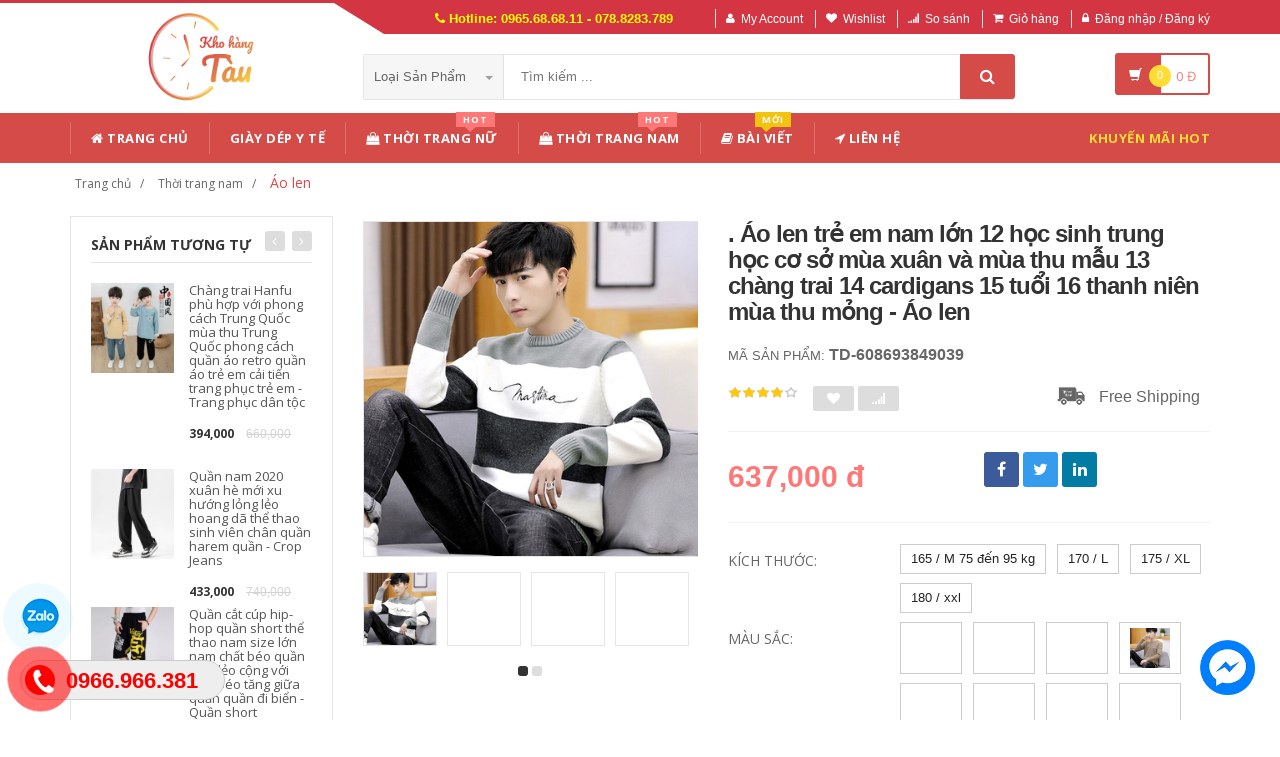

--- FILE ---
content_type: text/html; charset=UTF-8
request_url: https://khohangtau.com/san-pham/ao-len-tre-em-nam-lon-12-hoc-sinh-trung-hoc-co-so-mua-xuan-va-mua-thu-mau-13-chang-trai-14-cardigans-15-tuoi-16-thanh-nien-mua-thu-mong-ao-len-608693849039
body_size: 24494
content:

<!DOCTYPE html PUBLIC "-//W3C//DTD XHTML 1.0 Transitional//EN" "http://www.w3.org/TR/xhtml1/DTD/xhtml1-transitional.dtd">
<!--[if IE 8]> <html lang="en" class="ie8"> <![endif]-->
<!--[if !IE]><!-->
<html lang="en" xmlns="http://www.w3.org/1999/xhtml">
<!--<![endif]-->
<head>
    <meta http-equiv="Content-Type" content="text/html; charset=utf-8" />


    <title>  . Áo len trẻ em nam lớn 12 học sinh trung học cơ sở mùa xuân và mùa thu mẫu 13 chàng trai 14 cardigans 15 tuổi 16 thanh niên mùa thu mỏng - Áo len 🆘 Kho Hàng Tàu |                 Đặt hàng cực dễ - Không thể chậm trễ
                 </title>
    <meta content="width=device-width, initial-scale=1.0" name="viewport" />

        <meta name="description" content=". Áo len trẻ em nam lớn 12 học sinh trung học cơ sở mùa xuân và mùa thu mẫu 13 chàng trai 14 cardigans 15 tuổi 16 thanh niên mùa thu mỏng - Áo len ✅ Giá Bán Ưu Đãi ✅ Giao Hàng Nhanh ✅ Ship Toàn Quốc 🆘 Liên Hệ: 0965686811"/>
    <meta name="keywords" content=". Áo len trẻ em nam lớn 12 học sinh trung học cơ sở mùa xuân và mùa thu mẫu 13 chàng trai 14 cardigans 15 tuổi 16 thanh niên mùa thu mỏng - Áo len, đặt hàng trung quốc, đặc hàng siêu tốc, đặt hàng quảng châu, chuyên đặt hàng TaoBao, Tmall, 1688" />

    <meta content="https://khohangtau.com" name="author" />
    <meta name="csrf-token" content="CmAX1EfbP7jVfu3REh4c5r9EtvCS1guZmyHnJUN5" />

            <link rel="shortcut icon" href="https://khohangtau.com/upload_file/settings/CAxEIUrVNfWznGRclQy4gjBbwxmnG1qvkr7kWQGi.jpeg" />
    

    <!-- iOS Web App mode -->
    <meta name="apple-mobile-web-app-capable" content="yes"/>
    <link rel="apple-touch-icon" sizes="36x36" href="https://khohangtau.com/img/app-td-36p.png" />
    <link rel="apple-touch-icon" sizes="48x48" href="https://khohangtau.com/img/app-td-48p.png" />
    <link rel="apple-touch-icon" sizes="72x72" href="https://khohangtau.com/img/app-td-72p.png" />
    <link rel="apple-touch-icon" sizes="96x96" href="https://khohangtau.com/img/app-td-96p.png" />
    <link rel="apple-touch-icon" sizes="144x144" href="https://khohangtau.com/img/app-td-144p.png" />
    <link rel="apple-touch-icon" sizes="192x192" href="https://khohangtau.com/img/app-td-192p.png" />
    <!-- Android Web App mode -->
    <link rel="manifest" href="https://khohangtau.com/manifest.json" />
    <meta name="apple-mobile-web-app-status-bar-style" content="black" />

    <!-- Facebook -->
        <meta property="og:url" content="https://khohangtau.com/san-pham/ao-len-tre-em-nam-lon-12-hoc-sinh-trung-hoc-co-so-mua-xuan-va-mua-thu-mau-13-chang-trai-14-cardigans-15-tuoi-16-thanh-nien-mua-thu-mong-ao-len-608693849039"/>
    <meta property="og:type" content="website"/>
    <meta property="og:title" content=". Áo len trẻ em nam lớn 12 học sinh trung học cơ sở mùa xuân và mùa thu mẫu 13 chàng trai 14 cardigans 15 tuổi 16 thanh niên mùa thu mỏng - Áo len"/>
    <meta property="og:description" content=""/>
            <meta property="og:image" content="https://img.alicdn.com/imgextra/i2/2206795179114/O1CN01i9Q29w2HCGJnn6nrT_!!0-item_pic.jpg_400x400.jpg_.webp"/>
    
    <!-- Bootstrap Core CSS -->
    <link rel="stylesheet" href="https://khohangtau.com/assets/css/bootstrap.min.css" />

    <!-- Customizable CSS -->
    <link rel="stylesheet" href="https://khohangtau.com/assets/css/main.min.css?v=1.1.9" defer/>
    <link rel="stylesheet" href="https://khohangtau.com/assets/css/blue.min.css" defer/>
    <link rel="stylesheet" href="https://khohangtau.com/assets/css/owl.carousel.min.css" defer/>
    <link rel="stylesheet" href="https://khohangtau.com/assets/css/owl.transitions.min.css" defer/>
    <link rel="stylesheet" href="https://khohangtau.com/assets/css/animate.min.css" defer/>
    <link rel="stylesheet" href="https://khohangtau.com/assets/css/rateit.min.css" defer/>
    <link rel="stylesheet" href="https://khohangtau.com/assets/css/bootstrap-select.min.css" defer/>

    <!-- jquery notify toast -->
    <link rel="stylesheet" href="https://khohangtau.com/assets/notify/simply-toast.min.css" defer/>

    <!-- Icons/Glyphs -->
    <link rel="stylesheet" rel="preload" href="https://khohangtau.com/assets/css/font-awesome.min.css?v=1.1.9" defer/>

    <!-- Fonts -->
    <link href='https://fonts.googleapis.com/css?family=Roboto:300,400,500,700&display=swap' rel='stylesheet' as="font" />
    <link href='https://fonts.googleapis.com/css?family=Open+Sans:400,300,400italic,600,600italic,700,700italic,800&display=swap' rel='stylesheet' as="font"  />
    <link href='https://fonts.googleapis.com/css?family=Montserrat:400,700&display=swap' rel='stylesheet' as="font"  />

    <!-- CSS Customization -->
    <link rel="stylesheet" href="https://khohangtau.com/assets/css/custom.css.php" />
    
            <link rel="preload" as="image" href="https://img.alicdn.com/imgextra/i2/2206795179114/O1CN01i9Q29w2HCGJnn6nrT_!!0-item_pic.jpg_400x400.jpg_.webp">
    

    <link rel="canonical" href="https://khohangtau.com/san-pham/ao-len-tre-em-nam-lon-12-hoc-sinh-trung-hoc-co-so-mua-xuan-va-mua-thu-mau-13-chang-trai-14-cardigans-15-tuoi-16-thanh-nien-mua-thu-mong-ao-len-608693849039" />


    <link rel="stylesheet" href="https://khohangtau.com/assets/css/lightbox.min.css" />
    <link rel="stylesheet" href="https://khohangtau.com/assets/css/scrollbar.min.css" />
    
    
    <!-- JSON-LD markup generated by Google Structured Data Markup Helper. -->
    <script type="application/ld+json">
                {
                  "@context" : "http://schema.org",
                  "@type" : "Product",
                  "name" : ". Áo len trẻ em nam lớn 12 học sinh trung học cơ sở mùa xuân và mùa thu mẫu 13 chàng trai 14 cardigans 15 tuổi 16 thanh niên mùa thu mỏng - Áo len",
                  "brand" : {
                    "@type" : "Brand",
                    "name" : "Kho Hàng Tàu",
                    "logo" : "https://khohangtau.com/upload_file/settings/H6lPbcLedaztOJJXD05pPnLSXSLFljPOjj8k7UZH.webp"
                  },
                  "url": "https://khohangtau.com/san-pham/ao-len-tre-em-nam-lon-12-hoc-sinh-trung-hoc-co-so-mua-xuan-va-mua-thu-mau-13-chang-trai-14-cardigans-15-tuoi-16-thanh-nien-mua-thu-mong-ao-len-608693849039",
                  "sku":"608693849039",
                  "mpn":"608693849039",
                  "description": "hotline: 0966.889.186",
                  "image" : "https://img.alicdn.com/imgextra/i2/2206795179114/O1CN01i9Q29w2HCGJnn6nrT_!!0-item_pic.jpg_400x400.jpg_.webp",
                  "review": {
                    "@type": "Review",
                    "reviewRating": {
                      "@type": "Rating",
                      "ratingValue": "4",
                      "bestRating": "5"
                    },
                    "author": {
                      "@type": "Person",
                      "name": "Hồng Hạnh"
                    }
                  },
                  "aggregateRating": {
                    "@type": "AggregateRating",
                    "ratingValue": "4.8",
                    "reviewCount": "90"
                  },
                  "offers" : {
                    "@type" : "Offer",
                    "priceCurrency": "VND",
                    "url": "https://khohangtau.com/san-pham/ao-len-tre-em-nam-lon-12-hoc-sinh-trung-hoc-co-so-mua-xuan-va-mua-thu-mau-13-chang-trai-14-cardigans-15-tuoi-16-thanh-nien-mua-thu-mong-ao-len-608693849039",
                    "price" : "637000",
                    "availability": "https://schema.org/InStock",
                    "priceValidUntil": "2020-12-12",
                    "itemCondition": "https://schema.org/NewCondition"
                  }
                }
                </script>

    <script type="application/ld+json">
{
  "@context": "https://schema.org",
  "@type": "BreadcrumbList",
  "itemListElement": [{
    "@type": "ListItem",
    "position": 1,
    "item": {
      "@id": "https://khohangtau.com",
      "name": "KhoHangTau.com"
    }
  },{
    "@type": "ListItem",
    "position": 2,
    "item": {
      "@id": "https://khohangtau.com/loai/thoi-trang-nam",
      "name": "Thời trang nam"
    }
  },{
    "@type": "ListItem",
    "position": 3,
    "item": {
      "@id": "https://khohangtau.com/loai/thoi-trang-nam?cs=119",
      "name": "Áo len"
    }
  }]
}
</script>

    <!-- Global site tag (gtag.js) - Google Analytics -->
    <script async src="https://www.googletagmanager.com/gtag/js?id=G-7EQELES48V"></script>
    <script>
        window.dataLayer = window.dataLayer || [];
        function gtag(){dataLayer.push(arguments);}
        gtag('js', new Date());

        gtag('config', 'G-7EQELES48V');
    </script>
</head>
<body class="cnt-home">

<div class="wrapper">

    <!-- begin #sidebar -->
    <header class="header-style-1">
            <div class="top-bar animate-dropdown">
    <div class="container">
        <div class="header-top-inner">
            <div class="cnt-account">
                <ul class="list-unstyled">
                    <li class="header-hotline"><i class="icon fa fa-phone"></i> Hotline: 0965.68.68.11 - 078.8283.789</li>
                                            <li><a href="javascript:void(0)" onclick="$('#loginModal').modal('show');"><i class="icon fa fa-user"></i>My Account</a></li>
                        <li><a href="javascript:void(0)" onclick="$('#loginModal').modal('show');"><i class="icon fa fa-heart"></i>Wishlist</a></li>
                    
                    <li><a href="/so-sanh"><i class="icon fa fa-signal"></i>So sánh</a></li>
                    <li><a href="/gio-hang"><i class="icon fa fa-shopping-cart"></i>Giỏ hàng</a></li>
                    <li>
                                                    <a href="/login"><i class="icon fa fa-lock"></i>Đăng nhập / Đăng ký</a>
                                            </li>
                </ul>
            </div>

            
                
                    
                        
                                    
                        
                            
                            
                            
                        
                    

                    
                        
                                    
                        
                            
                            
                            
                        
                    
                
            

            <div class="clearfix"></div>
        </div><!-- /.header-top-inner -->
    </div><!-- /.container -->
</div><!-- /.header-top -->

        <div class="main-header">
            <div class="container">
                <div class="row">
                    <div class="col-xs-12 col-sm-12 col-md-3 logo-holder">
                        <!-- ============================================================= LOGO ============================================================= -->
                        <div class="logo">
                            <a href="https://khohangtau.com">
                                                                    <img src="https://khohangtau.com/upload_file/settings/H6lPbcLedaztOJJXD05pPnLSXSLFljPOjj8k7UZH.webp" alt="Kho hàng tàu">
                                                            </a>
                        </div><!-- /.logo -->
                        <!-- ============================================================= LOGO : END ============================================================= -->
                    </div><!-- /.logo-holder -->

                    <div class="col-xs-12 col-sm-12 col-md-7 top-search-holder">
                        <!-- /.contact-row -->
                        <!-- ============================================================= SEARCH AREA ============================================================= -->
                        <div class="search-area">
                            <form method="POST" action="https://khohangtau.com/tim-kiem" accept-charset="UTF-8" id="search_results_frm"><input name="_token" type="hidden" value="CmAX1EfbP7jVfu3REh4c5r9EtvCS1guZmyHnJUN5">
                            <div class="control-group">
                                                                    <ul class="categories-filter animate-dropdown">
                                        <li class="dropdown">

                                            <a class="dropdown-toggle" data-toggle="dropdown" href="category.html">Loại sản phẩm
                                                <b class="caret"></b></a>

                                            <ul class="dropdown-menu" role="menu">
                                                <li class="menu-header">Chọn</li>
                                                                                                                                                                                                            <li role="presentation"><a role="menuitem" tabindex="-1"
                                                                                   href="https://khohangtau.com/loai/do-choi">- Đồ chơi</a></li>
                                                                                                            <li role="presentation"><a role="menuitem" tabindex="-1"
                                                                                   href="https://khohangtau.com/loai/thoi-trang-nu">- Thời trang nữ</a></li>
                                                                                                            <li role="presentation"><a role="menuitem" tabindex="-1"
                                                                                   href="https://khohangtau.com/loai/thoi-trang-nam">- Thời trang nam</a></li>
                                                                                                            <li role="presentation"><a role="menuitem" tabindex="-1"
                                                                                   href="https://khohangtau.com/loai/lingerie-tracksuit">- Đồ lót/Tracksuit</a></li>
                                                                                                            <li role="presentation"><a role="menuitem" tabindex="-1"
                                                                                   href="https://khohangtau.com/loai/toys-kids-babies">- Đồ chơi/Trẻ em/Trẻ sơ sinh</a></li>
                                                                                                            <li role="presentation"><a role="menuitem" tabindex="-1"
                                                                                   href="https://khohangtau.com/loai/shoes-bags-eyewear">- Giày dép/Túi xách/Mắt kính</a></li>
                                                                                                            <li role="presentation"><a role="menuitem" tabindex="-1"
                                                                                   href="https://khohangtau.com/loai/beauty-skin-care-healthy">- Làm đẹp/ Chăm sóc da/ Sức khỏe</a></li>
                                                                                                            <li role="presentation"><a role="menuitem" tabindex="-1"
                                                                                   href="https://khohangtau.com/loai/sports-outdoors-instruments">- Thể thao/ Dụng cụ</a></li>
                                                                                                            <li role="presentation"><a role="menuitem" tabindex="-1"
                                                                                   href="https://khohangtau.com/loai/digital-mobiles-tablets">- Kỹ thuật số/ Điện thoại/ Máy tính bảng</a></li>
                                                                                                            <li role="presentation"><a role="menuitem" tabindex="-1"
                                                                                   href="https://khohangtau.com/loai/home-garden">- Đồ nội thất</a></li>
                                                                                                            <li role="presentation"><a role="menuitem" tabindex="-1"
                                                                                   href="https://khohangtau.com/loai/automotives-motorcycles">- Ô tô/ Xe máy</a></li>
                                                                                                            <li role="presentation"><a role="menuitem" tabindex="-1"
                                                                                   href="https://khohangtau.com/loai/game-animation">- Game/ Animation</a></li>
                                                                                                            <li role="presentation"><a role="menuitem" tabindex="-1"
                                                                                   href="https://khohangtau.com/loai/pet-supplies">- Thiết bị cho thú cưng</a></li>
                                                                                                            <li role="presentation"><a role="menuitem" tabindex="-1"
                                                                                   href="https://khohangtau.com/loai/office-did-hardware">- Văn phòng / Phần cứng</a></li>
                                                                                                            <li role="presentation"><a role="menuitem" tabindex="-1"
                                                                                   href="https://khohangtau.com/loai/giay-dep-y-te">- Giày Dép Y Tế</a></li>
                                                                                                            <li role="presentation"><a role="menuitem" tabindex="-1"
                                                                                   href="https://khohangtau.com/loai/thiet-bi-bao-ho">- Thiết Bị Bảo Hộ</a></li>
                                                                                                            <li role="presentation"><a role="menuitem" tabindex="-1"
                                                                                   href="https://khohangtau.com/loai/sung-bom-mo">- Súng bơm mỡ</a></li>
                                                                                                            <li role="presentation"><a role="menuitem" tabindex="-1"
                                                                                   href="https://khohangtau.com/loai/sung-xit-hoi-khi-nen">- Súng xịt hơi khí nén</a></li>
                                                                                                            <li role="presentation"><a role="menuitem" tabindex="-1"
                                                                                   href="https://khohangtau.com/loai/vat-tu-thiet-bi-xay-dung">- Vật tư / Thiết bị xây dựng</a></li>
                                                                                                            <li role="presentation"><a role="menuitem" tabindex="-1"
                                                                                   href="https://khohangtau.com/loai/giay-dep-dau-bep">- Giày dép đầu bếp</a></li>
                                                                                                            <li role="presentation"><a role="menuitem" tabindex="-1"
                                                                                   href="https://khohangtau.com/loai/linh-kien-dien-tu">- Linh kiện điện tử</a></li>
                                                                                                    
                                            </ul>
                                        </li>
                                    </ul>
                                
                                <input class="search-field" name="search_key" placeholder="Tìm kiếm ..." value="" />

                                <a class="search-button" href="javascript:;" onClick="$('#search_results_frm').submit()" aria-label="Tìm Kiếm"></a>

                            </div>
                            </form>
                        </div><!-- /.search-area -->
                        <!-- ============================================================= SEARCH AREA : END ============================================================= -->
                    </div><!-- /.top-search-holder -->

                                            <div class="col-xs-12 col-sm-12 col-md-2 animate-dropdown top-cart-row">
                            <!-- ============================================================= SHOPPING CART DROPDOWN ============================================================= -->

                            <div class="dropdown dropdown-cart">
                                <a href="#" class="dropdown-toggle lnk-cart" data-toggle="dropdown">
                                    <div class="items-cart-inner">
                                        <div class="basket">
                                            <i class="glyphicon glyphicon-shopping-cart"></i>
                                        </div>
                                        <div class="basket-item-count"><span class="count">0</span></div>
                                        <div class="total-price-basket">
                                            
                                            <span class="total-price">
                                                <span class="value">0</span>&nbsp;<span class="sign">đ</span>
                                            </span>
                                        </div>


                                    </div>
                                </a>
                                <ul class="dropdown-menu">
                                    <li>
                                        
                                        <div class="clearfix cart-total">
                                            <div class="pull-right">

                                                <span class="text">Tổng tiền :</span><span class='price'>0</span>

                                            </div>
                                            <div class="clearfix"></div>

                                            <a href="/gio-hang"
                                               class="btn btn-upper btn-primary btn-block m-t-20 color-white">Giỏ hàng</a>
                                        </div>


                                    </li>
                                </ul>
                            </div>

                            <!-- ============================================================= SHOPPING CART DROPDOWN : END============================================================= -->
                        </div><!-- /.top-cart-row -->
                    
                </div><!-- /.row -->
            </div><!-- /.container -->
        </div>

        <!-- ============================================== NAVBAR ============================================== -->
<div class="header-nav animate-dropdown">
    <div class="container">
        <div class="yamm navbar navbar-default" role="navigation">
            <div class="navbar-header">
                <button data-target="#mc-horizontal-menu-collapse" data-toggle="collapse"
                        class="navbar-toggle collapsed" type="button">
                    <span class="sr-only">Toggle navigation</span>
                    <span class="icon-bar"></span>
                    <span class="icon-bar"></span>
                    <span class="icon-bar"></span>
                </button>


                
            </div>
            <div class="nav-bg-class">
                <div class="navbar-collapse collapse" id="mc-horizontal-menu-collapse">
                    <div class="nav-outer">
                        <ul class="nav navbar-nav">

                            <li class='dropdown '><a href="https://khohangtau.com" class="dropdown-toggle"><i class="icon fa fa-home"></i> Trang chủ</a></li><li class='dropdown '><a href="https://khohangtau.com/loai/giay-dep-y-te" class="dropdown-toggle">Giày Dép Y Tế</a></li><li class="dropdown yamm mega-menu "><a href="https://khohangtau.com/loai/thoi-trang-nu" data-hover="dropdown" class="dropdown-toggle" data-toggle="dropdown"><i class="icon fa fa-shopping-bag"></i> Thời Trang Nữ<span class="menu-label hot-menu hidden-xs">hot</span></a>  <ul class="dropdown-menu container">      <li><div class="yamm-content "> <div class="row"><div class="col-xs-12 col-sm-6 col-md-2 col-menu"><h2 class="title">Dresses</h2><ul class="links"><li><a href="https://khohangtau.com/loai/thoi-trang-nu?cs=1">Hot items</a></li><li><a href="https://khohangtau.com/loai/thoi-trang-nu?cs=2">Dresses </a></li><li><a href="https://khohangtau.com/loai/thoi-trang-nu?cs=3">Skirts </a></li><li><a href="https://khohangtau.com/loai/thoi-trang-nu?cs=4">A-Line Skirts </a></li><li><a href="https://khohangtau.com/loai/thoi-trang-nu?cs=5">High Waist Skirts </a></li><li><a href="https://khohangtau.com/loai/thoi-trang-nu?cs=6">Long Dresses </a></li></ul></div><div class="col-xs-12 col-sm-6 col-md-2 col-menu"><h2 class="title">Tops</h2><ul class="links"><li><a href="https://khohangtau.com/loai/thoi-trang-nu?cs=7">Shirts</a></li><li><a href="https://khohangtau.com/loai/thoi-trang-nu?cs=8">T-Shirts</a></li><li><a href="https://khohangtau.com/loai/thoi-trang-nu?cs=9">Long-Sleeved Shirts</a></li><li><a href="https://khohangtau.com/loai/thoi-trang-nu?cs=10">Lace Chiffon Shirts</a></li><li><a href="https://khohangtau.com/loai/thoi-trang-nu?cs=11">Camisoles</a></li><li><a href="https://khohangtau.com/loai/thoi-trang-nu?cs=12">Tank Tops</a></li></ul></div><div class="col-xs-12 col-sm-6 col-md-2 col-menu"><h2 class="title">Pants</h2><ul class="links"><li><a href="https://khohangtau.com/loai/thoi-trang-nu?cs=19">Jeans</a></li><li><a href="https://khohangtau.com/loai/thoi-trang-nu?cs=20">Casual Pants</a></li><li><a href="https://khohangtau.com/loai/thoi-trang-nu?cs=21">Shorts</a></li><li><a href="https://khohangtau.com/loai/thoi-trang-nu?cs=22">Harem Pants</a></li><li><a href="https://khohangtau.com/loai/thoi-trang-nu?cs=23">Boot cuts</a></li></ul></div><div class="col-xs-12 col-sm-6 col-md-2 col-menu"><h2 class="title">Hots</h2><ul class="links"><li><a href="https://khohangtau.com/loai/thoi-trang-nu?cs=36">Mother's Clothing</a></li><li><a href="https://khohangtau.com/loai/thoi-trang-nu?cs=37">Plus Size Clothes</a></li></ul></div><div class="col-xs-12 col-sm-6 col-md-4 col-menu banner-image"><img class="img-responsive" src="https://khohangtau.com/assets/images/quan_ao_nu.jpg" alt="thời trang nữ" loading="lazy" ></div></div></div></li></ul></li><li class="dropdown yamm mega-menu "><a href="https://khohangtau.com/loai/thoi-trang-nam" data-hover="dropdown" class="dropdown-toggle" data-toggle="dropdown"><i class="icon fa fa-shopping-bag"></i> Thời Trang Nam<span class="menu-label hot-menu hidden-xs">hot</span></a>  <ul class="dropdown-menu container">      <li><div class="yamm-content "> <div class="row"><div class="col-xs-12 col-sm-6 col-md-2 col-menu"><h2 class="title">Áo phông</h2><ul class="links"><li><a href="https://khohangtau.com/loai/thoi-trang-nam?cs=99">Áo phông ngắn </a></li><li><a href="https://khohangtau.com/loai/thoi-trang-nam?cs=100">Áo phông dài </a></li><li><a href="https://khohangtau.com/loai/thoi-trang-nam?cs=101">Polo </a></li><li><a href="https://khohangtau.com/loai/thoi-trang-nam?cs=102">Áo </a></li><li><a href="https://khohangtau.com/loai/thoi-trang-nam?cs=103">Lót </a></li><li><a href="https://khohangtau.com/loai/thoi-trang-nam?cs=105">Áo vest cotton </a></li></ul></div><div class="col-xs-12 col-sm-6 col-md-2 col-menu"><h2 class="title">Áo khoác</h2><ul class="links"><li><a href="https://khohangtau.com/loai/thoi-trang-nam?cs=107">Áo khoác</a></li><li><a href="https://khohangtau.com/loai/thoi-trang-nam?cs=108">Áo len</a></li><li><a href="https://khohangtau.com/loai/thoi-trang-nam?cs=109">Suit phù hợp</a></li><li><a href="https://khohangtau.com/loai/thoi-trang-nam?cs=110">Áo gió</a></li><li><a href="https://khohangtau.com/loai/thoi-trang-nam?cs=112">Áo khoác đôi</a></li><li><a href="https://khohangtau.com/loai/thoi-trang-nam?cs=114">Cực lớn</a></li></ul></div><div class="col-xs-12 col-sm-6 col-md-2 col-menu"><h2 class="title">Quần dài</h2><ul class="links"><li><a href="https://khohangtau.com/loai/thoi-trang-nam?cs=123">Quần tây thường</a></li><li><a href="https://khohangtau.com/loai/thoi-trang-nam?cs=124">Quần Jogger</a></li><li><a href="https://khohangtau.com/loai/thoi-trang-nam?cs=125">Quần Jean</a></li><li><a href="https://khohangtau.com/loai/thoi-trang-nam?cs=126">Quần short</a></li><li><a href="https://khohangtau.com/loai/thoi-trang-nam?cs=132">Quần công sở</a></li></ul></div><div class="col-xs-12 col-sm-6 col-md-2 col-menu"><h2 class="title">Hots</h2><ul class="links"><li><a href="https://khohangtau.com/loai/thoi-trang-nam?cs=139">Đồ đôi</a></li><li><a href="https://khohangtau.com/loai/thoi-trang-nam?cs=137">Quần áo lông thú</a></li><li><a href="https://khohangtau.com/loai/thoi-trang-nam?cs=38">Quần da</a></li><li><a href="https://khohangtau.com/loai/thoi-trang-nam?cs=140">Áo vest cotton</a></li></ul></div><div class="col-xs-12 col-sm-6 col-md-4 col-menu banner-image"><img class="img-responsive" src="https://khohangtau.com/assets/images/quan_ao_nam.jpg" alt="Thời trang nam" loading="lazy"></div></div></div></li></ul></li><li class='dropdown '><a href="https://khohangtau.com/blogs/bai-viet" class="dropdown-toggle"><i class="icon fa fa-book"></i> Bài viết<span class="menu-label new-menu hidden-xs">Mới</span></a></li><li class='dropdown '><a href="https://khohangtau.com/lien-he" class="dropdown-toggle"><i class="icon fa fa-location-arrow"></i> Liên hệ</a></li>
                            

                            <li class="dropdown  navbar-right special-menu">
                                <a href="https://khohangtau.com/khuyen-mai">Khuyến mãi HOT</a>
                            </li>
                        </ul><!-- /.navbar-nav -->
                        <div class="clearfix"></div>


                    </div><!-- /.nav-outer -->
                </div><!-- /.navbar-collapse -->



            </div><!-- /.nav-bg-class -->
        </div><!-- /.navbar-default -->
    </div><!-- /.container-class -->

</div><!-- /.header-nav -->
<!-- ============================================== NAVBAR : END ============================================== -->


    


</header>
<script type="text/javascript">
    function remove_cart_item(item_id){
        $("#remove_item_id").val(item_id);
        $("#header_shopping_cart").submit();
    }

</script>
    <!-- end #sidebar -->

    <!-- begin #content -->
    <div class="page-body">
    
    <div class="breadcrumb">
        <div class="container">
            <div class="breadcrumb-inner">
                <ul class="list-inline list-unstyled">
                    <li><a href="https://khohangtau.com">Trang chủ</a></li>
                    <li><a href="https://khohangtau.com/loai/thoi-trang-nam">Thời trang nam</a></li>
                    <li class='active'><a href="https://khohangtau.com/loai/thoi-trang-nam?cs=119">Áo len</a></li>
                </ul>
            </div>
        </div>
    </div>

    <div id="product_detail_page" class="body-content outer-top-xs">
        <div class='container'>
            <div class='row single-product'>


                
                                    <div class='col-md-3 sidebar'>
                    <div class="sidebar-module-container">

                        <div class="sidebar-widget outer-bottom-small wow fadeInUp">
                            <h3 class="section-title">Sản phẩm tương tự</h3>
                            <div class="sidebar-widget-body outer-top-xs">
                                <div class="owl-carousel sidebar-carousel special-offer custom-carousel owl-theme outer-top-xs">
                                                                                                            <div class="item">
                                        <div class="products special-product">
                                            
                                            <div class="product">
                                                <div class="product-micro">
                                                    <div class="row product-micro-row">
                                                        <div class="col col-xs-5">
                                                            <div class="product-image">
                                                                <div class="image">
                                                                    <a href="https://khohangtau.com/san-pham/chang-trai-hanfu-phu-hop-voi-phong-cach-trung-quoc-mua-thu-trung-quoc-phong-cach-quan-ao-retro-quan-ao-tre-em-cai-tien-trang-phuc-tre-em-trang-phuc-dan-toc-611495329072" title="Chàng trai Hanfu phù hợp với phong cách Trung Quốc mùa thu Trung Quốc phong cách quần áo retro quần áo trẻ em cải tiến trang phục trẻ em - Trang phục dân tộc" class="link-image">
                                                                                                                                                    <img src="https://gd3.alicdn.com/imgextra/i4/2577322224/O1CN01CB3l8r1SIdQvy734Q_!!2577322224.jpg_120x120.jpg_.webp" alt="Chàng trai Hanfu phù hợp với phong cách Trung Quốc mùa thu Trung Quốc phong cách quần áo retro quần áo trẻ em cải tiến trang phục trẻ em - Trang phục dân tộc" width="90" height="90"  />
                                                                                                                                            </a>
                                                                </div><!-- /.image -->


                                                            </div><!-- /.product-image -->
                                                        </div><!-- /.col -->
                                                        <div class="col col-xs-7">
                                                            <div class="product-info">
                                                                <h3 class="name"><a href="https://khohangtau.com/san-pham/chang-trai-hanfu-phu-hop-voi-phong-cach-trung-quoc-mua-thu-trung-quoc-phong-cach-quan-ao-retro-quan-ao-tre-em-cai-tien-trang-phuc-tre-em-trang-phuc-dan-toc-611495329072" title="Chàng trai Hanfu phù hợp với phong cách Trung Quốc mùa thu Trung Quốc phong cách quần áo retro quần áo trẻ em cải tiến trang phục trẻ em - Trang phục dân tộc" class="link-image">Chàng trai Hanfu phù hợp với phong cách Trung Quốc mùa thu Trung Quốc phong cách quần áo retro quần áo trẻ em cải tiến trang phục trẻ em - Trang phục dân tộc</a></h3>
                                                                
                                                                <div class="product-price">
                                                                    <span class="price">394,000</span>

                                                                    <span class="price-before-discount">660,000</span>
                                                                </div><!-- /.product-price -->

                                                            </div>
                                                        </div><!-- /.col -->
                                                    </div>
                                                </div>

                                            </div>

                                            
                                                                        
                                            <div class="product">
                                                <div class="product-micro">
                                                    <div class="row product-micro-row">
                                                        <div class="col col-xs-5">
                                                            <div class="product-image">
                                                                <div class="image">
                                                                    <a href="https://khohangtau.com/san-pham/quan-nam-2020-xuan-he-moi-xu-huong-long-leo-hoang-da-the-thao-sinh-vien-chan-quan-harem-quan-crop-jeans-611634752215" title="Quần nam 2020 xuân hè mới xu hướng lỏng lẻo hoang dã thể thao sinh viên chân quần harem quần - Crop Jeans" class="link-image">
                                                                                                                                                    <img src="https://khohangtau.com/upload_file/avatar/L53k3RXyOdCyRldPC5LfmoKuqKR4QgzXYWWwUo4H.webp" alt="Quần nam 2020 xuân hè mới xu hướng lỏng lẻo hoang dã thể thao sinh viên chân quần harem quần - Crop Jeans" width="90" height="90"  />
                                                                                                                                            </a>
                                                                </div><!-- /.image -->


                                                            </div><!-- /.product-image -->
                                                        </div><!-- /.col -->
                                                        <div class="col col-xs-7">
                                                            <div class="product-info">
                                                                <h3 class="name"><a href="https://khohangtau.com/san-pham/quan-nam-2020-xuan-he-moi-xu-huong-long-leo-hoang-da-the-thao-sinh-vien-chan-quan-harem-quan-crop-jeans-611634752215" title="Quần nam 2020 xuân hè mới xu hướng lỏng lẻo hoang dã thể thao sinh viên chân quần harem quần - Crop Jeans" class="link-image">Quần nam 2020 xuân hè mới xu hướng lỏng lẻo hoang dã thể thao sinh viên chân quần harem quần - Crop Jeans</a></h3>
                                                                
                                                                <div class="product-price">
                                                                    <span class="price">433,000</span>

                                                                    <span class="price-before-discount">740,000</span>
                                                                </div><!-- /.product-price -->

                                                            </div>
                                                        </div><!-- /.col -->
                                                    </div>
                                                </div>

                                            </div>

                                            
                                                                        
                                            <div class="product">
                                                <div class="product-micro">
                                                    <div class="row product-micro-row">
                                                        <div class="col col-xs-5">
                                                            <div class="product-image">
                                                                <div class="image">
                                                                    <a href="https://khohangtau.com/san-pham/quan-cat-cup-hip-hop-quan-short-the-thao-nam-size-lon-nam-chat-beo-quan-long-leo-cong-voi-chat-beo-tang-giua-quan-quan-di-bien-quan-short-44094651656" title="Quần cắt cúp hip-hop quần short thể thao nam size lớn nam chất béo quần lỏng lẻo cộng với chất béo tăng giữa quần quần đi biển - Quần short" class="link-image">
                                                                                                                                                    <img src="https://img.alicdn.com/imgextra/i2/1707304815/TB26TYgm1tTMeFjSZFOXXaTiVXa_!!1707304815.jpg_120x120.jpg_.webp" alt="Quần cắt cúp hip-hop quần short thể thao nam size lớn nam chất béo quần lỏng lẻo cộng với chất béo tăng giữa quần quần đi biển - Quần short" width="90" height="90"  />
                                                                                                                                            </a>
                                                                </div><!-- /.image -->


                                                            </div><!-- /.product-image -->
                                                        </div><!-- /.col -->
                                                        <div class="col col-xs-7">
                                                            <div class="product-info">
                                                                <h3 class="name"><a href="https://khohangtau.com/san-pham/quan-cat-cup-hip-hop-quan-short-the-thao-nam-size-lon-nam-chat-beo-quan-long-leo-cong-voi-chat-beo-tang-giua-quan-quan-di-bien-quan-short-44094651656" title="Quần cắt cúp hip-hop quần short thể thao nam size lớn nam chất béo quần lỏng lẻo cộng với chất béo tăng giữa quần quần đi biển - Quần short" class="link-image">Quần cắt cúp hip-hop quần short thể thao nam size lớn nam chất béo quần lỏng lẻo cộng với chất béo tăng giữa quần quần đi biển - Quần short</a></h3>
                                                                
                                                                <div class="product-price">
                                                                    <span class="price">402,000</span>

                                                                    <span class="price-before-discount">800,000</span>
                                                                </div><!-- /.product-price -->

                                                            </div>
                                                        </div><!-- /.col -->
                                                    </div>
                                                </div>

                                            </div>

                                            
                                                                        
                                            <div class="product">
                                                <div class="product-micro">
                                                    <div class="row product-micro-row">
                                                        <div class="col col-xs-5">
                                                            <div class="product-image">
                                                                <div class="image">
                                                                    <a href="https://khohangtau.com/san-pham/mua-he-quan-chin-diem-tinh-than-quan-nam-thuy-trieu-thuong-hieu-chang-trai-hong-kong-phong-cach-sieu-lua-cec-chan-89-diem-no-hoa-crop-jeans-611500708167" title="Mùa hè quần chín điểm tinh thần quần nam thủy triều thương hiệu chàng trai Hồng Kông phong cách siêu lửa cec chân 89 điểm nở hoa - Crop Jeans" class="link-image">
                                                                                                                                                    <img src="https://img.alicdn.com/imgextra/i2/3820966635/O1CN0131hrJK1yssTmp5w7B_!!0-item_pic.jpg_120x120.jpg_.webp" alt="Mùa hè quần chín điểm tinh thần quần nam thủy triều thương hiệu chàng trai Hồng Kông phong cách siêu lửa cec chân 89 điểm nở hoa - Crop Jeans" width="90" height="90"  />
                                                                                                                                            </a>
                                                                </div><!-- /.image -->


                                                            </div><!-- /.product-image -->
                                                        </div><!-- /.col -->
                                                        <div class="col col-xs-7">
                                                            <div class="product-info">
                                                                <h3 class="name"><a href="https://khohangtau.com/san-pham/mua-he-quan-chin-diem-tinh-than-quan-nam-thuy-trieu-thuong-hieu-chang-trai-hong-kong-phong-cach-sieu-lua-cec-chan-89-diem-no-hoa-crop-jeans-611500708167" title="Mùa hè quần chín điểm tinh thần quần nam thủy triều thương hiệu chàng trai Hồng Kông phong cách siêu lửa cec chân 89 điểm nở hoa - Crop Jeans" class="link-image">Mùa hè quần chín điểm tinh thần quần nam thủy triều thương hiệu chàng trai Hồng Kông phong cách siêu lửa cec chân 89 điểm nở hoa - Crop Jeans</a></h3>
                                                                
                                                                <div class="product-price">
                                                                    <span class="price">496,000</span>

                                                                    <span class="price-before-discount">880,000</span>
                                                                </div><!-- /.product-price -->

                                                            </div>
                                                        </div><!-- /.col -->
                                                    </div>
                                                </div>

                                            </div>

                                            
                                                                        
                                            <div class="product">
                                                <div class="product-micro">
                                                    <div class="row product-micro-row">
                                                        <div class="col col-xs-5">
                                                            <div class="product-image">
                                                                <div class="image">
                                                                    <a href="https://khohangtau.com/san-pham/jeep-khien-denim-ao-khoac-nam-cong-voi-nhung-ao-khoac-cotton-am-ao-long-co-ao-khoac-nam-ao-khoac-rong-bong-537081959887" title="Jeep khiên denim áo khoác nam cộng với nhung áo khoác cotton ấm áo lông cổ áo khoác nam áo khoác rộng - Bông" class="link-image">
                                                                                                                                                    <img src="https://img.alicdn.com/imgextra/i1/2021753979/O1CN01fEXiv01fGQX6iM6Dh_!!2021753979-0-pixelsss.jpg_120x120.jpg_.webp" alt="Jeep khiên denim áo khoác nam cộng với nhung áo khoác cotton ấm áo lông cổ áo khoác nam áo khoác rộng - Bông" width="90" height="90"  />
                                                                                                                                            </a>
                                                                </div><!-- /.image -->


                                                            </div><!-- /.product-image -->
                                                        </div><!-- /.col -->
                                                        <div class="col col-xs-7">
                                                            <div class="product-info">
                                                                <h3 class="name"><a href="https://khohangtau.com/san-pham/jeep-khien-denim-ao-khoac-nam-cong-voi-nhung-ao-khoac-cotton-am-ao-long-co-ao-khoac-nam-ao-khoac-rong-bong-537081959887" title="Jeep khiên denim áo khoác nam cộng với nhung áo khoác cotton ấm áo lông cổ áo khoác nam áo khoác rộng - Bông" class="link-image">Jeep khiên denim áo khoác nam cộng với nhung áo khoác cotton ấm áo lông cổ áo khoác nam áo khoác rộng - Bông</a></h3>
                                                                
                                                                <div class="product-price">
                                                                    <span class="price">573,000</span>

                                                                    <span class="price-before-discount">900,000</span>
                                                                </div><!-- /.product-price -->

                                                            </div>
                                                        </div><!-- /.col -->
                                                    </div>
                                                </div>

                                            </div>

                                            
                                                                        
                                            <div class="product">
                                                <div class="product-micro">
                                                    <div class="row product-micro-row">
                                                        <div class="col col-xs-5">
                                                            <div class="product-image">
                                                                <div class="image">
                                                                    <a href="https://khohangtau.com/san-pham/ao-len-nam-the-thao-gian-di-cong-voi-ao-phong-xl-mua-xuan-va-mua-thu-beo-bo-do-612848157377" title="Áo len nam thể thao giản dị cộng với áo phông XL mùa xuân và mùa thu béo - Bộ đồ" class="link-image">
                                                                                                                                                    <img src="https://img.alicdn.com/imgextra/i4/2200802002857/O1CN01ebORGP1WyY97o9az2_!!0-item_pic.jpg_120x120.jpg_.webp" alt="Áo len nam thể thao giản dị cộng với áo phông XL mùa xuân và mùa thu béo - Bộ đồ" width="90" height="90"  />
                                                                                                                                            </a>
                                                                </div><!-- /.image -->


                                                            </div><!-- /.product-image -->
                                                        </div><!-- /.col -->
                                                        <div class="col col-xs-7">
                                                            <div class="product-info">
                                                                <h3 class="name"><a href="https://khohangtau.com/san-pham/ao-len-nam-the-thao-gian-di-cong-voi-ao-phong-xl-mua-xuan-va-mua-thu-beo-bo-do-612848157377" title="Áo len nam thể thao giản dị cộng với áo phông XL mùa xuân và mùa thu béo - Bộ đồ" class="link-image">Áo len nam thể thao giản dị cộng với áo phông XL mùa xuân và mùa thu béo - Bộ đồ</a></h3>
                                                                
                                                                <div class="product-price">
                                                                    <span class="price">530,000</span>

                                                                    <span class="price-before-discount">920,000</span>
                                                                </div><!-- /.product-price -->

                                                            </div>
                                                        </div><!-- /.col -->
                                                    </div>
                                                </div>

                                            </div>

                                            
                                                                        
                                            <div class="product">
                                                <div class="product-micro">
                                                    <div class="row product-micro-row">
                                                        <div class="col col-xs-5">
                                                            <div class="product-image">
                                                                <div class="image">
                                                                    <a href="https://khohangtau.com/san-pham/fat-oversized-men-leather-jacket-slim-casual-teen-short-motorcycle-leather-leather-suit-suit-quan-ao-long-thu-533205494702" title="Fat Oversized Men Leather Jacket Slim Casual Teen Short Motorcycle Leather Leather Suit Suit - Quần áo lông thú" class="link-image">
                                                                                                                                                    <img src="https://gd2.alicdn.com/imgextra/i1/609215324/TB2Et4MXwNlpuFjy0FfXXX3CpXa_!!609215324.jpg_120x120.jpg_.webp" alt="Fat Oversized Men Leather Jacket Slim Casual Teen Short Motorcycle Leather Leather Suit Suit - Quần áo lông thú" width="90" height="90"  />
                                                                                                                                            </a>
                                                                </div><!-- /.image -->


                                                            </div><!-- /.product-image -->
                                                        </div><!-- /.col -->
                                                        <div class="col col-xs-7">
                                                            <div class="product-info">
                                                                <h3 class="name"><a href="https://khohangtau.com/san-pham/fat-oversized-men-leather-jacket-slim-casual-teen-short-motorcycle-leather-leather-suit-suit-quan-ao-long-thu-533205494702" title="Fat Oversized Men Leather Jacket Slim Casual Teen Short Motorcycle Leather Leather Suit Suit - Quần áo lông thú" class="link-image">Fat Oversized Men Leather Jacket Slim Casual Teen Short Motorcycle Leather Leather Suit Suit - Quần áo lông thú</a></h3>
                                                                
                                                                <div class="product-price">
                                                                    <span class="price">967,000</span>

                                                                    <span class="price-before-discount">1,200,000</span>
                                                                </div><!-- /.product-price -->

                                                            </div>
                                                        </div><!-- /.col -->
                                                    </div>
                                                </div>

                                            </div>

                                            
                                                                        
                                            <div class="product">
                                                <div class="product-micro">
                                                    <div class="row product-micro-row">
                                                        <div class="col col-xs-5">
                                                            <div class="product-image">
                                                                <div class="image">
                                                                    <a href="https://khohangtau.com/san-pham/studio-chu-de-dam-cuoi-nam-lon-ten-anh-retro-thuan-trang-phu-hop-voi-hang-duy-nhat-mot-nut-phu-hop-voi-ba-manh-suit-phu-hop-45782529912" title="Studio chủ đề đám cưới nam lớn tên Anh retro thuần trắng phù hợp với hàng duy nhất một nút phù hợp với ba mảnh - Suit phù hợp" class="link-image">
                                                                                                                                                    <img src="https://img.alicdn.com/imgextra/i4/TB1KfpZIXXXXXaCXFXXXXXXXXXX_!!0-item_pic.jpg_120x120.jpg_.webp" alt="Studio chủ đề đám cưới nam lớn tên Anh retro thuần trắng phù hợp với hàng duy nhất một nút phù hợp với ba mảnh - Suit phù hợp" width="90" height="90"  loading="lazy"  />
                                                                                                                                            </a>
                                                                </div><!-- /.image -->


                                                            </div><!-- /.product-image -->
                                                        </div><!-- /.col -->
                                                        <div class="col col-xs-7">
                                                            <div class="product-info">
                                                                <h3 class="name"><a href="https://khohangtau.com/san-pham/studio-chu-de-dam-cuoi-nam-lon-ten-anh-retro-thuan-trang-phu-hop-voi-hang-duy-nhat-mot-nut-phu-hop-voi-ba-manh-suit-phu-hop-45782529912" title="Studio chủ đề đám cưới nam lớn tên Anh retro thuần trắng phù hợp với hàng duy nhất một nút phù hợp với ba mảnh - Suit phù hợp" class="link-image">Studio chủ đề đám cưới nam lớn tên Anh retro thuần trắng phù hợp với hàng duy nhất một nút phù hợp với ba mảnh - Suit phù hợp</a></h3>
                                                                
                                                                <div class="product-price">
                                                                    <span class="price">967,000</span>

                                                                    <span class="price-before-discount">1,300,000</span>
                                                                </div><!-- /.product-price -->

                                                            </div>
                                                        </div><!-- /.col -->
                                                    </div>
                                                </div>

                                            </div>

                                            
                                                                        
                                            <div class="product">
                                                <div class="product-micro">
                                                    <div class="row product-micro-row">
                                                        <div class="col col-xs-5">
                                                            <div class="product-image">
                                                                <div class="image">
                                                                    <a href="https://khohangtau.com/san-pham/ao-len-cardigan-nam-dai-tay-ao-len-ao-khoac-dep-trai-fat-man-extra-large-ao-len-nam-hang-dau-cardigan-611542084933" title="Áo len cardigan nam dài tay áo len Áo khoác đẹp trai Fat Man Extra Large Áo len nam hàng đầu - Cardigan" class="link-image">
                                                                                                                                                    <img src="https://img.alicdn.com/imgextra/i3/1938086990/O1CN0178dLij21VT5GnBtMm_!!1938086990.jpg_120x120.jpg_.webp" alt="Áo len cardigan nam dài tay áo len Áo khoác đẹp trai Fat Man Extra Large Áo len nam hàng đầu - Cardigan" width="90" height="90"  loading="lazy"  />
                                                                                                                                            </a>
                                                                </div><!-- /.image -->


                                                            </div><!-- /.product-image -->
                                                        </div><!-- /.col -->
                                                        <div class="col col-xs-7">
                                                            <div class="product-info">
                                                                <h3 class="name"><a href="https://khohangtau.com/san-pham/ao-len-cardigan-nam-dai-tay-ao-len-ao-khoac-dep-trai-fat-man-extra-large-ao-len-nam-hang-dau-cardigan-611542084933" title="Áo len cardigan nam dài tay áo len Áo khoác đẹp trai Fat Man Extra Large Áo len nam hàng đầu - Cardigan" class="link-image">Áo len cardigan nam dài tay áo len Áo khoác đẹp trai Fat Man Extra Large Áo len nam hàng đầu - Cardigan</a></h3>
                                                                
                                                                <div class="product-price">
                                                                    <span class="price">1,078,000</span>

                                                                    <span class="price-before-discount">1,600,000</span>
                                                                </div><!-- /.product-price -->

                                                            </div>
                                                        </div><!-- /.col -->
                                                    </div>
                                                </div>

                                            </div>

                                            
                                                                        
                                            <div class="product">
                                                <div class="product-micro">
                                                    <div class="row product-micro-row">
                                                        <div class="col col-xs-5">
                                                            <div class="product-image">
                                                                <div class="image">
                                                                    <a href="https://khohangtau.com/san-pham/ao-len-nam-mua-thu-va-mua-dong-pilkadan-len-don-gian-thoi-trang-co-tron-ao-len-am-ap-ao-len-610761531876" title="Áo len nam mùa thu và mùa đông Pilkadan len đơn giản thời trang cổ tròn áo len ấm áp - Áo len" class="link-image">
                                                                                                                                                    <img src="https://img.alicdn.com/imgextra/i2/51137252/O1CN01ABUXsv23RSpg8mIhd_!!0-item_pic.jpg_120x120.jpg_.webp" alt="Áo len nam mùa thu và mùa đông Pilkadan len đơn giản thời trang cổ tròn áo len ấm áp - Áo len" width="90" height="90"  loading="lazy"  />
                                                                                                                                            </a>
                                                                </div><!-- /.image -->


                                                            </div><!-- /.product-image -->
                                                        </div><!-- /.col -->
                                                        <div class="col col-xs-7">
                                                            <div class="product-info">
                                                                <h3 class="name"><a href="https://khohangtau.com/san-pham/ao-len-nam-mua-thu-va-mua-dong-pilkadan-len-don-gian-thoi-trang-co-tron-ao-len-am-ap-ao-len-610761531876" title="Áo len nam mùa thu và mùa đông Pilkadan len đơn giản thời trang cổ tròn áo len ấm áp - Áo len" class="link-image">Áo len nam mùa thu và mùa đông Pilkadan len đơn giản thời trang cổ tròn áo len ấm áp - Áo len</a></h3>
                                                                
                                                                <div class="product-price">
                                                                    <span class="price">1,459,000</span>

                                                                    <span class="price-before-discount">1,900,000</span>
                                                                </div><!-- /.product-price -->

                                                            </div>
                                                        </div><!-- /.col -->
                                                    </div>
                                                </div>

                                            </div>

                                                                                    </div>
                                    </div>
                                    
                                                                                                            <div class="item">
                                        <div class="products special-product">
                                            
                                            <div class="product">
                                                <div class="product-micro">
                                                    <div class="row product-micro-row">
                                                        <div class="col col-xs-5">
                                                            <div class="product-image">
                                                                <div class="image">
                                                                    <a href="https://khohangtau.com/san-pham/mua-xuan-va-mua-thu-nam-ao-len-mau-dam-ao-dai-trung-tinh-dep-trai-han-quoc-ao-len-len-tre-trung-cardigan-613364131703" title=". Mùa xuân và mùa thu nam Áo len màu đậm Áo dài trung tính đẹp trai Hàn Quốc Áo len len trẻ trung - Cardigan" class="link-image">
                                                                                                                                                    <img src="https://img.alicdn.com/imgextra/i3/3699583542/O1CN011ynBQd1c2HS5Hgwem_!!0-item_pic.jpg_120x120.jpg_.webp" alt=". Mùa xuân và mùa thu nam Áo len màu đậm Áo dài trung tính đẹp trai Hàn Quốc Áo len len trẻ trung - Cardigan" width="90" height="90"  loading="lazy"  />
                                                                                                                                            </a>
                                                                </div><!-- /.image -->


                                                            </div><!-- /.product-image -->
                                                        </div><!-- /.col -->
                                                        <div class="col col-xs-7">
                                                            <div class="product-info">
                                                                <h3 class="name"><a href="https://khohangtau.com/san-pham/mua-xuan-va-mua-thu-nam-ao-len-mau-dam-ao-dai-trung-tinh-dep-trai-han-quoc-ao-len-len-tre-trung-cardigan-613364131703" title=". Mùa xuân và mùa thu nam Áo len màu đậm Áo dài trung tính đẹp trai Hàn Quốc Áo len len trẻ trung - Cardigan" class="link-image">. Mùa xuân và mùa thu nam Áo len màu đậm Áo dài trung tính đẹp trai Hàn Quốc Áo len len trẻ trung - Cardigan</a></h3>
                                                                
                                                                <div class="product-price">
                                                                    <span class="price">1,097,000</span>

                                                                    <span class="price-before-discount">1,990,000</span>
                                                                </div><!-- /.product-price -->

                                                            </div>
                                                        </div><!-- /.col -->
                                                    </div>
                                                </div>

                                            </div>

                                            
                                                                        
                                            <div class="product">
                                                <div class="product-micro">
                                                    <div class="row product-micro-row">
                                                        <div class="col col-xs-5">
                                                            <div class="product-image">
                                                                <div class="image">
                                                                    <a href="https://khohangtau.com/san-pham/ao-len-nua-co-cao-cho-nam-quan-ao-mua-thu-dong-2019-cong-voi-ao-len-nhung-day-dai-tay-xu-huong-quan-ao-mid-co-day-ao-len-co-tron-612828131011" title="Áo len nửa cổ cao cho nam quần áo mùa thu đông 2019 cộng với áo len nhung đáy dài tay xu hướng quần áo mid-cổ dày - Áo len cổ tròn" class="link-image">
                                                                                                                                                    <img src="https://gd2.alicdn.com/imgextra/i3/0/O1CN01rOeVvG21Lqlg8j97O_!!0-item_pic.jpg_120x120.jpg_.webp" alt="Áo len nửa cổ cao cho nam quần áo mùa thu đông 2019 cộng với áo len nhung đáy dài tay xu hướng quần áo mid-cổ dày - Áo len cổ tròn" width="90" height="90"  loading="lazy"  />
                                                                                                                                            </a>
                                                                </div><!-- /.image -->


                                                            </div><!-- /.product-image -->
                                                        </div><!-- /.col -->
                                                        <div class="col col-xs-7">
                                                            <div class="product-info">
                                                                <h3 class="name"><a href="https://khohangtau.com/san-pham/ao-len-nua-co-cao-cho-nam-quan-ao-mua-thu-dong-2019-cong-voi-ao-len-nhung-day-dai-tay-xu-huong-quan-ao-mid-co-day-ao-len-co-tron-612828131011" title="Áo len nửa cổ cao cho nam quần áo mùa thu đông 2019 cộng với áo len nhung đáy dài tay xu hướng quần áo mid-cổ dày - Áo len cổ tròn" class="link-image">Áo len nửa cổ cao cho nam quần áo mùa thu đông 2019 cộng với áo len nhung đáy dài tay xu hướng quần áo mid-cổ dày - Áo len cổ tròn</a></h3>
                                                                
                                                                <div class="product-price">
                                                                    <span class="price">1,010,000</span>

                                                                    <span class="price-before-discount">2,100,000</span>
                                                                </div><!-- /.product-price -->

                                                            </div>
                                                        </div><!-- /.col -->
                                                    </div>
                                                </div>

                                            </div>

                                            
                                                                        
                                            <div class="product">
                                                <div class="product-micro">
                                                    <div class="row product-micro-row">
                                                        <div class="col col-xs-5">
                                                            <div class="product-image">
                                                                <div class="image">
                                                                    <a href="https://khohangtau.com/san-pham/cong-voi-kich-thuoc-phu-hop-voi-nam-gioi-quan-yem-mau-xanh-tay-tang-phu-hop-voi-nam-gioi-kinh-doanh-binh-thuong-trang-phuc-chuyen-nghiep-an-mac-mong-suit-phu-hop-23201928225" title="Cộng với kích thước phù hợp với nam giới Quần yếm màu xanh Tây Tạng phù hợp với nam giới kinh doanh bình thường trang phục chuyên nghiệp ăn mặc mỏng - Suit phù hợp" class="link-image">
                                                                                                                                                    <img src="https://gd4.alicdn.com/imgextra/i2/809946841/TB21_fJkR0lpuFjSszdXXcdxFXa_!!809946841.jpg_120x120.jpg_.webp" alt="Cộng với kích thước phù hợp với nam giới Quần yếm màu xanh Tây Tạng phù hợp với nam giới kinh doanh bình thường trang phục chuyên nghiệp ăn mặc mỏng - Suit phù hợp" width="90" height="90"  loading="lazy"  />
                                                                                                                                            </a>
                                                                </div><!-- /.image -->


                                                            </div><!-- /.product-image -->
                                                        </div><!-- /.col -->
                                                        <div class="col col-xs-7">
                                                            <div class="product-info">
                                                                <h3 class="name"><a href="https://khohangtau.com/san-pham/cong-voi-kich-thuoc-phu-hop-voi-nam-gioi-quan-yem-mau-xanh-tay-tang-phu-hop-voi-nam-gioi-kinh-doanh-binh-thuong-trang-phuc-chuyen-nghiep-an-mac-mong-suit-phu-hop-23201928225" title="Cộng với kích thước phù hợp với nam giới Quần yếm màu xanh Tây Tạng phù hợp với nam giới kinh doanh bình thường trang phục chuyên nghiệp ăn mặc mỏng - Suit phù hợp" class="link-image">Cộng với kích thước phù hợp với nam giới Quần yếm màu xanh Tây Tạng phù hợp với nam giới kinh doanh bình thường trang phục chuyên nghiệp ăn mặc mỏng - Suit phù hợp</a></h3>
                                                                
                                                                <div class="product-price">
                                                                    <span class="price">1,325,000</span>

                                                                    <span class="price-before-discount">2,100,000</span>
                                                                </div><!-- /.product-price -->

                                                            </div>
                                                        </div><!-- /.col -->
                                                    </div>
                                                </div>

                                            </div>

                                            
                                                                        
                                            <div class="product">
                                                <div class="product-micro">
                                                    <div class="row product-micro-row">
                                                        <div class="col col-xs-5">
                                                            <div class="product-image">
                                                                <div class="image">
                                                                    <a href="https://khohangtau.com/san-pham/xu-huong-nam-mua-thu-va-ao-len-soc-nam-ao-len-co-ao-thanh-nien-bao-hiem-rui-ro-han-quoc-ao-len-mong-hai-manh-ao-len-523139710655" title="Xu hướng nam mùa thu và áo len sọc nam áo len cổ áo thanh niên bảo hiểm rủi ro Hàn Quốc áo len mỏng hai mảnh - Áo len" class="link-image">
                                                                                                                                                    <img src="https://gd2.alicdn.com/imgextra/i3/0/TB1dDS6XDJYBeNjy1zeXXahzVXa_!!0-item_pic.jpg_120x120.jpg_.webp" alt="Xu hướng nam mùa thu và áo len sọc nam áo len cổ áo thanh niên bảo hiểm rủi ro Hàn Quốc áo len mỏng hai mảnh - Áo len" width="90" height="90"  loading="lazy"  />
                                                                                                                                            </a>
                                                                </div><!-- /.image -->


                                                            </div><!-- /.product-image -->
                                                        </div><!-- /.col -->
                                                        <div class="col col-xs-7">
                                                            <div class="product-info">
                                                                <h3 class="name"><a href="https://khohangtau.com/san-pham/xu-huong-nam-mua-thu-va-ao-len-soc-nam-ao-len-co-ao-thanh-nien-bao-hiem-rui-ro-han-quoc-ao-len-mong-hai-manh-ao-len-523139710655" title="Xu hướng nam mùa thu và áo len sọc nam áo len cổ áo thanh niên bảo hiểm rủi ro Hàn Quốc áo len mỏng hai mảnh - Áo len" class="link-image">Xu hướng nam mùa thu và áo len sọc nam áo len cổ áo thanh niên bảo hiểm rủi ro Hàn Quốc áo len mỏng hai mảnh - Áo len</a></h3>
                                                                
                                                                <div class="product-price">
                                                                    <span class="price">1,883,000</span>

                                                                    <span class="price-before-discount">2,400,000</span>
                                                                </div><!-- /.product-price -->

                                                            </div>
                                                        </div><!-- /.col -->
                                                    </div>
                                                </div>

                                            </div>

                                            
                                                                        
                                            <div class="product">
                                                <div class="product-micro">
                                                    <div class="row product-micro-row">
                                                        <div class="col col-xs-5">
                                                            <div class="product-image">
                                                                <div class="image">
                                                                    <a href="https://khohangtau.com/san-pham/bo-do-moi-nam-phu-hop-voi-chu-re-phu-hop-voi-bo-do-gian-di-suit-phu-hop-16067593352" title="Bộ đồ mới nam phù hợp với chú rể phù hợp với bộ đồ giản dị - Suit phù hợp" class="link-image">
                                                                                                                                                    <img src="https://gd2.alicdn.com/imgextra/i1/444955055/T2FuZjXmlaXXXXXXXX_!!444955055.jpg_120x120.jpg_.webp" alt="Bộ đồ mới nam phù hợp với chú rể phù hợp với bộ đồ giản dị - Suit phù hợp" width="90" height="90"  loading="lazy"  />
                                                                                                                                            </a>
                                                                </div><!-- /.image -->


                                                            </div><!-- /.product-image -->
                                                        </div><!-- /.col -->
                                                        <div class="col col-xs-7">
                                                            <div class="product-info">
                                                                <h3 class="name"><a href="https://khohangtau.com/san-pham/bo-do-moi-nam-phu-hop-voi-chu-re-phu-hop-voi-bo-do-gian-di-suit-phu-hop-16067593352" title="Bộ đồ mới nam phù hợp với chú rể phù hợp với bộ đồ giản dị - Suit phù hợp" class="link-image">Bộ đồ mới nam phù hợp với chú rể phù hợp với bộ đồ giản dị - Suit phù hợp</a></h3>
                                                                
                                                                <div class="product-price">
                                                                    <span class="price">1,725,000</span>

                                                                    <span class="price-before-discount">2,600,000</span>
                                                                </div><!-- /.product-price -->

                                                            </div>
                                                        </div><!-- /.col -->
                                                    </div>
                                                </div>

                                            </div>

                                            
                                                                        
                                            <div class="product">
                                                <div class="product-micro">
                                                    <div class="row product-micro-row">
                                                        <div class="col col-xs-5">
                                                            <div class="product-image">
                                                                <div class="image">
                                                                    <a href="https://khohangtau.com/san-pham/counter-thuong-hieu-punch-mua-xuan-len-cardigan-nam-ran-len-ao-len-nam-ao-khoac-len-day-keo-ao-len-612937246209" title="Counter thương hiệu punch mùa xuân len cardigan nam rắn len áo len nam áo khoác len dây kéo - Áo len" class="link-image">
                                                                                                                                                    <img src="https://img.alicdn.com/imgextra/i1/4070588267/O1CN01vPThg42AwKrY0iNWq_!!4070588267.jpg_120x120.jpg_.webp" alt="Counter thương hiệu punch mùa xuân len cardigan nam rắn len áo len nam áo khoác len dây kéo - Áo len" width="90" height="90"  loading="lazy"  />
                                                                                                                                            </a>
                                                                </div><!-- /.image -->


                                                            </div><!-- /.product-image -->
                                                        </div><!-- /.col -->
                                                        <div class="col col-xs-7">
                                                            <div class="product-info">
                                                                <h3 class="name"><a href="https://khohangtau.com/san-pham/counter-thuong-hieu-punch-mua-xuan-len-cardigan-nam-ran-len-ao-len-nam-ao-khoac-len-day-keo-ao-len-612937246209" title="Counter thương hiệu punch mùa xuân len cardigan nam rắn len áo len nam áo khoác len dây kéo - Áo len" class="link-image">Counter thương hiệu punch mùa xuân len cardigan nam rắn len áo len nam áo khoác len dây kéo - Áo len</a></h3>
                                                                
                                                                <div class="product-price">
                                                                    <span class="price">2,323,000</span>

                                                                    <span class="price-before-discount">3,100,000</span>
                                                                </div><!-- /.product-price -->

                                                            </div>
                                                        </div><!-- /.col -->
                                                    </div>
                                                </div>

                                            </div>

                                            
                                                                        
                                            <div class="product">
                                                <div class="product-micro">
                                                    <div class="row product-micro-row">
                                                        <div class="col col-xs-5">
                                                            <div class="product-image">
                                                                <div class="image">
                                                                    <a href="https://khohangtau.com/san-pham/ao-nit-len-nam-mua-xuan-zip-zip-ao-len-mau-dan-ao-len-cardigan-611640892987" title="Áo nịt len ​​nam mùa xuân Zip Zip Áo len màu đan áo len - Cardigan" class="link-image">
                                                                                                                                                    <img src="https://img.alicdn.com/imgextra/i2/4173408237/O1CN01MKzrfv2AiaygYExS6_!!4173408237.jpg_120x120.jpg_.webp" alt="Áo nịt len ​​nam mùa xuân Zip Zip Áo len màu đan áo len - Cardigan" width="90" height="90"  loading="lazy"  />
                                                                                                                                            </a>
                                                                </div><!-- /.image -->


                                                            </div><!-- /.product-image -->
                                                        </div><!-- /.col -->
                                                        <div class="col col-xs-7">
                                                            <div class="product-info">
                                                                <h3 class="name"><a href="https://khohangtau.com/san-pham/ao-nit-len-nam-mua-xuan-zip-zip-ao-len-mau-dan-ao-len-cardigan-611640892987" title="Áo nịt len ​​nam mùa xuân Zip Zip Áo len màu đan áo len - Cardigan" class="link-image">Áo nịt len ​​nam mùa xuân Zip Zip Áo len màu đan áo len - Cardigan</a></h3>
                                                                
                                                                <div class="product-price">
                                                                    <span class="price">4,307,000</span>

                                                                    <span class="price-before-discount">5,100,000</span>
                                                                </div><!-- /.product-price -->

                                                            </div>
                                                        </div><!-- /.col -->
                                                    </div>
                                                </div>

                                            </div>

                                                                                    </div>
                                    </div>
                                    
                                    
                                </div>
                            </div>
                        </div>

                        <div class="sidebar-widget hot-deals wow fadeInUp outer-bottom-xs">
    <h3 class="section-title">hot deals</h3>
    <div class="owl-carousel sidebar-carousel custom-carousel owl-theme outer-top-ss">

                    <div class="item">
                <div class="products">
                    <div class="hot-deal-wrapper">
                        <div class="image">
                            <img src="https://khohangtau.com/upload_file/settings/8wWM8836XQTmAOQokoCkIvfNoKgUannsyll43i1w.webp" alt="" loading="lazy">
                        </div>
                        
                    </div><!-- /.hot-deal-wrapper -->

                    <div class="product-info text-left m-t-20">
                        <h3 class="name"><a href="https://depyte.com/loai/giay-dep-y-te">Giày dép y tế bệnh viện, phòng khám chống trượt</a></h3>
                        

                        <div class="product-price">
								<span class="price">
									160.000 đ
								</span>

                            <span class="price-before-discount">190.000 đ</span>

                        </div><!-- /.product-price -->

                    </div><!-- /.product-info -->

                    <div class="cart clearfix animate-effect">
                        <div class="action">

                            <div class="add-cart-button btn-group">
                                
                                
                                
                                <button class="btn btn-primary cart-btn" type="button" onclick="location.href='https://depyte.com/loai/giay-dep-y-te'">Xem chi tiết</button>

                            </div>

                        </div><!-- /.action -->
                    </div><!-- /.cart -->
                </div>
            </div>
        

                    <div class="item">
                <div class="products">
                    <div class="hot-deal-wrapper">
                        <div class="image">
                            <img src="https://khohangtau.com/upload_file/settings/xAaT9FHmfeFvu9hyrXhWMY1OcLlbMGs5TizD77i1.webp" alt="" loading="lazy">
                        </div>
                        
                    </div><!-- /.hot-deal-wrapper -->

                    <div class="product-info text-left m-t-20">
                        <h3 class="name"><a href="https://depyte.com/loai/giay-dep-dau-bep">Giày đầu bếp chống trơn trượt</a></h3>
                        

                        <div class="product-price">
								<span class="price">
									420.000 đ
								</span>

                            <span class="price-before-discount">650.000 đ</span>

                        </div><!-- /.product-price -->

                    </div><!-- /.product-info -->

                    <div class="cart clearfix animate-effect">
                        <div class="action">

                            <div class="add-cart-button btn-group">
                                
                                
                                
                                <button class="btn btn-primary cart-btn" type="button" onclick="location.href='https://depyte.com/loai/giay-dep-dau-bep'">Xem chi tiết</button>

                            </div>

                        </div><!-- /.action -->
                    </div><!-- /.cart -->
                </div>
            </div>
        
    </div><!-- /.sidebar-widget -->
</div>
                    </div>
                </div><!-- /.sidebar -->
                
                <div class='col-md-9'>
                    <div class="detail-block">
                        <div class="row  wow fadeInUp">

                            <div class="col-xs-12 col-sm-6 col-md-5 gallery-holder">
                                <div class="product-item-holder size-big single-product-gallery small-gallery">

                                    <div id="owl-single-product">
                                        
                                            											
											

                                        <div class="single-product-gallery-item" id="slide0">
                                            <a data-lightbox="image-1" data-title=". Áo len trẻ em nam lớn 12 học sinh trung học cơ sở mùa xuân và mùa thu mẫu 13 chàng trai 14 cardigans 15 tuổi 16 thanh niên mùa thu mỏng - Áo len" class="link-image"
                                               href="https://img.alicdn.com/imgextra/i2/2206795179114/O1CN01i9Q29w2HCGJnn6nrT_!!0-item_pic.jpg_400x400.jpg_.webp">
                                                <img class="img-responsive item-img-282781" alt=". Áo len trẻ em nam lớn 12 học sinh trung học cơ sở mùa xuân và mùa thu mẫu 13 chàng trai 14 cardigans 15 tuổi 16 thanh niên mùa thu mỏng - Áo len"
                                                     src="https://img.alicdn.com/imgextra/i2/2206795179114/O1CN01i9Q29w2HCGJnn6nrT_!!0-item_pic.jpg_400x400.jpg_.webp"
                                                     data-echo="https://img.alicdn.com/imgextra/i2/2206795179114/O1CN01i9Q29w2HCGJnn6nrT_!!0-item_pic.jpg_400x400.jpg_.webp" width="400" height="400"/>
                                            </a>
                                        </div>
                                        
                                                                                                                                                                                                                            
                                                    <div class="single-product-gallery-item"
                                                         id="slide-attach-1">

                                                                                                                    <a data-lightbox="image-1" data-title="Gallery"
                                                               href="https://img.alicdn.com/imgextra/i2/2206795179114/O1CN01BnGx5D2HCGJikyo8t_!!2206795179114.jpg_400x400.jpg_.webp" class="link-image">
                                                                <img class="img-responsive"
                                                                     alt=". Áo len trẻ em nam lớn 12 học sinh trung học cơ sở mùa xuân và mùa thu mẫu 13 chàng trai 14 cardigans 15 tuổi 16 thanh niên mùa thu mỏng - Áo len"
                                                                     src="https://img.alicdn.com/imgextra/i2/2206795179114/O1CN01BnGx5D2HCGJikyo8t_!!2206795179114.jpg_400x400.jpg_.webp"
                                                                     data-echo="https://img.alicdn.com/imgextra/i2/2206795179114/O1CN01BnGx5D2HCGJikyo8t_!!2206795179114.jpg_400x400.jpg_.webp" width="400" height="400" loading="lazy"/>
                                                            </a>
                                                        

                                                    </div>
                                                                                                                                                                                            
                                                    <div class="single-product-gallery-item"
                                                         id="slide-attach-2">

                                                                                                                    <a data-lightbox="image-1" data-title="Gallery"
                                                               href="https://img.alicdn.com/imgextra/i4/2206795179114/O1CN01vS2Fg12HCGJk9ioZm_!!2206795179114.jpg_400x400.jpg_.webp" class="link-image">
                                                                <img class="img-responsive"
                                                                     alt=". Áo len trẻ em nam lớn 12 học sinh trung học cơ sở mùa xuân và mùa thu mẫu 13 chàng trai 14 cardigans 15 tuổi 16 thanh niên mùa thu mỏng - Áo len"
                                                                     src="https://img.alicdn.com/imgextra/i4/2206795179114/O1CN01vS2Fg12HCGJk9ioZm_!!2206795179114.jpg_400x400.jpg_.webp"
                                                                     data-echo="https://img.alicdn.com/imgextra/i4/2206795179114/O1CN01vS2Fg12HCGJk9ioZm_!!2206795179114.jpg_400x400.jpg_.webp" width="400" height="400" loading="lazy"/>
                                                            </a>
                                                        

                                                    </div>
                                                                                                                                                                                            
                                                    <div class="single-product-gallery-item"
                                                         id="slide-attach-3">

                                                                                                                    <a data-lightbox="image-1" data-title="Gallery"
                                                               href="https://img.alicdn.com/imgextra/i1/2206795179114/O1CN01zoL4OL2HCGJkwADSJ_!!2206795179114.jpg_400x400.jpg_.webp" class="link-image">
                                                                <img class="img-responsive"
                                                                     alt=". Áo len trẻ em nam lớn 12 học sinh trung học cơ sở mùa xuân và mùa thu mẫu 13 chàng trai 14 cardigans 15 tuổi 16 thanh niên mùa thu mỏng - Áo len"
                                                                     src="https://img.alicdn.com/imgextra/i1/2206795179114/O1CN01zoL4OL2HCGJkwADSJ_!!2206795179114.jpg_400x400.jpg_.webp"
                                                                     data-echo="https://img.alicdn.com/imgextra/i1/2206795179114/O1CN01zoL4OL2HCGJkwADSJ_!!2206795179114.jpg_400x400.jpg_.webp" width="400" height="400" loading="lazy"/>
                                                            </a>
                                                        

                                                    </div>
                                                                                                                                                                                            
                                                    <div class="single-product-gallery-item"
                                                         id="slide-attach-4">

                                                                                                                    <a data-lightbox="image-1" data-title="Gallery"
                                                               href="https://img.alicdn.com/imgextra/i1/2206795179114/O1CN01c1CEfc2HCGJnFUsdO_!!2206795179114.jpg_400x400.jpg_.webp" class="link-image">
                                                                <img class="img-responsive"
                                                                     alt=". Áo len trẻ em nam lớn 12 học sinh trung học cơ sở mùa xuân và mùa thu mẫu 13 chàng trai 14 cardigans 15 tuổi 16 thanh niên mùa thu mỏng - Áo len"
                                                                     src="https://img.alicdn.com/imgextra/i1/2206795179114/O1CN01c1CEfc2HCGJnFUsdO_!!2206795179114.jpg_400x400.jpg_.webp"
                                                                     data-echo="https://img.alicdn.com/imgextra/i1/2206795179114/O1CN01c1CEfc2HCGJnFUsdO_!!2206795179114.jpg_400x400.jpg_.webp" width="400" height="400" loading="lazy"/>
                                                            </a>
                                                        

                                                    </div>
                                                                                                                                    
                                            
                                        
                                    </div>


                                    <div class="single-product-gallery-thumbs gallery-thumbs">

                                        <div id="owl-single-product-thumbnails">
                                            
                                                                                            
                                                                                        
                                                <div class="item">
                                                    <a class="horizontal-thumb active link-image" data-target="#owl-single-product"
                                                       data-slide="0"
                                                       href="#slide0">
                                                        <img class="img-responsive" width="85" height="85" alt=". Áo len trẻ em nam lớn 12 học sinh trung học cơ sở mùa xuân và mùa thu mẫu 13 chàng trai 14 cardigans 15 tuổi 16 thanh niên mùa thu mỏng - Áo len"
                                                             src="https://img.alicdn.com/imgextra/i2/2206795179114/O1CN01i9Q29w2HCGJnn6nrT_!!0-item_pic.jpg_400x400.jpg_.webp"
                                                             data-echo="https://img.alicdn.com/imgextra/i2/2206795179114/O1CN01i9Q29w2HCGJnn6nrT_!!0-item_pic.jpg_400x400.jpg_.webp"/>
                                                    </a>
                                                </div>
                                                
                                                                                                                                                                                                            
                                                        <div class="item">
                                                            <a class="horizontal-thumb link-image"
                                                               data-target="#owl-single-product"
                                                               data-slide="1"
                                                               href="#slide-attach-1">

                                                                                                                                    <img class="img-responsive" width="85" height="85"
                                                                         alt=". Áo len trẻ em nam lớn 12 học sinh trung học cơ sở mùa xuân và mùa thu mẫu 13 chàng trai 14 cardigans 15 tuổi 16 thanh niên mùa thu mỏng - Áo len"
                                                                         src="https://img.alicdn.com/imgextra/i2/2206795179114/O1CN01BnGx5D2HCGJikyo8t_!!2206795179114.jpg_72x72.jpg_.webp"
                                                                         data-echo="https://img.alicdn.com/imgextra/i2/2206795179114/O1CN01BnGx5D2HCGJikyo8t_!!2206795179114.jpg_72x72.jpg_.webp"/>
                                                                

                                                            </a>
                                                        </div>
                                                                                                                                                                                                                
                                                        <div class="item">
                                                            <a class="horizontal-thumb link-image"
                                                               data-target="#owl-single-product"
                                                               data-slide="2"
                                                               href="#slide-attach-2">

                                                                                                                                    <img class="img-responsive" width="85" height="85"
                                                                         alt=". Áo len trẻ em nam lớn 12 học sinh trung học cơ sở mùa xuân và mùa thu mẫu 13 chàng trai 14 cardigans 15 tuổi 16 thanh niên mùa thu mỏng - Áo len"
                                                                         src="https://img.alicdn.com/imgextra/i4/2206795179114/O1CN01vS2Fg12HCGJk9ioZm_!!2206795179114.jpg_72x72.jpg_.webp"
                                                                         data-echo="https://img.alicdn.com/imgextra/i4/2206795179114/O1CN01vS2Fg12HCGJk9ioZm_!!2206795179114.jpg_72x72.jpg_.webp"/>
                                                                

                                                            </a>
                                                        </div>
                                                                                                                                                                                                                
                                                        <div class="item">
                                                            <a class="horizontal-thumb link-image"
                                                               data-target="#owl-single-product"
                                                               data-slide="3"
                                                               href="#slide-attach-3">

                                                                                                                                    <img class="img-responsive" width="85" height="85"
                                                                         alt=". Áo len trẻ em nam lớn 12 học sinh trung học cơ sở mùa xuân và mùa thu mẫu 13 chàng trai 14 cardigans 15 tuổi 16 thanh niên mùa thu mỏng - Áo len"
                                                                         src="https://img.alicdn.com/imgextra/i1/2206795179114/O1CN01zoL4OL2HCGJkwADSJ_!!2206795179114.jpg_72x72.jpg_.webp"
                                                                         data-echo="https://img.alicdn.com/imgextra/i1/2206795179114/O1CN01zoL4OL2HCGJkwADSJ_!!2206795179114.jpg_72x72.jpg_.webp"/>
                                                                

                                                            </a>
                                                        </div>
                                                                                                                                                                                                                
                                                        <div class="item">
                                                            <a class="horizontal-thumb link-image"
                                                               data-target="#owl-single-product"
                                                               data-slide="4"
                                                               href="#slide-attach-4">

                                                                                                                                    <img class="img-responsive" width="85" height="85"
                                                                         alt=". Áo len trẻ em nam lớn 12 học sinh trung học cơ sở mùa xuân và mùa thu mẫu 13 chàng trai 14 cardigans 15 tuổi 16 thanh niên mùa thu mỏng - Áo len"
                                                                         src="https://img.alicdn.com/imgextra/i1/2206795179114/O1CN01c1CEfc2HCGJnFUsdO_!!2206795179114.jpg_72x72.jpg_.webp"
                                                                         data-echo="https://img.alicdn.com/imgextra/i1/2206795179114/O1CN01c1CEfc2HCGJnFUsdO_!!2206795179114.jpg_72x72.jpg_.webp"/>
                                                                

                                                            </a>
                                                        </div>
                                                                                                                                                
                                                
                                                                                    </div>


                                    </div><!-- /.gallery-thumbs -->

                                </div><!-- /.single-product-gallery -->
                            </div><!-- /.gallery-holder -->
                            <div class='col-sm-6 col-md-7 product-info-block'>
                                <div class="product-info">
                                                                            <h1 class="name">. Áo len trẻ em nam lớn 12 học sinh trung học cơ sở mùa xuân và mùa thu mẫu 13 chàng trai 14 cardigans 15 tuổi 16 thanh niên mùa thu mỏng - Áo len</h1>
                                    
                                        <div class="description-container product-code m-t-20">
                                             MÃ SẢN PHẨM:  <strong>TD-608693849039</strong>
                                                                                    </div>

                                <div class="rating-reviews m-t-20">
                                        <div class="row">
                                                                                            <div class="col-sm-2 col-xs-2">
                                                    <div class="rating rateit-small"></div>
                                                </div>

                                                <div class="col-sm-3 col-xs-4">
                                                    
                                                    
                                                    

                                                    <div class="favorite-button">
                                                                                                                    <a data-toggle="tooltip"  class="btn btn-primary add-to-cart likeBtn " data-placement="right" href="javascript:void(0)" onclick="$('#loginModal').modal('show');" title="Wishlist">
                                                                <i class="icon fa fa-heart"></i>
                                                            </a>
                                                        

                                                        <a data-item_id="282781" data-toggle="tooltip" data-placement="right" class="btn btn-primary add-to-cart compareBtn" href="javascript:void(0)" title="Compare">
                                                            <i class="fa fa-signal" aria-hidden="true"></i>
                                                        </a>

                                                    </div>
                                                </div>
                                                <div class="col-sm-7 col-xs-6">
                                                    <div class="float-right "><img src="https://khohangtau.com/assets/images/icon-freeship-car-2.webp" width="28" height="18" alt="Tàu Tốc Hành Freeship" loading="lazy"/> <span class="freeship">Free Shipping</span></div>
                                                </div>
                                                                                    </div>
                                    </div><!-- /.rating-reviews -->

                                    <!--div class="stock-container info-container m-t-10">
                                        <div class="row">
                                            <div class="col-sm-2">
                                                <div class="stock-box">
                                                    <span class="label">Tình trạng:</span>
                                                </div>
                                            </div>
                                            <div class="col-sm-9">
                                                <div class="stock-box">
                                                    <span class="value">Còn hàng</span>
                                                </div>
                                            </div>
                                        </div>
                                    </div><!-- /.stock-container -->


                                <!--div class="description-container m-t-20">
                                        Mô tả ngắn: 
                                        </div><!-- /.description-container -->

                                    <div class="price-container info-container m-t-20">
                                        <div class="row">

                                            <div class="col-sm-6">
                                                <div class="price-box">
                                                    <span class="price">637,000
                                                        đ</span>
                                                                                                    </div>
                                            </div>

                                            <div class="col-sm-6 social">

                                                <script type="text/javascript">function fbs_click() {
                                                        u = location.href;
                                                        t = document.title;
                                                        window.open('http://www.facebook.com/sharer.php?u=' + encodeURIComponent(u) + '&t=' + encodeURIComponent(t), 'sharer', 'toolbar=0,status=0,width=626,height=436');
                                                        return false;
                                                    }</script>
                                                <span class="fb">
                                                    <a href="https://www.facebook.com/share.php?u=https://khohangtau.com/san-pham/ao-len-tre-em-nam-lon-12-hoc-sinh-trung-hoc-co-so-mua-xuan-va-mua-thu-mau-13-chang-trai-14-cardigans-15-tuoi-16-thanh-nien-mua-thu-mong-ao-len-608693849039" rel="nofollow" onclick="return fbs_click()" target="_blank"></a>
                                                </span>

                                                <span class="tw">
                                                    <a class=" twitter-share-button"
                                                       href="https://twitter.com/intent/tweet?text=&url=https://khohangtau.com/san-pham/ao-len-tre-em-nam-lon-12-hoc-sinh-trung-hoc-co-so-mua-xuan-va-mua-thu-mau-13-chang-trai-14-cardigans-15-tuoi-16-thanh-nien-mua-thu-mong-ao-len-608693849039"
                                                       target="_blank" aria-label="share twitter">
                                                    </a>
                                                </span>
                                                <span class="linkedin">
                                                    <a href="http://www.linkedin.com/shareArticle?mini=true&url=https://khohangtau.com/san-pham/ao-len-tre-em-nam-lon-12-hoc-sinh-trung-hoc-co-so-mua-xuan-va-mua-thu-mau-13-chang-trai-14-cardigans-15-tuoi-16-thanh-nien-mua-thu-mong-ao-len-608693849039&title=. Áo len trẻ em nam lớn 12 học sinh trung học cơ sở mùa xuân và mùa thu mẫu 13 chàng trai 14 cardigans 15 tuổi 16 thanh niên mùa thu mỏng - Áo len&source=https://khohangtau.com"
                                                       target="_blank" rel="nofollow" aria-label="share linkedin"></a>
                                                </span>
                                            </div>

                                        </div><!-- /.row -->
                                    </div><!-- /.price-container -->

                                    <div class="quantity-container info-container">

                                        <form method="POST" action="https://khohangtau.com/san-pham/ao-len-tre-em-nam-lon-12-hoc-sinh-trung-hoc-co-so-mua-xuan-va-mua-thu-mau-13-chang-trai-14-cardigans-15-tuoi-16-thanh-nien-mua-thu-mong-ao-len-608693849039" accept-charset="UTF-8" id="quantity_cart"><input name="_token" type="hidden" value="CmAX1EfbP7jVfu3REh4c5r9EtvCS1guZmyHnJUN5">

                                        <input type="hidden" name="_token" value="CmAX1EfbP7jVfu3REh4c5r9EtvCS1guZmyHnJUN5">
                                        <input type="hidden" name="shopping_card" value="1"/>

                                                                                                                                                                                        <div class="row wizard-attr-option" data-attr="428283" data-attr-name="Kích thước">
                                                        <div class="col-md-4 col-sm-12 col-xs-12">
                                                            <span class="label">Kích thước:</span>
                                                        </div>
                                                        <div class="col-md-8 col-sm-12 col-xs-12">
                                                            <input type="hidden" id="hidden_attr_option_428283" name="hidden_attr_option_428283" />
                                                                                                                                                                                                <div  class="choice choice_option_428283" data-toggle="wizard-checkbox">
                                                                        <input type="checkbox" name="cb_attr_option_428283" data-code="尺码:165/M 75到95斤" value="165 / M 75 đến 95 kg" aria-label="Select Option">
                                                                        <div class="attr-opt attr-opt-checkboxes attr-opt-hover-effect">
                                                                            165 / M 75 đến 95 kg
                                                                        </div>
                                                                    </div>
                                                                                                                                                                                                                                                                <div  class="choice choice_option_428283" data-toggle="wizard-checkbox">
                                                                        <input type="checkbox" name="cb_attr_option_428283" data-code="尺码:170/L" value="170 / L" aria-label="Select Option">
                                                                        <div class="attr-opt attr-opt-checkboxes attr-opt-hover-effect">
                                                                            170 / L
                                                                        </div>
                                                                    </div>
                                                                                                                                                                                                                                                                <div  class="choice choice_option_428283" data-toggle="wizard-checkbox">
                                                                        <input type="checkbox" name="cb_attr_option_428283" data-code="尺码:175/XL" value="175 / XL" aria-label="Select Option">
                                                                        <div class="attr-opt attr-opt-checkboxes attr-opt-hover-effect">
                                                                            175 / XL
                                                                        </div>
                                                                    </div>
                                                                                                                                                                                                                                                                <div  class="choice choice_option_428283" data-toggle="wizard-checkbox">
                                                                        <input type="checkbox" name="cb_attr_option_428283" data-code="尺码:180/XXL" value="180 / xxl" aria-label="Select Option">
                                                                        <div class="attr-opt attr-opt-checkboxes attr-opt-hover-effect">
                                                                            180 / xxl
                                                                        </div>
                                                                    </div>
                                                                                                                                                                                    </div>
                                                    </div>
                                                                                                    <div class="row wizard-attr-option" data-attr="428284" data-attr-name="Màu sắc">
                                                        <div class="col-md-4 col-sm-12 col-xs-12">
                                                            <span class="label">Màu sắc:</span>
                                                        </div>
                                                        <div class="col-md-8 col-sm-12 col-xs-12">
                                                            <input type="hidden" id="hidden_attr_option_428284" name="hidden_attr_option_428284" />
                                                                                                                            
                                                                    <div  class="choice choice_option_428284" data-toggle="wizard-checkbox" onclick="change_view_image('颜色_719黑色')">
                                                                        <input type="checkbox" name="cb_attr_option_428284" data-code="颜色:719黑色" value="719 màu đen" aria-label="select option">
                                                                        <div class="attr-opt attr-opt-checkboxes attr-opt-hover-effect">

                                                                            
                                                                            <img src="https://img.alicdn.com/imgextra/i4/2206795179114/O1CN01PJt5zg2HCGJnFUHF1_!!2206795179114.jpg_80x80.jpg_.webp" width="40" height="40" alt=". Áo len trẻ em nam lớn 12 học sinh trung học cơ sở mùa xuân và mùa thu mẫu 13 chàng trai 14 cardigans 15 tuổi 16 thanh niên mùa thu mỏng - Áo len" id='option_image_src_颜色_719黑色' />

                                                                        </div>
                                                                    </div>

                                                                                                                                                                                            
                                                                    <div  class="choice choice_option_428284" data-toggle="wizard-checkbox" onclick="change_view_image('颜色_719米色')">
                                                                        <input type="checkbox" name="cb_attr_option_428284" data-code="颜色:719米色" value="719 màu be" aria-label="select option">
                                                                        <div class="attr-opt attr-opt-checkboxes attr-opt-hover-effect">

                                                                            
                                                                            <img src="https://img.alicdn.com/imgextra/i4/2206795179114/O1CN01zAhWvk2HCGJnFVx8I_!!2206795179114.jpg_80x80.jpg_.webp" width="40" height="40" alt=". Áo len trẻ em nam lớn 12 học sinh trung học cơ sở mùa xuân và mùa thu mẫu 13 chàng trai 14 cardigans 15 tuổi 16 thanh niên mùa thu mỏng - Áo len" id='option_image_src_颜色_719米色' />

                                                                        </div>
                                                                    </div>

                                                                                                                                                                                            
                                                                    <div  class="choice choice_option_428284" data-toggle="wizard-checkbox" onclick="change_view_image('颜色_216黑色')">
                                                                        <input type="checkbox" name="cb_attr_option_428284" data-code="颜色:216黑色" value="216 màu đen" aria-label="select option">
                                                                        <div class="attr-opt attr-opt-checkboxes attr-opt-hover-effect">

                                                                            
                                                                            <img src="https://img.alicdn.com/imgextra/i3/2206795179114/O1CN01aC5FYn2HCGJmV0zr7_!!2206795179114.jpg_80x80.jpg_.webp" width="40" height="40" alt=". Áo len trẻ em nam lớn 12 học sinh trung học cơ sở mùa xuân và mùa thu mẫu 13 chàng trai 14 cardigans 15 tuổi 16 thanh niên mùa thu mỏng - Áo len" id='option_image_src_颜色_216黑色' />

                                                                        </div>
                                                                    </div>

                                                                                                                                                                                            
                                                                    <div  class="choice choice_option_428284" data-toggle="wizard-checkbox" onclick="change_view_image('颜色_216咖啡色')">
                                                                        <input type="checkbox" name="cb_attr_option_428284" data-code="颜色:216咖啡色" value="216 nâu" aria-label="select option">
                                                                        <div class="attr-opt attr-opt-checkboxes attr-opt-hover-effect">

                                                                            
                                                                            <img src="https://img.alicdn.com/imgextra/i2/2206795179114/O1CN01J3Bgiq2HCGJiUQ7To_!!2206795179114.jpg_80x80.jpg_.webp" width="40" height="40" alt=". Áo len trẻ em nam lớn 12 học sinh trung học cơ sở mùa xuân và mùa thu mẫu 13 chàng trai 14 cardigans 15 tuổi 16 thanh niên mùa thu mỏng - Áo len" id='option_image_src_颜色_216咖啡色' />

                                                                        </div>
                                                                    </div>

                                                                                                                                                                                            
                                                                    <div  class="choice choice_option_428284" data-toggle="wizard-checkbox" onclick="change_view_image('颜色_216米色')">
                                                                        <input type="checkbox" name="cb_attr_option_428284" data-code="颜色:216米色" value="216 màu be" aria-label="select option">
                                                                        <div class="attr-opt attr-opt-checkboxes attr-opt-hover-effect">

                                                                            
                                                                            <img src="https://img.alicdn.com/imgextra/i4/2206795179114/O1CN01WWK7RT2HCGJiUR7ox_!!2206795179114.jpg_80x80.jpg_.webp" width="40" height="40" alt=". Áo len trẻ em nam lớn 12 học sinh trung học cơ sở mùa xuân và mùa thu mẫu 13 chàng trai 14 cardigans 15 tuổi 16 thanh niên mùa thu mỏng - Áo len" id='option_image_src_颜色_216米色' />

                                                                        </div>
                                                                    </div>

                                                                                                                                                                                            
                                                                    <div  class="choice choice_option_428284" data-toggle="wizard-checkbox" onclick="change_view_image('颜色_219黑色')">
                                                                        <input type="checkbox" name="cb_attr_option_428284" data-code="颜色:219黑色" value="219 Đen" aria-label="select option">
                                                                        <div class="attr-opt attr-opt-checkboxes attr-opt-hover-effect">

                                                                            
                                                                            <img src="https://img.alicdn.com/imgextra/i4/2206795179114/O1CN01OX96v92HCGJikzXu7_!!2206795179114.jpg_80x80.jpg_.webp" width="40" height="40" alt=". Áo len trẻ em nam lớn 12 học sinh trung học cơ sở mùa xuân và mùa thu mẫu 13 chàng trai 14 cardigans 15 tuổi 16 thanh niên mùa thu mỏng - Áo len" id='option_image_src_颜色_219黑色' />

                                                                        </div>
                                                                    </div>

                                                                                                                                                                                            
                                                                    <div  class="choice choice_option_428284" data-toggle="wizard-checkbox" onclick="change_view_image('颜色_219灰绿色')">
                                                                        <input type="checkbox" name="cb_attr_option_428284" data-code="颜色:219灰绿色" value="219 Xám Xanh" aria-label="select option">
                                                                        <div class="attr-opt attr-opt-checkboxes attr-opt-hover-effect">

                                                                            
                                                                            <img src="https://img.alicdn.com/imgextra/i3/2206795179114/O1CN01YRCIbD2HCGJkwB1Kb_!!2206795179114.jpg_80x80.jpg_.webp" width="40" height="40" alt=". Áo len trẻ em nam lớn 12 học sinh trung học cơ sở mùa xuân và mùa thu mẫu 13 chàng trai 14 cardigans 15 tuổi 16 thanh niên mùa thu mỏng - Áo len" id='option_image_src_颜色_219灰绿色' />

                                                                        </div>
                                                                    </div>

                                                                                                                                                                                            
                                                                    <div  class="choice choice_option_428284" data-toggle="wizard-checkbox" onclick="change_view_image('颜色_219米色')">
                                                                        <input type="checkbox" name="cb_attr_option_428284" data-code="颜色:219米色" value="219 màu be" aria-label="select option">
                                                                        <div class="attr-opt attr-opt-checkboxes attr-opt-hover-effect">

                                                                            
                                                                            <img src="https://img.alicdn.com/imgextra/i2/2206795179114/O1CN01xdT4fv2HCGJmMaUEg_!!2206795179114.jpg_80x80.jpg_.webp" width="40" height="40" alt=". Áo len trẻ em nam lớn 12 học sinh trung học cơ sở mùa xuân và mùa thu mẫu 13 chàng trai 14 cardigans 15 tuổi 16 thanh niên mùa thu mỏng - Áo len" id='option_image_src_颜色_219米色' />

                                                                        </div>
                                                                    </div>

                                                                                                                                                                                            
                                                                    <div  class="choice choice_option_428284" data-toggle="wizard-checkbox" onclick="change_view_image('颜色_220黑色')">
                                                                        <input type="checkbox" name="cb_attr_option_428284" data-code="颜色:220黑色" value="220 Đen" aria-label="select option">
                                                                        <div class="attr-opt attr-opt-checkboxes attr-opt-hover-effect">

                                                                            
                                                                            <img src="https://img.alicdn.com/imgextra/i4/2206795179114/O1CN01yFWFE82HCGJnFV9Fl_!!2206795179114.jpg_80x80.jpg_.webp" width="40" height="40" alt=". Áo len trẻ em nam lớn 12 học sinh trung học cơ sở mùa xuân và mùa thu mẫu 13 chàng trai 14 cardigans 15 tuổi 16 thanh niên mùa thu mỏng - Áo len" id='option_image_src_颜色_220黑色' />

                                                                        </div>
                                                                    </div>

                                                                                                                                                                                            
                                                                    <div  class="choice choice_option_428284" data-toggle="wizard-checkbox" onclick="change_view_image('颜色_220米色')">
                                                                        <input type="checkbox" name="cb_attr_option_428284" data-code="颜色:220米色" value="220 màu be" aria-label="select option">
                                                                        <div class="attr-opt attr-opt-checkboxes attr-opt-hover-effect">

                                                                            
                                                                            <img src="https://img.alicdn.com/imgextra/i1/2206795179114/O1CN011nFx9I2HCGJli1YwW_!!2206795179114.jpg_80x80.jpg_.webp" width="40" height="40" alt=". Áo len trẻ em nam lớn 12 học sinh trung học cơ sở mùa xuân và mùa thu mẫu 13 chàng trai 14 cardigans 15 tuổi 16 thanh niên mùa thu mỏng - Áo len" id='option_image_src_颜色_220米色' />

                                                                        </div>
                                                                    </div>

                                                                                                                                                                                            
                                                                    <div  class="choice choice_option_428284" data-toggle="wizard-checkbox" onclick="change_view_image('颜色_220咖啡色')">
                                                                        <input type="checkbox" name="cb_attr_option_428284" data-code="颜色:220咖啡色" value="220 Nâu" aria-label="select option">
                                                                        <div class="attr-opt attr-opt-checkboxes attr-opt-hover-effect">

                                                                            
                                                                            <img src="https://img.alicdn.com/imgextra/i1/2206795179114/O1CN01Of5RzZ2HCGJopel5I_!!2206795179114.jpg_80x80.jpg_.webp" width="40" height="40" alt=". Áo len trẻ em nam lớn 12 học sinh trung học cơ sở mùa xuân và mùa thu mẫu 13 chàng trai 14 cardigans 15 tuổi 16 thanh niên mùa thu mỏng - Áo len" id='option_image_src_颜色_220咖啡色' />

                                                                        </div>
                                                                    </div>

                                                                                                                                                                                            
                                                                    <div  class="choice choice_option_428284" data-toggle="wizard-checkbox" onclick="change_view_image('颜色_230灰色')">
                                                                        <input type="checkbox" name="cb_attr_option_428284" data-code="颜色:230灰色" value="230 xám" aria-label="select option">
                                                                        <div class="attr-opt attr-opt-checkboxes attr-opt-hover-effect">

                                                                            
                                                                            <img src="https://img.alicdn.com/imgextra/i1/2206795179114/O1CN01OpiLVZ2HCGJikzLQC_!!2206795179114.jpg_80x80.jpg_.webp" width="40" height="40" alt=". Áo len trẻ em nam lớn 12 học sinh trung học cơ sở mùa xuân và mùa thu mẫu 13 chàng trai 14 cardigans 15 tuổi 16 thanh niên mùa thu mỏng - Áo len" id='option_image_src_颜色_230灰色' />

                                                                        </div>
                                                                    </div>

                                                                                                                                                                                            
                                                                    <div  class="choice choice_option_428284" data-toggle="wizard-checkbox" onclick="change_view_image('颜色_230黑色')">
                                                                        <input type="checkbox" name="cb_attr_option_428284" data-code="颜色:230黑色" value="230 Đen" aria-label="select option">
                                                                        <div class="attr-opt attr-opt-checkboxes attr-opt-hover-effect">

                                                                            
                                                                            <img src="https://img.alicdn.com/imgextra/i1/2206795179114/O1CN01PyEcsw2HCGJopfQf8_!!2206795179114.jpg_80x80.jpg_.webp" width="40" height="40" alt=". Áo len trẻ em nam lớn 12 học sinh trung học cơ sở mùa xuân và mùa thu mẫu 13 chàng trai 14 cardigans 15 tuổi 16 thanh niên mùa thu mỏng - Áo len" id='option_image_src_颜色_230黑色' />

                                                                        </div>
                                                                    </div>

                                                                                                                                                                                            
                                                                    <div  class="choice choice_option_428284" data-toggle="wizard-checkbox" onclick="change_view_image('颜色_WE57022 黄色')">
                                                                        <input type="checkbox" name="cb_attr_option_428284" data-code="颜色:WE57022 黄色" value="We57022 Vàng" aria-label="select option">
                                                                        <div class="attr-opt attr-opt-checkboxes attr-opt-hover-effect">

                                                                            
                                                                            <img src="https://img.alicdn.com/imgextra/i1/2206795179114/O1CN01VLGUdO2HCGJmMaHlX_!!2206795179114.jpg_80x80.jpg_.webp" width="40" height="40" alt=". Áo len trẻ em nam lớn 12 học sinh trung học cơ sở mùa xuân và mùa thu mẫu 13 chàng trai 14 cardigans 15 tuổi 16 thanh niên mùa thu mỏng - Áo len" id='option_image_src_颜色_WE57022 黄色' />

                                                                        </div>
                                                                    </div>

                                                                                                                                                                                            
                                                                    <div  class="choice choice_option_428284" data-toggle="wizard-checkbox" onclick="change_view_image('颜色_WE57022灰色')">
                                                                        <input type="checkbox" name="cb_attr_option_428284" data-code="颜色:WE57022灰色" value="We57022 Xám" aria-label="select option">
                                                                        <div class="attr-opt attr-opt-checkboxes attr-opt-hover-effect">

                                                                            
                                                                            <img src="https://img.alicdn.com/imgextra/i1/2206795179114/O1CN01J8Rtmh2HCGJnn7Gye_!!2206795179114.jpg_80x80.jpg_.webp" width="40" height="40" alt=". Áo len trẻ em nam lớn 12 học sinh trung học cơ sở mùa xuân và mùa thu mẫu 13 chàng trai 14 cardigans 15 tuổi 16 thanh niên mùa thu mỏng - Áo len" id='option_image_src_颜色_WE57022灰色' />

                                                                        </div>
                                                                    </div>

                                                                                                                                                                                            
                                                                    <div  class="choice choice_option_428284" data-toggle="wizard-checkbox" onclick="change_view_image('颜色_WE57022蓝色')">
                                                                        <input type="checkbox" name="cb_attr_option_428284" data-code="颜色:WE57022蓝色" value="Màu xanh We57022" aria-label="select option">
                                                                        <div class="attr-opt attr-opt-checkboxes attr-opt-hover-effect">

                                                                            
                                                                            <img src="https://img.alicdn.com/imgextra/i3/2206795179114/O1CN014JOnfw2HCGJmMZ0mc_!!2206795179114.jpg_80x80.jpg_.webp" width="40" height="40" alt=". Áo len trẻ em nam lớn 12 học sinh trung học cơ sở mùa xuân và mùa thu mẫu 13 chàng trai 14 cardigans 15 tuổi 16 thanh niên mùa thu mỏng - Áo len" id='option_image_src_颜色_WE57022蓝色' />

                                                                        </div>
                                                                    </div>

                                                                                                                                                                                            
                                                                    <div  class="choice choice_option_428284" data-toggle="wizard-checkbox" onclick="change_view_image('颜色_WE57022 粉色')">
                                                                        <input type="checkbox" name="cb_attr_option_428284" data-code="颜色:WE57022 粉色" value="We57022 hồng" aria-label="select option">
                                                                        <div class="attr-opt attr-opt-checkboxes attr-opt-hover-effect">

                                                                            
                                                                            <img src="https://img.alicdn.com/imgextra/i4/2206795179114/O1CN01isU38z2HCGJli32Q4_!!2206795179114.jpg_80x80.jpg_.webp" width="40" height="40" alt=". Áo len trẻ em nam lớn 12 học sinh trung học cơ sở mùa xuân và mùa thu mẫu 13 chàng trai 14 cardigans 15 tuổi 16 thanh niên mùa thu mỏng - Áo len" id='option_image_src_颜色_WE57022 粉色' />

                                                                        </div>
                                                                    </div>

                                                                                                                                                                                            
                                                                    <div  class="choice choice_option_428284" data-toggle="wizard-checkbox" onclick="change_view_image('颜色_WE57022绿色')">
                                                                        <input type="checkbox" name="cb_attr_option_428284" data-code="颜色:WE57022绿色" value="We57022 Xanh" aria-label="select option">
                                                                        <div class="attr-opt attr-opt-checkboxes attr-opt-hover-effect">

                                                                            
                                                                            <img src="https://img.alicdn.com/imgextra/i3/2206795179114/O1CN01CIfbgh2HCGJli2dSu_!!2206795179114.jpg_80x80.jpg_.webp" width="40" height="40" alt=". Áo len trẻ em nam lớn 12 học sinh trung học cơ sở mùa xuân và mùa thu mẫu 13 chàng trai 14 cardigans 15 tuổi 16 thanh niên mùa thu mỏng - Áo len" id='option_image_src_颜色_WE57022绿色' />

                                                                        </div>
                                                                    </div>

                                                                                                                                                                                    </div>
                                                    </div>
                                                
                                                    <div class="row">
                                                        <div class="col-md-4 col-sm-12 col-xs-12">
                                                            <span class="label">Ghi chú</span>
                                                        </div>
                                                        <div class="col-md-8 col-sm-12 col-xs-12">
                                                            <textarea class="form-control item-remark" id="remark" name="remark" placeholder="Nếu bạn có yêu cầu cụ thể về sản phẩm, bạn có thể viết tại đây..."></textarea>
                                                        </div>
                                                    </div>
                                                <hr/>
                                            
                                                                                            <div class="row">
                                                    <div class="col-sm-2 col-xs-3">
                                                        <span class="label">Số lượng:</span>
                                                    </div>
                                                    <div class="col-sm-4 col-xs-4">

                                                        <div class="box-input-quantity input-group">
                                                            <a href="javascript:void(0)" id="sub" aria-label="sub"
                                                               data-sku_code="4274098432572"
                                                               class="sub input-group-addon link-image">
                                                                <i class="fa fa-minus"></i>
                                                            </a>
                                                            <input type="text" name='cart_property_qty[]'
                                                                   value="1" placeholder="Số lượng"
                                                                   id='cart_qty_4274098432572'
                                                                   autocomplete="nofill"/>
                                                            <a href="javascript:void(0)" id="add" aria-label="add"
                                                               data-sku_code="4274098432572"
                                                               class="add input-group-addon link-image">
                                                                <i class="fa fa-plus"></i>
                                                            </a>
                                                        </div>

                                                        <input type="hidden" id="cart_property_code" name="cart_property_code[]"
                                                               value="4274098432572" />
                                                        <input type="hidden" id="cart_property_name" name="cart_property_name[]"
                                                               value="20509:1855521900:尺码:165/M 75到95斤;1627207:22406789:颜色:719黑色" />
                                                    </div>
                                                    <div class="col-sm-4 col-xs-4">
                                                        <button type="submit" class="btn btn-primary btn-add-to-card"><i
                                                                    class="fa fa-shopping-cart inner-right-vs"></i> Đặt
                                                            hàng
                                                        </button>
                                                    </div>
                                                </div>
                                            
                                        
                                        </form>

                                    </div>

                                        <div class="people-in-cart">
                                            <div class="img-user">
                                                <img src="https://khohangtau.com/assets/images/in_cart.png" width="42" height="42" alt="Tàu Tốc Hành thêm hàng vào giỏ" loading="lazy" >
                                            </div>
                                            <div class="people-block-text"><span>Nhiều người đang xem sản phẩm này.</span> 9 người đã thêm sản phẩm vào giỏ hàng của họ ngay bây giờ.</div>
                                        </div>

                                </div>
                            </div><!-- /.col-sm-7 -->
                        </div><!-- /.row -->


                        

                                                <div class="product-tabs inner-bottom-xs  wow fadeInUp">
                            <div class="row">
                                <div class="col-sm-12">
                                    <ul id="product-tabs" class="nav nav-tabs nav-tab-cell">
                                                                                <li  class="active"  ><a data-toggle="tab" href="#description" id="tab-description" class="link-image">MÔ TẢ</a></li>
                                                                                

                                    </ul><!-- /.nav-tabs #product-tabs -->
                                </div>
                                <div class="col-sm-12">

                                    <div class="tab-content">

                                        
                                        <div id="description" class="tab-pane   active  ">
                                            <div class="product-tab" id="tab-description-panel">
                                                <h4>. Áo len trẻ em nam lớn 12 học sinh trung học cơ sở mùa xuân và mùa thu mẫu 13 chàng trai 14 cardigans 15 tuổi 16 thanh niên mùa thu mỏng - Áo len</h4>
                                                <br/>
                                                <div class="product-content-img">
                                                                                                                                                                        <img src="https://img.alicdn.com/imgextra/i4/2206795179114/O1CN01rY08XE2HCGJli3Zfq_!!2206795179114.jpg_800x800.jpg_.webp" alt=". Áo len trẻ em nam lớn 12 học sinh trung học cơ sở mùa xuân và mùa thu mẫu 13 chàng trai 14 cardigans 15 tuổi 16 thanh niên mùa thu mỏng - Áo len"  width="600" height="600"  />
                                                                                                                                        <img src="https://img.alicdn.com/imgextra/i3/2206795179114/O1CN01Nd1x3k2HCGJikzD6c_!!2206795179114.jpg_800x800.jpg_.webp" alt=". Áo len trẻ em nam lớn 12 học sinh trung học cơ sở mùa xuân và mùa thu mẫu 13 chàng trai 14 cardigans 15 tuổi 16 thanh niên mùa thu mỏng - Áo len"  width="600" height="600"  />
                                                                                                                                        <img src="https://img.alicdn.com/imgextra/i4/2206795179114/O1CN01ACEbD32HCGJiURKJt_!!2206795179114.jpg_800x800.jpg_.webp" alt=". Áo len trẻ em nam lớn 12 học sinh trung học cơ sở mùa xuân và mùa thu mẫu 13 chàng trai 14 cardigans 15 tuổi 16 thanh niên mùa thu mỏng - Áo len"  width="600" height="600"  />
                                                                                                                                        <img src="https://img.alicdn.com/imgextra/i1/2206795179114/O1CN01THGwt62HCGJkwAt1h_!!2206795179114.jpg_800x800.jpg_.webp" alt=". Áo len trẻ em nam lớn 12 học sinh trung học cơ sở mùa xuân và mùa thu mẫu 13 chàng trai 14 cardigans 15 tuổi 16 thanh niên mùa thu mỏng - Áo len"  width="600" height="600"  />
                                                                                                                                                                    </div>
                                            </div>
                                        </div><!-- /.tab-pane -->

                                            
                                    </div><!-- /.tab-content -->
                                </div><!-- /.col -->
                            </div><!-- /.row -->
                        </div><!-- /.product-tabs -->

                        <!-- ============================================== UPSELL PRODUCTS ============================================== -->
                                                    <section class="section featured-product wow fadeInUp">
                                <h3 class="section-title">Sản phẩm ưa thích</h3>
                                <div class="owl-carousel home-owl-carousel upsell-product custom-carousel owl-theme outer-top-xs">

                                    
                                            <div class="item item-carousel">
                                                <div class="products">

                                                    <div class="product">
                                                        <div class="product-image">
                                                            <div class="image">
                                                                <a href="https://khohangtau.com/san-pham/ao-len-co-dien-chinh-hang-mua-dong-moi-ao-len-613274939679" title="Áo len cổ điển chính hãng mùa đông mới - Áo len" class="link-image">
                                                                    
                                                                        
                                                                        <img src="https://img.alicdn.com/imgextra/i3/3154372605/O1CN01NeWfWV1V78KqfPW8M_!!0-item_pic.jpg_200x200.jpg_.webp" alt="Áo len cổ điển chính hãng mùa đông mới - Áo len"  width="200" height="200"   />
                                                                                                                                    </a>
                                                            </div><!-- /.image -->

                                                                                                                                                                                    
                                                                
                                                            
                                                        </div>


                                                        <div class="product-info text-left">
                                                            <h3 class="name"><a
                                                                        href="https://khohangtau.com/san-pham/ao-len-co-dien-chinh-hang-mua-dong-moi-ao-len-613274939679" class="link-image">Áo len cổ điển chính hãng mùa đông mới - Áo len</a>
                                                            </h3>
                                                            
                                                            <div class="description"></div>

                                                            <div class="product-price">
                                                        <span class="price">1,457,000
                                                            đ</span>
                                                                <span class="price-before-discount"></span>

                                                            </div><!-- /.product-price -->

                                                        </div>
                                                        <!--div class="cart clearfix animate-effect">
                                                            <div class="action">
                                                                <ul class="list-unstyled">
                                                                    <li class="add-cart-button btn-group">
                                                                        <button class="btn btn-primary icon" data-toggle="dropdown"
                                                                                type="button">
                                                                            <i class="fa fa-shopping-cart"></i>
                                                                        </button>
                                                                        <button class="btn btn-primary cart-btn" type="button">Add to
                                                                            cart
                                                                        </button>

                                                                    </li>

                                                                    <li class="lnk wishlist">
                                                                        <a class="add-to-cart" href="detail.html" title="Wishlist">
                                                                            <i class="icon fa fa-heart"></i>
                                                                        </a>
                                                                    </li>

                                                                    <li class="lnk">
                                                                        <a class="add-to-cart" href="detail.html" title="Compare">
                                                                            <i class="fa fa-signal"></i>
                                                                        </a>
                                                                    </li>
                                                                </ul>
                                                            </div>
                                                        </div-->
                                                    </div><!-- /.product -->

                                                </div><!-- /.products -->
                                            </div>

                                    
                                            <div class="item item-carousel">
                                                <div class="products">

                                                    <div class="product">
                                                        <div class="product-image">
                                                            <div class="image">
                                                                <a href="https://khohangtau.com/san-pham/counter-thuong-hieu-ao-len-nam-mua-dong-ao-len-trung-nien-am-nua-ao-len-cao-co-ao-len-606589361991" title="Counter thương hiệu áo len nam mùa đông Áo len trung niên ấm nửa áo len cao cổ - Áo len" class="link-image">
                                                                    
                                                                        
                                                                        <img src="https://img.alicdn.com/imgextra/i3/2193268757/O1CN01SSaqfr2EYkupeF5dK_!!2193268757.jpg_200x200.jpg_.webp" alt="Counter thương hiệu áo len nam mùa đông Áo len trung niên ấm nửa áo len cao cổ - Áo len"  width="200" height="200"   loading="lazy"  />
                                                                                                                                    </a>
                                                            </div><!-- /.image -->

                                                                                                                                                                                    
                                                                
                                                            
                                                        </div>


                                                        <div class="product-info text-left">
                                                            <h3 class="name"><a
                                                                        href="https://khohangtau.com/san-pham/counter-thuong-hieu-ao-len-nam-mua-dong-ao-len-trung-nien-am-nua-ao-len-cao-co-ao-len-606589361991" class="link-image">Counter thương hiệu áo len nam mùa đông Áo len trung niên ấm nửa áo len cao cổ - Áo len</a>
                                                            </h3>
                                                            
                                                            <div class="description"></div>

                                                            <div class="product-price">
                                                        <span class="price">1,551,000
                                                            đ</span>
                                                                <span class="price-before-discount"></span>

                                                            </div><!-- /.product-price -->

                                                        </div>
                                                        <!--div class="cart clearfix animate-effect">
                                                            <div class="action">
                                                                <ul class="list-unstyled">
                                                                    <li class="add-cart-button btn-group">
                                                                        <button class="btn btn-primary icon" data-toggle="dropdown"
                                                                                type="button">
                                                                            <i class="fa fa-shopping-cart"></i>
                                                                        </button>
                                                                        <button class="btn btn-primary cart-btn" type="button">Add to
                                                                            cart
                                                                        </button>

                                                                    </li>

                                                                    <li class="lnk wishlist">
                                                                        <a class="add-to-cart" href="detail.html" title="Wishlist">
                                                                            <i class="icon fa fa-heart"></i>
                                                                        </a>
                                                                    </li>

                                                                    <li class="lnk">
                                                                        <a class="add-to-cart" href="detail.html" title="Compare">
                                                                            <i class="fa fa-signal"></i>
                                                                        </a>
                                                                    </li>
                                                                </ul>
                                                            </div>
                                                        </div-->
                                                    </div><!-- /.product -->

                                                </div><!-- /.products -->
                                            </div>

                                    
                                            <div class="item item-carousel">
                                                <div class="products">

                                                    <div class="product">
                                                        <div class="product-image">
                                                            <div class="image">
                                                                <a href="https://khohangtau.com/san-pham/ao-len-det-kim-tinh-khiet-ao-len-nam-mua-thu-va-mua-dong-moi-nua-co-cao-mau-ran-det-kim-ao-len-co-lo-ao-len-nam-hang-dau-ao-len-600973120779" title="Áo len dệt kim tinh khiết Áo len nam mùa thu và mùa đông Mới nửa cổ cao Màu rắn dệt kim Áo len cổ lọ Áo len nam hàng đầu - Áo len" class="link-image">
                                                                    
                                                                        
                                                                        <img src="https://img.alicdn.com/imgextra/i3/2761938465/O1CN011nCckl2CP1G0VE4Vi_!!2761938465.jpg_200x200.jpg_.webp" alt="Áo len dệt kim tinh khiết Áo len nam mùa thu và mùa đông Mới nửa cổ cao Màu rắn dệt kim Áo len cổ lọ Áo len nam hàng đầu - Áo len"  width="200" height="200"   loading="lazy"  />
                                                                                                                                    </a>
                                                            </div><!-- /.image -->

                                                                                                                                                                                    
                                                                
                                                            
                                                        </div>


                                                        <div class="product-info text-left">
                                                            <h3 class="name"><a
                                                                        href="https://khohangtau.com/san-pham/ao-len-det-kim-tinh-khiet-ao-len-nam-mua-thu-va-mua-dong-moi-nua-co-cao-mau-ran-det-kim-ao-len-co-lo-ao-len-nam-hang-dau-ao-len-600973120779" class="link-image">Áo len dệt kim tinh khiết Áo len nam mùa thu và mùa đông Mới nửa cổ cao Màu rắn dệt kim Áo len cổ lọ Áo len nam hàng đầu - Áo len</a>
                                                            </h3>
                                                            
                                                            <div class="description"></div>

                                                            <div class="product-price">
                                                        <span class="price">967,000
                                                            đ</span>
                                                                <span class="price-before-discount"></span>

                                                            </div><!-- /.product-price -->

                                                        </div>
                                                        <!--div class="cart clearfix animate-effect">
                                                            <div class="action">
                                                                <ul class="list-unstyled">
                                                                    <li class="add-cart-button btn-group">
                                                                        <button class="btn btn-primary icon" data-toggle="dropdown"
                                                                                type="button">
                                                                            <i class="fa fa-shopping-cart"></i>
                                                                        </button>
                                                                        <button class="btn btn-primary cart-btn" type="button">Add to
                                                                            cart
                                                                        </button>

                                                                    </li>

                                                                    <li class="lnk wishlist">
                                                                        <a class="add-to-cart" href="detail.html" title="Wishlist">
                                                                            <i class="icon fa fa-heart"></i>
                                                                        </a>
                                                                    </li>

                                                                    <li class="lnk">
                                                                        <a class="add-to-cart" href="detail.html" title="Compare">
                                                                            <i class="fa fa-signal"></i>
                                                                        </a>
                                                                    </li>
                                                                </ul>
                                                            </div>
                                                        </div-->
                                                    </div><!-- /.product -->

                                                </div><!-- /.products -->
                                            </div>

                                    
                                            <div class="item item-carousel">
                                                <div class="products">

                                                    <div class="product">
                                                        <div class="product-image">
                                                            <div class="image">
                                                                <a href="https://khohangtau.com/san-pham/ao-len-nam-cong-voi-ao-don-nhung-nua-co-cao-cham-day-ao-ran-mau-am-ao-len-rong-co-ao-len-chua-quan-ao-nam-ao-len-609189262318" title="Áo len nam cộng với áo độn nhung nửa cổ cao chạm đáy áo rắn màu ấm áo len rộng có áo len chứa quần áo nam - Áo len" class="link-image">
                                                                    
                                                                        
                                                                        <img src="https://img.alicdn.com/imgextra/i1/79444191/O1CN01CuRLXL1gpWTeLSJTJ_!!79444191.jpg_200x200.jpg_.webp" alt="Áo len nam cộng với áo độn nhung nửa cổ cao chạm đáy áo rắn màu ấm áo len rộng có áo len chứa quần áo nam - Áo len"  width="200" height="200"   loading="lazy"  />
                                                                                                                                    </a>
                                                            </div><!-- /.image -->

                                                                                                                                                                                    
                                                                
                                                            
                                                        </div>


                                                        <div class="product-info text-left">
                                                            <h3 class="name"><a
                                                                        href="https://khohangtau.com/san-pham/ao-len-nam-cong-voi-ao-don-nhung-nua-co-cao-cham-day-ao-ran-mau-am-ao-len-rong-co-ao-len-chua-quan-ao-nam-ao-len-609189262318" class="link-image">Áo len nam cộng với áo độn nhung nửa cổ cao chạm đáy áo rắn màu ấm áo len rộng có áo len chứa quần áo nam - Áo len</a>
                                                            </h3>
                                                            
                                                            <div class="description"></div>

                                                            <div class="product-price">
                                                        <span class="price">703,000
                                                            đ</span>
                                                                <span class="price-before-discount"></span>

                                                            </div><!-- /.product-price -->

                                                        </div>
                                                        <!--div class="cart clearfix animate-effect">
                                                            <div class="action">
                                                                <ul class="list-unstyled">
                                                                    <li class="add-cart-button btn-group">
                                                                        <button class="btn btn-primary icon" data-toggle="dropdown"
                                                                                type="button">
                                                                            <i class="fa fa-shopping-cart"></i>
                                                                        </button>
                                                                        <button class="btn btn-primary cart-btn" type="button">Add to
                                                                            cart
                                                                        </button>

                                                                    </li>

                                                                    <li class="lnk wishlist">
                                                                        <a class="add-to-cart" href="detail.html" title="Wishlist">
                                                                            <i class="icon fa fa-heart"></i>
                                                                        </a>
                                                                    </li>

                                                                    <li class="lnk">
                                                                        <a class="add-to-cart" href="detail.html" title="Compare">
                                                                            <i class="fa fa-signal"></i>
                                                                        </a>
                                                                    </li>
                                                                </ul>
                                                            </div>
                                                        </div-->
                                                    </div><!-- /.product -->

                                                </div><!-- /.products -->
                                            </div>

                                    
                                            <div class="item item-carousel">
                                                <div class="products">

                                                    <div class="product">
                                                        <div class="product-image">
                                                            <div class="image">
                                                                <a href="https://khohangtau.com/san-pham/ao-len-nam-mua-xuan-2019-moi-len-va-ao-len-cashmere-pha-tron-ao-len-co-tron-cho-nam-pc3k046-ao-len-604847976357" title="Áo len nam mùa xuân 2019 mới len và áo len cashmere pha trộn áo len cổ tròn cho nam PC3K046 - Áo len" class="link-image">
                                                                    
                                                                        
                                                                        <img src="https://img.alicdn.com/imgextra/i3/23221037/O1CN01U9rCTK1JWzHbkWVJ5_!!23221037.jpg_200x200.jpg_.webp" alt="Áo len nam mùa xuân 2019 mới len và áo len cashmere pha trộn áo len cổ tròn cho nam PC3K046 - Áo len"  width="200" height="200"   loading="lazy"  />
                                                                                                                                    </a>
                                                            </div><!-- /.image -->

                                                                                                                                                                                    
                                                                
                                                            
                                                        </div>


                                                        <div class="product-info text-left">
                                                            <h3 class="name"><a
                                                                        href="https://khohangtau.com/san-pham/ao-len-nam-mua-xuan-2019-moi-len-va-ao-len-cashmere-pha-tron-ao-len-co-tron-cho-nam-pc3k046-ao-len-604847976357" class="link-image">Áo len nam mùa xuân 2019 mới len và áo len cashmere pha trộn áo len cổ tròn cho nam PC3K046 - Áo len</a>
                                                            </h3>
                                                            
                                                            <div class="description"></div>

                                                            <div class="product-price">
                                                        <span class="price">5,144,000
                                                            đ</span>
                                                                <span class="price-before-discount"></span>

                                                            </div><!-- /.product-price -->

                                                        </div>
                                                        <!--div class="cart clearfix animate-effect">
                                                            <div class="action">
                                                                <ul class="list-unstyled">
                                                                    <li class="add-cart-button btn-group">
                                                                        <button class="btn btn-primary icon" data-toggle="dropdown"
                                                                                type="button">
                                                                            <i class="fa fa-shopping-cart"></i>
                                                                        </button>
                                                                        <button class="btn btn-primary cart-btn" type="button">Add to
                                                                            cart
                                                                        </button>

                                                                    </li>

                                                                    <li class="lnk wishlist">
                                                                        <a class="add-to-cart" href="detail.html" title="Wishlist">
                                                                            <i class="icon fa fa-heart"></i>
                                                                        </a>
                                                                    </li>

                                                                    <li class="lnk">
                                                                        <a class="add-to-cart" href="detail.html" title="Compare">
                                                                            <i class="fa fa-signal"></i>
                                                                        </a>
                                                                    </li>
                                                                </ul>
                                                            </div>
                                                        </div-->
                                                    </div><!-- /.product -->

                                                </div><!-- /.products -->
                                            </div>

                                    
                                            <div class="item item-carousel">
                                                <div class="products">

                                                    <div class="product">
                                                        <div class="product-image">
                                                            <div class="image">
                                                                <a href="https://khohangtau.com/san-pham/ao-len-det-kim-nam-cao-cap-hengyuanxiang-co-ao-nua-cao-co-dong-nam-moi-trung-nien-ao-len-det-kim-day-ao-len-605785892353" title="Áo len dệt kim nam cao cấp Hengyuanxiang cổ áo nửa cao cổ đông nam mới trung niên áo len dệt kim dày - Áo len" class="link-image">
                                                                    
                                                                        
                                                                        <img src="https://img.alicdn.com/imgextra/i2/1042661116/O1CN01MSaGOj1K7AZmTLx3E_!!1042661116.jpg_200x200.jpg_.webp" alt="Áo len dệt kim nam cao cấp Hengyuanxiang cổ áo nửa cao cổ đông nam mới trung niên áo len dệt kim dày - Áo len"  width="200" height="200"   loading="lazy"  />
                                                                                                                                    </a>
                                                            </div><!-- /.image -->

                                                                                                                                                                                    
                                                                
                                                            
                                                        </div>


                                                        <div class="product-info text-left">
                                                            <h3 class="name"><a
                                                                        href="https://khohangtau.com/san-pham/ao-len-det-kim-nam-cao-cap-hengyuanxiang-co-ao-nua-cao-co-dong-nam-moi-trung-nien-ao-len-det-kim-day-ao-len-605785892353" class="link-image">Áo len dệt kim nam cao cấp Hengyuanxiang cổ áo nửa cao cổ đông nam mới trung niên áo len dệt kim dày - Áo len</a>
                                                            </h3>
                                                            
                                                            <div class="description"></div>

                                                            <div class="product-price">
                                                        <span class="price">1,725,000
                                                            đ</span>
                                                                <span class="price-before-discount"></span>

                                                            </div><!-- /.product-price -->

                                                        </div>
                                                        <!--div class="cart clearfix animate-effect">
                                                            <div class="action">
                                                                <ul class="list-unstyled">
                                                                    <li class="add-cart-button btn-group">
                                                                        <button class="btn btn-primary icon" data-toggle="dropdown"
                                                                                type="button">
                                                                            <i class="fa fa-shopping-cart"></i>
                                                                        </button>
                                                                        <button class="btn btn-primary cart-btn" type="button">Add to
                                                                            cart
                                                                        </button>

                                                                    </li>

                                                                    <li class="lnk wishlist">
                                                                        <a class="add-to-cart" href="detail.html" title="Wishlist">
                                                                            <i class="icon fa fa-heart"></i>
                                                                        </a>
                                                                    </li>

                                                                    <li class="lnk">
                                                                        <a class="add-to-cart" href="detail.html" title="Compare">
                                                                            <i class="fa fa-signal"></i>
                                                                        </a>
                                                                    </li>
                                                                </ul>
                                                            </div>
                                                        </div-->
                                                    </div><!-- /.product -->

                                                </div><!-- /.products -->
                                            </div>

                                    
                                            <div class="item item-carousel">
                                                <div class="products">

                                                    <div class="product">
                                                        <div class="product-image">
                                                            <div class="image">
                                                                <a href="https://khohangtau.com/san-pham/n1-thu-dong-co-v-moi-day-va-long-hang-rao-nha-bo-me-tay-ao-kinh-doanh-quy-ong-ao-len-nam-ao-len-ao-len-610738840706" title="N1 thu đông cổ V mới dày và lỏng hàng rào nhà bố mẹ tay áo kinh doanh quý ông áo len nam áo len - Áo len" class="link-image">
                                                                    
                                                                        
                                                                        <img src="https://img.alicdn.com/imgextra/i3/439142775/O1CN01FQcZ1D1WMzfD11lKO_!!0-item_pic.jpg_200x200.jpg_.webp" alt="N1 thu đông cổ V mới dày và lỏng hàng rào nhà bố mẹ tay áo kinh doanh quý ông áo len nam áo len - Áo len"  width="200" height="200"   loading="lazy"  />
                                                                                                                                    </a>
                                                            </div><!-- /.image -->

                                                                                                                                                                                    
                                                                
                                                            
                                                        </div>


                                                        <div class="product-info text-left">
                                                            <h3 class="name"><a
                                                                        href="https://khohangtau.com/san-pham/n1-thu-dong-co-v-moi-day-va-long-hang-rao-nha-bo-me-tay-ao-kinh-doanh-quy-ong-ao-len-nam-ao-len-ao-len-610738840706" class="link-image">N1 thu đông cổ V mới dày và lỏng hàng rào nhà bố mẹ tay áo kinh doanh quý ông áo len nam áo len - Áo len</a>
                                                            </h3>
                                                            
                                                            <div class="description"></div>

                                                            <div class="product-price">
                                                        <span class="price">421,000
                                                            đ</span>
                                                                <span class="price-before-discount"></span>

                                                            </div><!-- /.product-price -->

                                                        </div>
                                                        <!--div class="cart clearfix animate-effect">
                                                            <div class="action">
                                                                <ul class="list-unstyled">
                                                                    <li class="add-cart-button btn-group">
                                                                        <button class="btn btn-primary icon" data-toggle="dropdown"
                                                                                type="button">
                                                                            <i class="fa fa-shopping-cart"></i>
                                                                        </button>
                                                                        <button class="btn btn-primary cart-btn" type="button">Add to
                                                                            cart
                                                                        </button>

                                                                    </li>

                                                                    <li class="lnk wishlist">
                                                                        <a class="add-to-cart" href="detail.html" title="Wishlist">
                                                                            <i class="icon fa fa-heart"></i>
                                                                        </a>
                                                                    </li>

                                                                    <li class="lnk">
                                                                        <a class="add-to-cart" href="detail.html" title="Compare">
                                                                            <i class="fa fa-signal"></i>
                                                                        </a>
                                                                    </li>
                                                                </ul>
                                                            </div>
                                                        </div-->
                                                    </div><!-- /.product -->

                                                </div><!-- /.products -->
                                            </div>

                                    
                                            <div class="item item-carousel">
                                                <div class="products">

                                                    <div class="product">
                                                        <div class="product-image">
                                                            <div class="image">
                                                                <a href="https://khohangtau.com/san-pham/ao-len-det-kim-ngan-tay-mua-dong-nam-day-nua-co-tron-cashmere-co-ao-len-day-nam-trung-nien-len-nua-tay-ao-len-610358217925" title="~ Áo len dệt kim ngắn tay mùa đông nam dày nửa cổ tròn cashmere cổ áo len đáy nam trung niên len nửa tay ~ - Áo len" class="link-image">
                                                                    
                                                                        
                                                                        <img src="https://gd4.alicdn.com/imgextra/i3/2206712622465/O1CN01XkwbvS1U50siMwbIm_!!2206712622465.jpg_200x200.jpg_.webp" alt="~ Áo len dệt kim ngắn tay mùa đông nam dày nửa cổ tròn cashmere cổ áo len đáy nam trung niên len nửa tay ~ - Áo len"  width="200" height="200"   loading="lazy"  />
                                                                                                                                    </a>
                                                            </div><!-- /.image -->

                                                                                                                                                                                    
                                                                
                                                            
                                                        </div>


                                                        <div class="product-info text-left">
                                                            <h3 class="name"><a
                                                                        href="https://khohangtau.com/san-pham/ao-len-det-kim-ngan-tay-mua-dong-nam-day-nua-co-tron-cashmere-co-ao-len-day-nam-trung-nien-len-nua-tay-ao-len-610358217925" class="link-image">~ Áo len dệt kim ngắn tay mùa đông nam dày nửa cổ tròn cashmere cổ áo len đáy nam trung niên len nửa tay ~ - Áo len</a>
                                                            </h3>
                                                            
                                                            <div class="description"></div>

                                                            <div class="product-price">
                                                        <span class="price">1,794,000
                                                            đ</span>
                                                                <span class="price-before-discount"></span>

                                                            </div><!-- /.product-price -->

                                                        </div>
                                                        <!--div class="cart clearfix animate-effect">
                                                            <div class="action">
                                                                <ul class="list-unstyled">
                                                                    <li class="add-cart-button btn-group">
                                                                        <button class="btn btn-primary icon" data-toggle="dropdown"
                                                                                type="button">
                                                                            <i class="fa fa-shopping-cart"></i>
                                                                        </button>
                                                                        <button class="btn btn-primary cart-btn" type="button">Add to
                                                                            cart
                                                                        </button>

                                                                    </li>

                                                                    <li class="lnk wishlist">
                                                                        <a class="add-to-cart" href="detail.html" title="Wishlist">
                                                                            <i class="icon fa fa-heart"></i>
                                                                        </a>
                                                                    </li>

                                                                    <li class="lnk">
                                                                        <a class="add-to-cart" href="detail.html" title="Compare">
                                                                            <i class="fa fa-signal"></i>
                                                                        </a>
                                                                    </li>
                                                                </ul>
                                                            </div>
                                                        </div-->
                                                    </div><!-- /.product -->

                                                </div><!-- /.products -->
                                            </div>

                                    
                                            <div class="item item-carousel">
                                                <div class="products">

                                                    <div class="product">
                                                        <div class="product-image">
                                                            <div class="image">
                                                                <a href="https://khohangtau.com/san-pham/bay-con-soi-dich-thuc-ao-len-nam-ao-len-am-ap-ao-len-nam-trung-nien-30-40-tuoi-ao-len-605885026353" title="Bảy con sói đích thực áo len nam áo len ấm áp Áo len nam trung niên 30 - 40 tuổi - Áo len" class="link-image">
                                                                    
                                                                        
                                                                        <img src="https://img.alicdn.com/bao/uploaded/i1/96700915/O1CN01VDerFL1Id6xB0xKZh_!!0-item_pic.jpg_.webp" alt="Bảy con sói đích thực áo len nam áo len ấm áp Áo len nam trung niên 30 - 40 tuổi - Áo len"  width="200" height="200"   loading="lazy"  />
                                                                                                                                    </a>
                                                            </div><!-- /.image -->

                                                                                                                                                                                    
                                                                
                                                            
                                                        </div>


                                                        <div class="product-info text-left">
                                                            <h3 class="name"><a
                                                                        href="https://khohangtau.com/san-pham/bay-con-soi-dich-thuc-ao-len-nam-ao-len-am-ap-ao-len-nam-trung-nien-30-40-tuoi-ao-len-605885026353" class="link-image">Bảy con sói đích thực áo len nam áo len ấm áp Áo len nam trung niên 30 - 40 tuổi - Áo len</a>
                                                            </h3>
                                                            
                                                            <div class="description"></div>

                                                            <div class="product-price">
                                                        <span class="price">1,767,000
                                                            đ</span>
                                                                <span class="price-before-discount"></span>

                                                            </div><!-- /.product-price -->

                                                        </div>
                                                        <!--div class="cart clearfix animate-effect">
                                                            <div class="action">
                                                                <ul class="list-unstyled">
                                                                    <li class="add-cart-button btn-group">
                                                                        <button class="btn btn-primary icon" data-toggle="dropdown"
                                                                                type="button">
                                                                            <i class="fa fa-shopping-cart"></i>
                                                                        </button>
                                                                        <button class="btn btn-primary cart-btn" type="button">Add to
                                                                            cart
                                                                        </button>

                                                                    </li>

                                                                    <li class="lnk wishlist">
                                                                        <a class="add-to-cart" href="detail.html" title="Wishlist">
                                                                            <i class="icon fa fa-heart"></i>
                                                                        </a>
                                                                    </li>

                                                                    <li class="lnk">
                                                                        <a class="add-to-cart" href="detail.html" title="Compare">
                                                                            <i class="fa fa-signal"></i>
                                                                        </a>
                                                                    </li>
                                                                </ul>
                                                            </div>
                                                        </div-->
                                                    </div><!-- /.product -->

                                                </div><!-- /.products -->
                                            </div>

                                    
                                            <div class="item item-carousel">
                                                <div class="products">

                                                    <div class="product">
                                                        <div class="product-image">
                                                            <div class="image">
                                                                <a href="https://khohangtau.com/san-pham/ao-len-cao-co-nam-phien-ban-han-quoc-cua-ao-len-hop-thoi-trang-nam-mua-dong-day-dep-trai-dep-trai-ao-len-nam-moi-ao-len-610020043366" title="Áo len cao cổ nam phiên bản Hàn Quốc của áo len hợp thời trang nam mùa đông dày đẹp trai đẹp trai áo len nam mới - Áo len" class="link-image">
                                                                    
                                                                        
                                                                        <img src="https://img.alicdn.com/imgextra/i2/2206868204300/O1CN01Og3lRp1hdRezlcpUT_!!2206868204300.jpg_200x200.jpg_.webp" alt="Áo len cao cổ nam phiên bản Hàn Quốc của áo len hợp thời trang nam mùa đông dày đẹp trai đẹp trai áo len nam mới - Áo len"  width="200" height="200"   loading="lazy"  />
                                                                                                                                    </a>
                                                            </div><!-- /.image -->

                                                                                                                                                                                    
                                                                
                                                            
                                                        </div>


                                                        <div class="product-info text-left">
                                                            <h3 class="name"><a
                                                                        href="https://khohangtau.com/san-pham/ao-len-cao-co-nam-phien-ban-han-quoc-cua-ao-len-hop-thoi-trang-nam-mua-dong-day-dep-trai-dep-trai-ao-len-nam-moi-ao-len-610020043366" class="link-image">Áo len cao cổ nam phiên bản Hàn Quốc của áo len hợp thời trang nam mùa đông dày đẹp trai đẹp trai áo len nam mới - Áo len</a>
                                                            </h3>
                                                            
                                                            <div class="description"></div>

                                                            <div class="product-price">
                                                        <span class="price">1,162,000
                                                            đ</span>
                                                                <span class="price-before-discount"></span>

                                                            </div><!-- /.product-price -->

                                                        </div>
                                                        <!--div class="cart clearfix animate-effect">
                                                            <div class="action">
                                                                <ul class="list-unstyled">
                                                                    <li class="add-cart-button btn-group">
                                                                        <button class="btn btn-primary icon" data-toggle="dropdown"
                                                                                type="button">
                                                                            <i class="fa fa-shopping-cart"></i>
                                                                        </button>
                                                                        <button class="btn btn-primary cart-btn" type="button">Add to
                                                                            cart
                                                                        </button>

                                                                    </li>

                                                                    <li class="lnk wishlist">
                                                                        <a class="add-to-cart" href="detail.html" title="Wishlist">
                                                                            <i class="icon fa fa-heart"></i>
                                                                        </a>
                                                                    </li>

                                                                    <li class="lnk">
                                                                        <a class="add-to-cart" href="detail.html" title="Compare">
                                                                            <i class="fa fa-signal"></i>
                                                                        </a>
                                                                    </li>
                                                                </ul>
                                                            </div>
                                                        </div-->
                                                    </div><!-- /.product -->

                                                </div><!-- /.products -->
                                            </div>

                                    
                                            <div class="item item-carousel">
                                                <div class="products">

                                                    <div class="product">
                                                        <div class="product-image">
                                                            <div class="image">
                                                                <a href="https://khohangtau.com/san-pham/mua-thu-va-mua-dong-cha-trung-nien-ao-len-ao-len-cha-trung-nien-dan-trai-tim-trai-tim-ao-len-nam-gian-di-ao-len-602567164025" title="Mùa thu và mùa đông cha trung niên áo len áo len cha trung niên đan trái tim trái tim áo len nam giản dị. - Áo len" class="link-image">
                                                                    
                                                                        
                                                                        <img src="https://gd3.alicdn.com/imgextra/i2/64099034/O1CN012EKHV02GbccOxdFAQ_!!64099034.jpg_200x200.jpg_.webp" alt="Mùa thu và mùa đông cha trung niên áo len áo len cha trung niên đan trái tim trái tim áo len nam giản dị. - Áo len"  width="200" height="200"   loading="lazy"  />
                                                                                                                                    </a>
                                                            </div><!-- /.image -->

                                                                                                                                                                                    
                                                                
                                                            
                                                        </div>


                                                        <div class="product-info text-left">
                                                            <h3 class="name"><a
                                                                        href="https://khohangtau.com/san-pham/mua-thu-va-mua-dong-cha-trung-nien-ao-len-ao-len-cha-trung-nien-dan-trai-tim-trai-tim-ao-len-nam-gian-di-ao-len-602567164025" class="link-image">Mùa thu và mùa đông cha trung niên áo len áo len cha trung niên đan trái tim trái tim áo len nam giản dị. - Áo len</a>
                                                            </h3>
                                                            
                                                            <div class="description"></div>

                                                            <div class="product-price">
                                                        <span class="price">1,006,000
                                                            đ</span>
                                                                <span class="price-before-discount"></span>

                                                            </div><!-- /.product-price -->

                                                        </div>
                                                        <!--div class="cart clearfix animate-effect">
                                                            <div class="action">
                                                                <ul class="list-unstyled">
                                                                    <li class="add-cart-button btn-group">
                                                                        <button class="btn btn-primary icon" data-toggle="dropdown"
                                                                                type="button">
                                                                            <i class="fa fa-shopping-cart"></i>
                                                                        </button>
                                                                        <button class="btn btn-primary cart-btn" type="button">Add to
                                                                            cart
                                                                        </button>

                                                                    </li>

                                                                    <li class="lnk wishlist">
                                                                        <a class="add-to-cart" href="detail.html" title="Wishlist">
                                                                            <i class="icon fa fa-heart"></i>
                                                                        </a>
                                                                    </li>

                                                                    <li class="lnk">
                                                                        <a class="add-to-cart" href="detail.html" title="Compare">
                                                                            <i class="fa fa-signal"></i>
                                                                        </a>
                                                                    </li>
                                                                </ul>
                                                            </div>
                                                        </div-->
                                                    </div><!-- /.product -->

                                                </div><!-- /.products -->
                                            </div>

                                    
                                            <div class="item item-carousel">
                                                <div class="products">

                                                    <div class="product">
                                                        <div class="product-image">
                                                            <div class="image">
                                                                <a href="https://khohangtau.com/san-pham/ao-len-nam-playboy-nam-gian-di-ao-len-nam-mua-thu-dong-han-quoc-slim-co-ao-det-kim-cham-day-ao-len-611608706238" title="Áo len nam Playboy nam giản dị Áo len nam mùa thu đông Hàn Quốc Slim cổ áo dệt kim chạm đáy - Áo len" class="link-image">
                                                                    
                                                                        
                                                                        <img src="https://img.alicdn.com/imgextra/i2/51137252/O1CN0123RSk2pPvqklbnH_!!51137252.jpg_200x200.jpg_.webp" alt="Áo len nam Playboy nam giản dị Áo len nam mùa thu đông Hàn Quốc Slim cổ áo dệt kim chạm đáy - Áo len"  width="200" height="200"   loading="lazy"  />
                                                                                                                                    </a>
                                                            </div><!-- /.image -->

                                                                                                                                                                                    
                                                                
                                                            
                                                        </div>


                                                        <div class="product-info text-left">
                                                            <h3 class="name"><a
                                                                        href="https://khohangtau.com/san-pham/ao-len-nam-playboy-nam-gian-di-ao-len-nam-mua-thu-dong-han-quoc-slim-co-ao-det-kim-cham-day-ao-len-611608706238" class="link-image">Áo len nam Playboy nam giản dị Áo len nam mùa thu đông Hàn Quốc Slim cổ áo dệt kim chạm đáy - Áo len</a>
                                                            </h3>
                                                            
                                                            <div class="description"></div>

                                                            <div class="product-price">
                                                        <span class="price">855,000
                                                            đ</span>
                                                                <span class="price-before-discount"></span>

                                                            </div><!-- /.product-price -->

                                                        </div>
                                                        <!--div class="cart clearfix animate-effect">
                                                            <div class="action">
                                                                <ul class="list-unstyled">
                                                                    <li class="add-cart-button btn-group">
                                                                        <button class="btn btn-primary icon" data-toggle="dropdown"
                                                                                type="button">
                                                                            <i class="fa fa-shopping-cart"></i>
                                                                        </button>
                                                                        <button class="btn btn-primary cart-btn" type="button">Add to
                                                                            cart
                                                                        </button>

                                                                    </li>

                                                                    <li class="lnk wishlist">
                                                                        <a class="add-to-cart" href="detail.html" title="Wishlist">
                                                                            <i class="icon fa fa-heart"></i>
                                                                        </a>
                                                                    </li>

                                                                    <li class="lnk">
                                                                        <a class="add-to-cart" href="detail.html" title="Compare">
                                                                            <i class="fa fa-signal"></i>
                                                                        </a>
                                                                    </li>
                                                                </ul>
                                                            </div>
                                                        </div-->
                                                    </div><!-- /.product -->

                                                </div><!-- /.products -->
                                            </div>

                                    
                                            <div class="item item-carousel">
                                                <div class="products">

                                                    <div class="product">
                                                        <div class="product-image">
                                                            <div class="image">
                                                                <a href="https://khohangtau.com/san-pham/ao-len-nam-pilkadan-nam-co-tron-thoi-trang-mua-dong-han-quoc-ao-len-chui-dau-ao-len-am-ap-ao-len-604942184357" title="Áo len nam Pilkadan nam cổ tròn thời trang mùa đông Hàn Quốc Áo len chui đầu áo len ấm áp - Áo len" class="link-image">
                                                                    
                                                                        
                                                                        <img src="https://gd4.alicdn.com/imgextra/i1/0/O1CN01Im4d2623RSpgjPGJO_!!0-item_pic.jpg_200x200.jpg_.webp" alt="Áo len nam Pilkadan nam cổ tròn thời trang mùa đông Hàn Quốc Áo len chui đầu áo len ấm áp - Áo len"  width="200" height="200"   loading="lazy"  />
                                                                                                                                    </a>
                                                            </div><!-- /.image -->

                                                                                                                                                                                    
                                                                
                                                            
                                                        </div>


                                                        <div class="product-info text-left">
                                                            <h3 class="name"><a
                                                                        href="https://khohangtau.com/san-pham/ao-len-nam-pilkadan-nam-co-tron-thoi-trang-mua-dong-han-quoc-ao-len-chui-dau-ao-len-am-ap-ao-len-604942184357" class="link-image">Áo len nam Pilkadan nam cổ tròn thời trang mùa đông Hàn Quốc Áo len chui đầu áo len ấm áp - Áo len</a>
                                                            </h3>
                                                            
                                                            <div class="description"></div>

                                                            <div class="product-price">
                                                        <span class="price">1,459,000
                                                            đ</span>
                                                                <span class="price-before-discount"></span>

                                                            </div><!-- /.product-price -->

                                                        </div>
                                                        <!--div class="cart clearfix animate-effect">
                                                            <div class="action">
                                                                <ul class="list-unstyled">
                                                                    <li class="add-cart-button btn-group">
                                                                        <button class="btn btn-primary icon" data-toggle="dropdown"
                                                                                type="button">
                                                                            <i class="fa fa-shopping-cart"></i>
                                                                        </button>
                                                                        <button class="btn btn-primary cart-btn" type="button">Add to
                                                                            cart
                                                                        </button>

                                                                    </li>

                                                                    <li class="lnk wishlist">
                                                                        <a class="add-to-cart" href="detail.html" title="Wishlist">
                                                                            <i class="icon fa fa-heart"></i>
                                                                        </a>
                                                                    </li>

                                                                    <li class="lnk">
                                                                        <a class="add-to-cart" href="detail.html" title="Compare">
                                                                            <i class="fa fa-signal"></i>
                                                                        </a>
                                                                    </li>
                                                                </ul>
                                                            </div>
                                                        </div-->
                                                    </div><!-- /.product -->

                                                </div><!-- /.products -->
                                            </div>

                                    
                                            <div class="item item-carousel">
                                                <div class="products">

                                                    <div class="product">
                                                        <div class="product-image">
                                                            <div class="image">
                                                                <a href="https://khohangtau.com/san-pham/ao-len-det-kim-nam-soc-len-hengyuan-xiangqiu-ao-len-606120337015" title="Áo len dệt kim nam sọc len Hengyuan Xiangqiu - Áo len" class="link-image">
                                                                    
                                                                        
                                                                        <img src="https://gd4.alicdn.com/imgextra/i2/0/O1CN01agPzEV1HXKLgaKkIq_!!0-item_pic.jpg_200x200.jpg_.webp" alt="Áo len dệt kim nam sọc len Hengyuan Xiangqiu - Áo len"  width="200" height="200"   loading="lazy"  />
                                                                                                                                    </a>
                                                            </div><!-- /.image -->

                                                                                                                                                                                    
                                                                
                                                            
                                                        </div>


                                                        <div class="product-info text-left">
                                                            <h3 class="name"><a
                                                                        href="https://khohangtau.com/san-pham/ao-len-det-kim-nam-soc-len-hengyuan-xiangqiu-ao-len-606120337015" class="link-image">Áo len dệt kim nam sọc len Hengyuan Xiangqiu - Áo len</a>
                                                            </h3>
                                                            
                                                            <div class="description"></div>

                                                            <div class="product-price">
                                                        <span class="price">890,000
                                                            đ</span>
                                                                <span class="price-before-discount"></span>

                                                            </div><!-- /.product-price -->

                                                        </div>
                                                        <!--div class="cart clearfix animate-effect">
                                                            <div class="action">
                                                                <ul class="list-unstyled">
                                                                    <li class="add-cart-button btn-group">
                                                                        <button class="btn btn-primary icon" data-toggle="dropdown"
                                                                                type="button">
                                                                            <i class="fa fa-shopping-cart"></i>
                                                                        </button>
                                                                        <button class="btn btn-primary cart-btn" type="button">Add to
                                                                            cart
                                                                        </button>

                                                                    </li>

                                                                    <li class="lnk wishlist">
                                                                        <a class="add-to-cart" href="detail.html" title="Wishlist">
                                                                            <i class="icon fa fa-heart"></i>
                                                                        </a>
                                                                    </li>

                                                                    <li class="lnk">
                                                                        <a class="add-to-cart" href="detail.html" title="Compare">
                                                                            <i class="fa fa-signal"></i>
                                                                        </a>
                                                                    </li>
                                                                </ul>
                                                            </div>
                                                        </div-->
                                                    </div><!-- /.product -->

                                                </div><!-- /.products -->
                                            </div>

                                    
                                            <div class="item item-carousel">
                                                <div class="products">

                                                    <div class="product">
                                                        <div class="product-image">
                                                            <div class="image">
                                                                <a href="https://khohangtau.com/san-pham/tai-nang-ao-len-nam-co-tron-ao-len-nam-xu-huong-ca-tinh-truu-tuong-ao-len-len-2019-mua-dong-moi-ao-len-601833701946" title="Tài năng áo len nam cổ tròn áo len nam xu hướng cá tính trừu tượng áo len len 2019 mùa đông mới - Áo len" class="link-image">
                                                                    
                                                                        
                                                                        <img src="https://gd2.alicdn.com/imgextra/i1/129725545/O1CN01H4U2L61qpek4fhWkJ_!!129725545.jpg_200x200.jpg_.webp" alt="Tài năng áo len nam cổ tròn áo len nam xu hướng cá tính trừu tượng áo len len 2019 mùa đông mới - Áo len"  width="200" height="200"   loading="lazy"  />
                                                                                                                                    </a>
                                                            </div><!-- /.image -->

                                                                                                                                                                                    
                                                                
                                                            
                                                        </div>


                                                        <div class="product-info text-left">
                                                            <h3 class="name"><a
                                                                        href="https://khohangtau.com/san-pham/tai-nang-ao-len-nam-co-tron-ao-len-nam-xu-huong-ca-tinh-truu-tuong-ao-len-len-2019-mua-dong-moi-ao-len-601833701946" class="link-image">Tài năng áo len nam cổ tròn áo len nam xu hướng cá tính trừu tượng áo len len 2019 mùa đông mới - Áo len</a>
                                                            </h3>
                                                            
                                                            <div class="description"></div>

                                                            <div class="product-price">
                                                        <span class="price">3,154,000
                                                            đ</span>
                                                                <span class="price-before-discount"></span>

                                                            </div><!-- /.product-price -->

                                                        </div>
                                                        <!--div class="cart clearfix animate-effect">
                                                            <div class="action">
                                                                <ul class="list-unstyled">
                                                                    <li class="add-cart-button btn-group">
                                                                        <button class="btn btn-primary icon" data-toggle="dropdown"
                                                                                type="button">
                                                                            <i class="fa fa-shopping-cart"></i>
                                                                        </button>
                                                                        <button class="btn btn-primary cart-btn" type="button">Add to
                                                                            cart
                                                                        </button>

                                                                    </li>

                                                                    <li class="lnk wishlist">
                                                                        <a class="add-to-cart" href="detail.html" title="Wishlist">
                                                                            <i class="icon fa fa-heart"></i>
                                                                        </a>
                                                                    </li>

                                                                    <li class="lnk">
                                                                        <a class="add-to-cart" href="detail.html" title="Compare">
                                                                            <i class="fa fa-signal"></i>
                                                                        </a>
                                                                    </li>
                                                                </ul>
                                                            </div>
                                                        </div-->
                                                    </div><!-- /.product -->

                                                </div><!-- /.products -->
                                            </div>

                                    
                                            <div class="item item-carousel">
                                                <div class="products">

                                                    <div class="product">
                                                        <div class="product-image">
                                                            <div class="image">
                                                                <a href="https://khohangtau.com/san-pham/ao-len-nam-mua-xuan-va-mua-thu-nam-trung-nien-va-tre-trung-ao-len-co-tron-ao-len-gian-di-ao-len-mau-ran-han-quoc-ao-len-587375538205" title="Áo len nam mùa xuân và mùa thu nam trung niên và trẻ trung áo len cổ tròn áo len giản dị Áo len màu rắn Hàn Quốc - Áo len" class="link-image">
                                                                    
                                                                        
                                                                        <img src="https://gd3.alicdn.com/imgextra/i2/51137252/O1CN0123RSje8kAWSGgDr_!!51137252.jpg_200x200.jpg_.webp" alt="Áo len nam mùa xuân và mùa thu nam trung niên và trẻ trung áo len cổ tròn áo len giản dị Áo len màu rắn Hàn Quốc - Áo len"  width="200" height="200"   loading="lazy"  />
                                                                                                                                    </a>
                                                            </div><!-- /.image -->

                                                                                                                                                                                    
                                                                
                                                            
                                                        </div>


                                                        <div class="product-info text-left">
                                                            <h3 class="name"><a
                                                                        href="https://khohangtau.com/san-pham/ao-len-nam-mua-xuan-va-mua-thu-nam-trung-nien-va-tre-trung-ao-len-co-tron-ao-len-gian-di-ao-len-mau-ran-han-quoc-ao-len-587375538205" class="link-image">Áo len nam mùa xuân và mùa thu nam trung niên và trẻ trung áo len cổ tròn áo len giản dị Áo len màu rắn Hàn Quốc - Áo len</a>
                                                            </h3>
                                                            
                                                            <div class="description"></div>

                                                            <div class="product-price">
                                                        <span class="price">746,000
                                                            đ</span>
                                                                <span class="price-before-discount"></span>

                                                            </div><!-- /.product-price -->

                                                        </div>
                                                        <!--div class="cart clearfix animate-effect">
                                                            <div class="action">
                                                                <ul class="list-unstyled">
                                                                    <li class="add-cart-button btn-group">
                                                                        <button class="btn btn-primary icon" data-toggle="dropdown"
                                                                                type="button">
                                                                            <i class="fa fa-shopping-cart"></i>
                                                                        </button>
                                                                        <button class="btn btn-primary cart-btn" type="button">Add to
                                                                            cart
                                                                        </button>

                                                                    </li>

                                                                    <li class="lnk wishlist">
                                                                        <a class="add-to-cart" href="detail.html" title="Wishlist">
                                                                            <i class="icon fa fa-heart"></i>
                                                                        </a>
                                                                    </li>

                                                                    <li class="lnk">
                                                                        <a class="add-to-cart" href="detail.html" title="Compare">
                                                                            <i class="fa fa-signal"></i>
                                                                        </a>
                                                                    </li>
                                                                </ul>
                                                            </div>
                                                        </div-->
                                                    </div><!-- /.product -->

                                                </div><!-- /.products -->
                                            </div>

                                    
                                </div><!-- /.home-owl-carousel -->
                            </section><!-- /.section -->
                                        <!-- ============================================== UPSELL PRODUCTS : END ============================================== -->
                    </div>
                </div><!-- /.col -->
                <div class="clearfix"></div>
            </div><!-- /.row -->

        </div>

            </div>
    <!-- end #content -->

    <a href="https://zalo.me/0966966381" target="_blank" class="zalo-chat">

    <div class="zalo_img">
        <img src="https://khohangtau.com/assets/images/zalo_chat_3.webp" width="55" height="55" title="Zalo Chat: 0966.966.381">
    </div>

    <div class="circle" style="animation-delay: -3s"></div>
    
    
    <div class="circle" style="animation-delay: 0s"></div>


</a>

<a href="https://m.me/khohangtau.shop" target="_blank" class="fb-messager-chat">
    <img src="https://khohangtau.com/assets/images/fb_chat_icon.webp" title="Kho Hàng Tàu Facebook Chat"/>
</a>

    <div class="fix_tel">
        <div class="ring-alo-phone ring-alo-green ring-alo-show" id="ring-alo-phoneIcon" style="right: 150px; bottom: -12px;">
            <div class="ring-alo-ph-circle"></div>
            <div class="ring-alo-ph-circle-fill"></div>
            <div class="ring-alo-ph-img-circle">

                <a href="tel:0966966381">
                    <img class="lazy" src="https://khohangtau.com/assets/images/phone-ring.png" alt="0966966381">
                </a>
            </div>
        </div>
        <div class="tel">
            <p class="fone">0966.966.381</p>
        </div>
    </div>

<footer id="footer" class="footer color-bg">
    <div class="footer-bottom">
        <div class="container">
            <div class="flex-row row">
                <div class="col-xs-12 col-sm-6 col-md-4">
                    <div class="module-heading">
                        <h4 class="module-title">Liên hệ</h4>
                    </div><!-- /.module-heading -->

                    <div class="module-body">
                        <ul class="toggle-footer" style="">
                            <li class="media">
                                <div class="pull-left">
                     <span class="icon fa-stack fa-lg">
                            <i class="fa fa-map-marker fa-stack-1x fa-inverse"></i>
                    </span>
                                </div>
                                <div class="media-body">
                                    <p>Chi nhánh 1: 111 Triều Khúc - Thanh Xuân - Hà Nội</p>
                                    <p>Chi nhánh 2: Q.Thanh Xuân - Hà Nội</p>
                                </div>
                            </li>

                            <li class="media">
                                <div class="pull-left">
                     <span class="icon fa-stack fa-lg">
                      <i class="fa fa-mobile fa-stack-1x fa-inverse"></i>
                    </span>
                                </div>
                                <div class="media-body">
                                    <p>
                                        <a href="tel:1">0966.966.381</a>

                                        <a href="tel:1">078.8283.789</a>
                                    </p>
                                </div>
                            </li>

                            <li class="media">
                                <div class="pull-left">
                     <span class="icon fa-stack fa-lg">
                      <i class="fa fa-envelope fa-stack-1x fa-inverse"></i>
                    </span>
                                </div>
                                <div class="media-body">
                                    <span><a href="#"><span class="__cf_email__" data-cfemail="3152425a5971455044455e5259505f591f525e5c">[email&#160;protected]</span></a></span>
                                </div>
                            </li>

                        </ul>
                    </div><!-- /.module-body -->
                </div><!-- /.col -->

                <div class="footer-nav col-xs-6 col-sm-6 col-md-2">
                    <div class="module-heading">
                        <h4 class="module-title">KHO HÀNG TÀU</h4>
                    </div><!-- /.module-heading -->

                    <div class="module-body">
                        <ul class='list-unstyled'>
                            <li class="first">
                                                                <a href="https://khohangtau.com/gioi-thieu" title="Giới thiệu">
                                    Giới thiệu
                                </a>
                                                            </li>
                            <li>
                                                                    <a href="https://khohangtau.com/huong-dan-mua-hang" title="Hướng dẫn mua hàng">
                                        Hướng dẫn mua hàng
                                    </a>
                                                            </li>
                            <li>
                                                                    <a href="https://khohangtau.com/thanh-toan-va-giao-nhan" title="Hướng dẫn thanh toán">
                                        Hướng dẫn thanh toán
                                    </a>
                                                            </li>
                            <li>
                                                                    <a href="https://khohangtau.com/doi-tra-san-pham" title="Đổi trả sản phẩm">
                                        Đổi trả sản phẩm
                                    </a>
                                                            </li>
                            <li class="last">
                                                                    <a href="https://khohangtau.com/lien-he" title="Liên hệ với chúng tôi">
                                        Liên hệ với chúng tôi
                                    </a>
                                                            </li>
                        </ul>
                    </div><!-- /.module-body -->
                </div><!-- /.col -->

                <div class="col-xs-6 col-sm-6 col-md-2">
                    <div class="module-heading">
                        <h4 class="module-title"><a href='http://zalo.me/0966966381'>ZALO CHAT</a> </h4>
                    </div><!-- /.module-heading -->

                    <div class="module-body">
                        <img src="https://khohangtau.com/assets/images/zalo0966966381.webp" loading="lazy" width="150" height="150" title="Tàu Tốc Hành Zalo Chat"/>
                    </div><!-- /.module-body -->
                </div><!-- /.col -->
                                <div class="footer-nav col-xs-6 col-sm-6 col-md-2">
                    <div class="module-heading">
                        <div class="module-title">SẢN PHẨM BÁN CHẠY</div>
                    </div><!-- /.module-heading -->

                    <div class="module-body">
                        <ul class='list-unstyled'>
                            <li class="first">
                                <a href="https://depyte.com/loai/giay-dep-y-te" title="Giày dép y tế bệnh viện phòng khám, dép chống trượt, dép phòng thí nghiệm" target="_blank">Giày Dép Y Tế</a>
                            </li>
                            <li>
                                <a href="https://khohangtau.com/loai/toys-kids-babies?cg=29" title="Đồ chơi trẻ em, Gấu Bông, Đồ chơi IQ, đồ chơi điều khiển từ xa" target="_blank">Đồ Chơi Trẻ Em</a>
                            </li>
                            <li>
                                <a href="https://khohangtau.com/loai/home-garden?cg=53" title="Kệ trưng bày, đồ nội thất, kệ gỗ" target="_blank">Đồ Nội Thất</a>
                            </li>
                            <li>
                                <a href="https://www.tautochanh.com/loai/do-trang-tri-sang-tao" title="Đồ trang trí sáng tạo, đồ trưng bày thông minh, trang trí phòng khách" target="_blank">Đồ Trang Trí Sáng Tạo</a>
                            </li>
                            <li class="last">
                                <a href="https://www.tautochanh.com/loai/the-thao-dung-cu?cg=43" title="Đồ thể thao, quần áo thể thao, túi thể thao" target="_blank">Đồ Thể Thao</a>
                            </li>
                        </ul>
                    </div><!-- /.module-body -->
                </div><!-- /.col -->
                
            </div>
        </div>
    </div>

    

</footer>


</div>

<div class="modal fade" id="loginModal" tabindex="-1" role="dialog" aria-labelledby="myLargeModalLabel"
     aria-hidden="true">
    <div class="modal-dialog modal-lg">
        <div class="modal-content">
            <div class="modal-header">
                <button type="button" class="close" data-dismiss="modal" aria-hidden="true">
                    ×</button>
                <h4 class="modal-title" id="myModalLabel">
                    Tài khoản - <a href="https://khohangtau.com">KhoHangTau</a></h4>
            </div>
            <div class="modal-body">
                <div class="row">
                    <div class="col-md-8" style="border-right: 1px dotted #C2C2C2;padding-right: 30px;">
                        <!-- Nav tabs -->
                        <ul class="nav nav-tabs">
                            <li class="active"><a href="#Login" data-toggle="tab">Đăng nhập</a></li>
                            <li><a href="#Registration" data-toggle="tab">Đăng ký</a></li>
                        </ul>
                        <!-- Tab panes -->
                        <div class="tab-content">
                            <div class="tab-pane active" id="Login">
                                <form id="customerlogin" method="post" action="https://khohangtau.com/ajax-login" role="form" class="form-horizontal">
                                    <input type="hidden" name="_token" value="CmAX1EfbP7jVfu3REh4c5r9EtvCS1guZmyHnJUN5">

                                    <div class="form-group">
                                        <label for="email" class="col-sm-2 control-label">
                                            Email</label>
                                        <div class="col-sm-10">
                                            <input type="email" class="form-control" id="email" name="email" placeholder="Email" />
                                            <span class="error-info email-error"></span>
                                        </div>
                                    </div>
                                    <div class="form-group">
                                        <label for="exampleInputPassword1" class="col-sm-2 control-label">
                                            Password</label>
                                        <div class="col-sm-10">
                                            <input type="password" class="form-control" id="password" name="password" placeholder="Mật khẩu" />
                                            <span class="error-info password-error"></span>
                                        </div>
                                    </div>
                                    <div class="row">
                                        <div class="col-sm-2">
                                        </div>
                                        <div class="col-sm-10">
                                            <button type="submit" class="btn btn-primary btn-sm">
                                                Đăng nhập</button>
                                            <a href="javascript:;" class="forgot-btn" data-toggle="modal" data-target="#forgot-pass"   data-backdrop="static" data-keyboard="false" >Quên mật khẩu?</a>
                                        </div>
                                    </div>
                                </form>
                            </div>
                            <div class="tab-pane" id="Registration">
                                <form id="customerregister" method="post" action="https://khohangtau.com/ajax-register" role="form" class="form-horizontal">
                                    <input type="hidden" name="_token" value="CmAX1EfbP7jVfu3REh4c5r9EtvCS1guZmyHnJUN5">
                                    <div class="form-group">
                                        <label for="email" class="col-sm-3 control-label"> Họ và tên <span>*</span></label>
                                        <div class="col-sm-9">
                                            <input type="text" class="form-control" placeholder="Họ và tên" id="register_name" name="register_name" />
                                            <span class="error-info name-error"></span>
                                        </div>
                                    </div>
                                    <div class="form-group">
                                        <label for="email" class="col-sm-3 control-label"> Email <span>*</span></label>
                                        <div class="col-sm-9">
                                            <input type="email" class="form-control" id="register_email" placeholder="Email" name="register_email" />
                                            <span class="error-info email-error"></span>
                                        </div>
                                    </div>
                                    <div class="form-group">
                                        <label for="mobile" class="col-sm-3 control-label"> Điện thoại <span>*</span></label>
                                        <div class="col-sm-9">
                                            <input type="text" class="form-control" id="register_phone" name="register_phone" placeholder="Điện thoại" />
                                            <span class="error-info mobile_phone-error"></span>
                                        </div>
                                    </div>
                                    <div class="form-group">
                                        <label for="password" class="col-sm-3 control-label"> Mật khẩu <span>*</span></label>
                                        <div class="col-sm-9">
                                            <input type="password" class="form-control" id="register_password" placeholder="Mật khẩu" name="register_password" />
                                            <span class="error-info password-error"></span>
                                        </div>
                                    </div>
                                    <div class="form-group">
                                        <label for="password" class="col-sm-3 control-label">
                                            Xác nhận mật khẩu <span>*</span></label>
                                        <div class="col-sm-9">
                                            <input type="password" class="form-control" id="register_password_confirm" placeholder="Xác nhận mật khẩu" name="register_password_confirm" />
                                            <span class="error-info password-confirm-error"></span>
                                        </div>
                                    </div>
                                    <div class="row">
                                        <div class="col-sm-3">
                                        </div>
                                        <div class="col-sm-9">
                                            <button type="submit" class="btn btn-primary btn-sm">
                                                Đăng ký</button>
                                            <button type="button" class="btn btn-default btn-sm" onclick="$('#loginModal').modal('hide');">
                                                Hủy</button>
                                        </div>
                                    </div>
                                </form>
                            </div>
                        </div>
                        <div id="OR" class="hidden-xs">
                            OR</div>
                    </div>
                    <div class="col-md-4">
                        <div class="row text-center sign-with">
                            <div class="col-md-12">
                                <h3>
                                    Sign in with</h3>
                            </div>
                            <div class="col-md-12">
                                <div class="btn-group btn-group-justified">
                                    <a href="https://khohangtau.com/customer/facebooklogin" class="btn btn-primary">Facebook</a>
                                    <a href="https://khohangtau.com/customer/googlelogin/google" class="btn btn-danger">
                                        Google</a>
                                </div>
                            </div>
                        </div>
                    </div>
                </div>
            </div>
        </div>
    </div>
</div>

<div class="block-modal-comparison  hide ">
    <div class="block-arrow-compare hide-compare">
        <!--<a class="btn-arrow-compare"></a>-->
    </div>
    <div id="comparison-block-modal-content" class="container-fluid ">

        <div class="col-md-12">
            <div class="col-md-10">
            <ul class="list-product-compare">

                                                        <li class="item-product-compare">
                        <div class="block-item-product">
                            <div class="info-item-compare">
                                <div class="item-default"><i class="fa fa-credit-card" aria-hidden="true"></i></div>
                                <img src="" width="96" height="60" alt="" class="">
                            </div>
                            <div class="close_compare">
                                <i class="fa fa-close"></i>
                            </div>
                        </div>
                    </li>
                                                                            <li class="item-product-compare">
                        <div class="block-item-product">
                            <div class="info-item-compare">
                                <div class="item-default"><i class="fa fa-credit-card" aria-hidden="true"></i></div>
                                <img src="" width="96" height="60" alt="" class="">
                            </div>
                            <div class="close_compare">
                                <i class="fa fa-close"></i>
                            </div>
                        </div>
                    </li>
                                                                            <li class="item-product-compare">
                        <div class="block-item-product">
                            <div class="info-item-compare">
                                <div class="item-default"><i class="fa fa-credit-card" aria-hidden="true"></i></div>
                                <img src="" width="96" height="60" alt="" class="">
                            </div>
                            <div class="close_compare">
                                <i class="fa fa-close"></i>
                            </div>
                        </div>
                    </li>
                                                                            <li class="item-product-compare">
                        <div class="block-item-product">
                            <div class="info-item-compare">
                                <div class="item-default"><i class="fa fa-credit-card" aria-hidden="true"></i></div>
                                <img src="" width="96" height="60" alt="" class="">
                            </div>
                            <div class="close_compare">
                                <i class="fa fa-close"></i>
                            </div>
                        </div>
                    </li>
                                                </ul>

            </div>
            <div class="col-md-2">
                <div class="btn-wrap-compare">
                    <a href="https://khohangtau.com/so-sanh" class="category-btn-compare">So sánh</a>
                    <a href="https://khohangtau.com/compare/reset" class="category-btn-clear">Chọn lại</a>
                </div>
            </div>
        </div>
    </div>
</div><div class="modal fade" id="forgot-pass" tabindex="1" role="dialog" aria-labelledby="myModalLabel" aria-hidden="true">
        <div class="modal-dialog cf">
            <div class="header"><img src="https://khohangtau.com/assets/images/password/forgot-pass.jpg" alt="Quên mật khẩu" loading="lazy">
            </div>
            <div class="content">
                <p class="forgot-title">
                    Vui lòng nhập lại email đăng ký,
                </p>
                <p class="forgot-text">
                    chúng tôi sẽ gửi cho bạn một liên kết để thay đổi mật khẩu.
                </p>
                <form id="customerfogotpassword" method="post" action="https://khohangtau.com/customer/fogotpassword">
                    <input type="hidden" name="_token" value="CmAX1EfbP7jVfu3REh4c5r9EtvCS1guZmyHnJUN5">
                    <input name="email" class="forgot-email" type="text" placeholder="Email của bạn">
                    <button type="submit" class="submit-forgot"><img src="https://khohangtau.com/assets/images/password/submit.png"></button>
                    <span class="error-info email-error"></span>
                </form>
            </div>
        </div>
        <div class="backdrop-custom-forgot"></div>
    </div>



<div class="backdrop-navbar hidden"></div>

<div class="backdrop-main-menu hidden"></div>




<script data-cfasync="false" src="/cdn-cgi/scripts/5c5dd728/cloudflare-static/email-decode.min.js"></script><script type="text/javascript">
    var wishlisturl = 'https://khohangtau.com/product/wishlist';
    var putcompare = 'https://khohangtau.com/compare/put';
    var removecompare = 'https://khohangtau.com/compare/remove';
</script>

<script type="text/javascript" src="https://khohangtau.com/assets/js/jquery-1.11.1.min.js"></script>
<script type="text/javascript" src="https://khohangtau.com/assets/js/bootstrap.min.js"></script>
<script type="text/javascript" src="https://khohangtau.com/assets/js/bootstrap-hover-dropdown.min.js"></script>
<script type="text/javascript" src="https://khohangtau.com/assets/js/owl.carousel.min.js"></script>

<script type="text/javascript" src="https://khohangtau.com/assets/js/echo.min.js"></script>
<script type="text/javascript" src="https://khohangtau.com/assets/js/jquery.easing-1.3.min.js"></script>
<script type="text/javascript" src="https://khohangtau.com/assets/js/bootstrap-slider.min.js"></script>

<!-- jquery notify -->
<script type="text/javascript" src="https://khohangtau.com/assets/notify/simply-toast.min.js"></script>

<script type="text/javascript" src="https://khohangtau.com/assets/js/jquery.rateit.min.js"></script>
<script type="text/javascript" src="https://khohangtau.com/assets/js/lightbox.min.js"></script>
<script type="text/javascript" src="https://khohangtau.com/assets/js/bootstrap-select.min.js"></script>
<script type="text/javascript" src="https://khohangtau.com/assets/js/wow.min.js"></script>
<script type="text/javascript" src="https://khohangtau.com/assets/js/scripts.js"></script>


<!-- JS Customization -->

            
            

                <script type="text/javascript" src="https://khohangtau.com/assets/js/scrollbar.js"></script>
            <script type="text/javascript" src="https://khohangtau.com/assets/js/noty/packaged/jquery.noty.packaged.min.js"></script>
            <script type="text/javascript">


                function generate_message(type, message) {
                    var n = noty({
                        text        : message,
                        type        : type,
                        dismissQueue: true,
                        layout      : 'topRight',
                        theme       : 'defaultTheme',
                        //maxVisible  : 10,
                        timeout: 3000,
                        closeWith: ['click'],
//                        animation: {
//                            open : 'animated fadeInRight',
//                            close: 'animated fadeOutRight'
//                        }
                    });
                }


                /*===================================================================================*/
                /*  QUANTITY
                 /*===================================================================================*/

                $('.quant-input .plus').click(function () {

                    var val = $(this).parent().next().val();
                    if (val.trim().length == 0) {
                        val = 0;
                    }
                    val = parseInt(val) + 1;
                    $(this).parent().next().val(val);
                    calculate_total_price();
                });
                $('.quant-input .minus').click(function () {
                    var val = $(this).parent().next().val();
                    if (val > 0) {
                        val = parseInt(val) - 1;
                        $(this).parent().next().val(val);
                        calculate_total_price();
                    }
                });


                $('.add').click(function () {
                    $(this).prev().val(+$(this).prev().val() + 1);

                    calculate_total_price();
                });
                $('.sub').click(function () {
                    if ($(this).next().val() > 1) {
                        if ($(this).next().val() > 1) $(this).next().val(+$(this).next().val() - 1);
                    }

                    calculate_total_price();
                });


                function calculate_total_price() {

                    var unit_price = '637000';
                    var quantity_arr = $("input[name='cart_property_qty[]']").map(function () {
                        return $(this).val();
                    }).get();
                    var quantity = 0;
                    quantity_arr.forEach(function (element) {
                        quantity += parseInt(element);
                    });
                    total = unit_price * quantity;

                    $("#total_price").text(total.toString().replace(/(\d)(?=(\d\d\d)+(?!\d))/g, "$1,") + " đ");

                }


                $(".property-data").mCustomScrollbar({
                    theme: "rounded-dots",
                    mouseWheelPixels: 100,
                    scrollInertia: 0
                });


                // item sku

                var sku_arr = {};
                                                            sku_arr['20509:1855521900;1627207:22406789'] = {code: '4274098432572', property_name: '20509:1855521900:尺码:165/M 75到95斤;1627207:22406789:颜色:719黑色', attr_key: '20509:1855521900;1627207:22406789', unit_price: '637,000', old_price: '637,000', quantity: '100' };
                                            sku_arr['20509:92339047;1627207:22406789'] = {code: '4274098432573', property_name: '20509:92339047:尺码:170/L;1627207:22406789:颜色:719黑色', attr_key: '20509:92339047;1627207:22406789', unit_price: '637,000', old_price: '637,000', quantity: '100' };
                                            sku_arr['20509:64599591;1627207:22406789'] = {code: '4274098432574', property_name: '20509:64599591:尺码:175/XL;1627207:22406789:颜色:719黑色', attr_key: '20509:64599591;1627207:22406789', unit_price: '637,000', old_price: '637,000', quantity: '100' };
                                            sku_arr['20509:380676069;1627207:22406789'] = {code: '4274098432575', property_name: '20509:380676069:尺码:180/XXL;1627207:22406789:颜色:719黑色', attr_key: '20509:380676069;1627207:22406789', unit_price: '637,000', old_price: '637,000', quantity: '100' };
                                            sku_arr['20509:1855521900;1627207:833838924'] = {code: '4274098432576', property_name: '20509:1855521900:尺码:165/M 75到95斤;1627207:833838924:颜色:719米色', attr_key: '20509:1855521900;1627207:833838924', unit_price: '637,000', old_price: '637,000', quantity: '100' };
                                            sku_arr['20509:92339047;1627207:833838924'] = {code: '4274098432577', property_name: '20509:92339047:尺码:170/L;1627207:833838924:颜色:719米色', attr_key: '20509:92339047;1627207:833838924', unit_price: '637,000', old_price: '637,000', quantity: '100' };
                                            sku_arr['20509:64599591;1627207:833838924'] = {code: '4274098432578', property_name: '20509:64599591:尺码:175/XL;1627207:833838924:颜色:719米色', attr_key: '20509:64599591;1627207:833838924', unit_price: '637,000', old_price: '637,000', quantity: '100' };
                                            sku_arr['20509:380676069;1627207:833838924'] = {code: '4274098432579', property_name: '20509:380676069:尺码:180/XXL;1627207:833838924:颜色:719米色', attr_key: '20509:380676069;1627207:833838924', unit_price: '637,000', old_price: '637,000', quantity: '100' };
                                            sku_arr['20509:1855521900;1627207:3376893'] = {code: '4274098432580', property_name: '20509:1855521900:尺码:165/M 75到95斤;1627207:3376893:颜色:216黑色', attr_key: '20509:1855521900;1627207:3376893', unit_price: '637,000', old_price: '637,000', quantity: '100' };
                                            sku_arr['20509:92339047;1627207:3376893'] = {code: '4274098432581', property_name: '20509:92339047:尺码:170/L;1627207:3376893:颜色:216黑色', attr_key: '20509:92339047;1627207:3376893', unit_price: '637,000', old_price: '637,000', quantity: '100' };
                                            sku_arr['20509:64599591;1627207:3376893'] = {code: '4274098432582', property_name: '20509:64599591:尺码:175/XL;1627207:3376893:颜色:216黑色', attr_key: '20509:64599591;1627207:3376893', unit_price: '637,000', old_price: '637,000', quantity: '100' };
                                            sku_arr['20509:380676069;1627207:3376893'] = {code: '4274098432583', property_name: '20509:380676069:尺码:180/XXL;1627207:3376893:颜色:216黑色', attr_key: '20509:380676069;1627207:3376893', unit_price: '637,000', old_price: '637,000', quantity: '100' };
                                            sku_arr['20509:1855521900;1627207:800800759'] = {code: '4274098432584', property_name: '20509:1855521900:尺码:165/M 75到95斤;1627207:800800759:颜色:216咖啡色', attr_key: '20509:1855521900;1627207:800800759', unit_price: '637,000', old_price: '637,000', quantity: '100' };
                                            sku_arr['20509:92339047;1627207:800800759'] = {code: '4274098432585', property_name: '20509:92339047:尺码:170/L;1627207:800800759:颜色:216咖啡色', attr_key: '20509:92339047;1627207:800800759', unit_price: '637,000', old_price: '637,000', quantity: '100' };
                                            sku_arr['20509:64599591;1627207:800800759'] = {code: '4274098432586', property_name: '20509:64599591:尺码:175/XL;1627207:800800759:颜色:216咖啡色', attr_key: '20509:64599591;1627207:800800759', unit_price: '637,000', old_price: '637,000', quantity: '100' };
                                            sku_arr['20509:380676069;1627207:800800759'] = {code: '4274098432587', property_name: '20509:380676069:尺码:180/XXL;1627207:800800759:颜色:216咖啡色', attr_key: '20509:380676069;1627207:800800759', unit_price: '637,000', old_price: '637,000', quantity: '100' };
                                            sku_arr['20509:1855521900;1627207:386696069'] = {code: '4274098432588', property_name: '20509:1855521900:尺码:165/M 75到95斤;1627207:386696069:颜色:216米色', attr_key: '20509:1855521900;1627207:386696069', unit_price: '637,000', old_price: '637,000', quantity: '100' };
                                            sku_arr['20509:92339047;1627207:386696069'] = {code: '4274098432589', property_name: '20509:92339047:尺码:170/L;1627207:386696069:颜色:216米色', attr_key: '20509:92339047;1627207:386696069', unit_price: '637,000', old_price: '637,000', quantity: '100' };
                                            sku_arr['20509:64599591;1627207:386696069'] = {code: '4274098432590', property_name: '20509:64599591:尺码:175/XL;1627207:386696069:颜色:216米色', attr_key: '20509:64599591;1627207:386696069', unit_price: '637,000', old_price: '637,000', quantity: '100' };
                                            sku_arr['20509:380676069;1627207:386696069'] = {code: '4274098432591', property_name: '20509:380676069:尺码:180/XXL;1627207:386696069:颜色:216米色', attr_key: '20509:380676069;1627207:386696069', unit_price: '637,000', old_price: '637,000', quantity: '100' };
                                            sku_arr['20509:1855521900;1627207:24658439'] = {code: '4274098432592', property_name: '20509:1855521900:尺码:165/M 75到95斤;1627207:24658439:颜色:219黑色', attr_key: '20509:1855521900;1627207:24658439', unit_price: '637,000', old_price: '637,000', quantity: '100' };
                                            sku_arr['20509:92339047;1627207:24658439'] = {code: '4274098432593', property_name: '20509:92339047:尺码:170/L;1627207:24658439:颜色:219黑色', attr_key: '20509:92339047;1627207:24658439', unit_price: '637,000', old_price: '637,000', quantity: '100' };
                                            sku_arr['20509:64599591;1627207:24658439'] = {code: '4274098432594', property_name: '20509:64599591:尺码:175/XL;1627207:24658439:颜色:219黑色', attr_key: '20509:64599591;1627207:24658439', unit_price: '637,000', old_price: '637,000', quantity: '100' };
                                            sku_arr['20509:380676069;1627207:24658439'] = {code: '4274098432595', property_name: '20509:380676069:尺码:180/XXL;1627207:24658439:颜色:219黑色', attr_key: '20509:380676069;1627207:24658439', unit_price: '637,000', old_price: '637,000', quantity: '100' };
                                            sku_arr['20509:1855521900;1627207:1014444214'] = {code: '4274098432596', property_name: '20509:1855521900:尺码:165/M 75到95斤;1627207:1014444214:颜色:219灰绿色', attr_key: '20509:1855521900;1627207:1014444214', unit_price: '637,000', old_price: '637,000', quantity: '100' };
                                            sku_arr['20509:92339047;1627207:1014444214'] = {code: '4274098432597', property_name: '20509:92339047:尺码:170/L;1627207:1014444214:颜色:219灰绿色', attr_key: '20509:92339047;1627207:1014444214', unit_price: '637,000', old_price: '637,000', quantity: '100' };
                                            sku_arr['20509:64599591;1627207:1014444214'] = {code: '4274098432598', property_name: '20509:64599591:尺码:175/XL;1627207:1014444214:颜色:219灰绿色', attr_key: '20509:64599591;1627207:1014444214', unit_price: '637,000', old_price: '637,000', quantity: '100' };
                                            sku_arr['20509:380676069;1627207:1014444214'] = {code: '4274098432599', property_name: '20509:380676069:尺码:180/XXL;1627207:1014444214:颜色:219灰绿色', attr_key: '20509:380676069;1627207:1014444214', unit_price: '637,000', old_price: '637,000', quantity: '100' };
                                            sku_arr['20509:1855521900;1627207:816802224'] = {code: '4274098432600', property_name: '20509:1855521900:尺码:165/M 75到95斤;1627207:816802224:颜色:219米色', attr_key: '20509:1855521900;1627207:816802224', unit_price: '637,000', old_price: '637,000', quantity: '100' };
                                            sku_arr['20509:92339047;1627207:816802224'] = {code: '4274098432601', property_name: '20509:92339047:尺码:170/L;1627207:816802224:颜色:219米色', attr_key: '20509:92339047;1627207:816802224', unit_price: '637,000', old_price: '637,000', quantity: '100' };
                                            sku_arr['20509:64599591;1627207:816802224'] = {code: '4274098432602', property_name: '20509:64599591:尺码:175/XL;1627207:816802224:颜色:219米色', attr_key: '20509:64599591;1627207:816802224', unit_price: '637,000', old_price: '637,000', quantity: '100' };
                                            sku_arr['20509:380676069;1627207:816802224'] = {code: '4274098432603', property_name: '20509:380676069:尺码:180/XXL;1627207:816802224:颜色:219米色', attr_key: '20509:380676069;1627207:816802224', unit_price: '637,000', old_price: '637,000', quantity: '100' };
                                            sku_arr['20509:1855521900;1627207:10600450'] = {code: '4274098432604', property_name: '20509:1855521900:尺码:165/M 75到95斤;1627207:10600450:颜色:220黑色', attr_key: '20509:1855521900;1627207:10600450', unit_price: '637,000', old_price: '637,000', quantity: '100' };
                                            sku_arr['20509:92339047;1627207:10600450'] = {code: '4274098432605', property_name: '20509:92339047:尺码:170/L;1627207:10600450:颜色:220黑色', attr_key: '20509:92339047;1627207:10600450', unit_price: '637,000', old_price: '637,000', quantity: '100' };
                                            sku_arr['20509:64599591;1627207:10600450'] = {code: '4274098432606', property_name: '20509:64599591:尺码:175/XL;1627207:10600450:颜色:220黑色', attr_key: '20509:64599591;1627207:10600450', unit_price: '637,000', old_price: '637,000', quantity: '100' };
                                            sku_arr['20509:380676069;1627207:10600450'] = {code: '4274098432607', property_name: '20509:380676069:尺码:180/XXL;1627207:10600450:颜色:220黑色', attr_key: '20509:380676069;1627207:10600450', unit_price: '637,000', old_price: '637,000', quantity: '100' };
                                            sku_arr['20509:1855521900;1627207:115304087'] = {code: '4274098432608', property_name: '20509:1855521900:尺码:165/M 75到95斤;1627207:115304087:颜色:220米色', attr_key: '20509:1855521900;1627207:115304087', unit_price: '637,000', old_price: '637,000', quantity: '100' };
                                            sku_arr['20509:92339047;1627207:115304087'] = {code: '4274098432609', property_name: '20509:92339047:尺码:170/L;1627207:115304087:颜色:220米色', attr_key: '20509:92339047;1627207:115304087', unit_price: '637,000', old_price: '637,000', quantity: '100' };
                                            sku_arr['20509:64599591;1627207:115304087'] = {code: '4274098432610', property_name: '20509:64599591:尺码:175/XL;1627207:115304087:颜色:220米色', attr_key: '20509:64599591;1627207:115304087', unit_price: '637,000', old_price: '637,000', quantity: '100' };
                                            sku_arr['20509:380676069;1627207:115304087'] = {code: '4274098432611', property_name: '20509:380676069:尺码:180/XXL;1627207:115304087:颜色:220米色', attr_key: '20509:380676069;1627207:115304087', unit_price: '637,000', old_price: '637,000', quantity: '100' };
                                            sku_arr['20509:1855521900;1627207:569988263'] = {code: '4274098432612', property_name: '20509:1855521900:尺码:165/M 75到95斤;1627207:569988263:颜色:220咖啡色', attr_key: '20509:1855521900;1627207:569988263', unit_price: '637,000', old_price: '637,000', quantity: '100' };
                                            sku_arr['20509:92339047;1627207:569988263'] = {code: '4274098432613', property_name: '20509:92339047:尺码:170/L;1627207:569988263:颜色:220咖啡色', attr_key: '20509:92339047;1627207:569988263', unit_price: '637,000', old_price: '637,000', quantity: '100' };
                                            sku_arr['20509:64599591;1627207:569988263'] = {code: '4274098432614', property_name: '20509:64599591:尺码:175/XL;1627207:569988263:颜色:220咖啡色', attr_key: '20509:64599591;1627207:569988263', unit_price: '637,000', old_price: '637,000', quantity: '100' };
                                            sku_arr['20509:380676069;1627207:569988263'] = {code: '4274098432615', property_name: '20509:380676069:尺码:180/XXL;1627207:569988263:颜色:220咖啡色', attr_key: '20509:380676069;1627207:569988263', unit_price: '637,000', old_price: '637,000', quantity: '100' };
                                            sku_arr['20509:1855521900;1627207:79785740'] = {code: '4274098432616', property_name: '20509:1855521900:尺码:165/M 75到95斤;1627207:79785740:颜色:230灰色', attr_key: '20509:1855521900;1627207:79785740', unit_price: '637,000', old_price: '637,000', quantity: '100' };
                                            sku_arr['20509:92339047;1627207:79785740'] = {code: '4274098432617', property_name: '20509:92339047:尺码:170/L;1627207:79785740:颜色:230灰色', attr_key: '20509:92339047;1627207:79785740', unit_price: '637,000', old_price: '637,000', quantity: '100' };
                                            sku_arr['20509:64599591;1627207:79785740'] = {code: '4274098432618', property_name: '20509:64599591:尺码:175/XL;1627207:79785740:颜色:230灰色', attr_key: '20509:64599591;1627207:79785740', unit_price: '637,000', old_price: '637,000', quantity: '100' };
                                            sku_arr['20509:380676069;1627207:79785740'] = {code: '4274098432619', property_name: '20509:380676069:尺码:180/XXL;1627207:79785740:颜色:230灰色', attr_key: '20509:380676069;1627207:79785740', unit_price: '637,000', old_price: '637,000', quantity: '100' };
                                            sku_arr['20509:1855521900;1627207:3417202'] = {code: '4274098432620', property_name: '20509:1855521900:尺码:165/M 75到95斤;1627207:3417202:颜色:230黑色', attr_key: '20509:1855521900;1627207:3417202', unit_price: '637,000', old_price: '637,000', quantity: '100' };
                                            sku_arr['20509:92339047;1627207:3417202'] = {code: '4274098432621', property_name: '20509:92339047:尺码:170/L;1627207:3417202:颜色:230黑色', attr_key: '20509:92339047;1627207:3417202', unit_price: '637,000', old_price: '637,000', quantity: '100' };
                                            sku_arr['20509:64599591;1627207:3417202'] = {code: '4274098432622', property_name: '20509:64599591:尺码:175/XL;1627207:3417202:颜色:230黑色', attr_key: '20509:64599591;1627207:3417202', unit_price: '637,000', old_price: '637,000', quantity: '100' };
                                            sku_arr['20509:380676069;1627207:3417202'] = {code: '4274098432623', property_name: '20509:380676069:尺码:180/XXL;1627207:3417202:颜色:230黑色', attr_key: '20509:380676069;1627207:3417202', unit_price: '637,000', old_price: '637,000', quantity: '100' };
                                            sku_arr['20509:1855521900;1627207:5968881925'] = {code: '4274098432624', property_name: '20509:1855521900:尺码:165/M 75到95斤;1627207:5968881925:颜色:WE57022 黄色', attr_key: '20509:1855521900;1627207:5968881925', unit_price: '637,000', old_price: '637,000', quantity: '100' };
                                            sku_arr['20509:92339047;1627207:5968881925'] = {code: '4274098432625', property_name: '20509:92339047:尺码:170/L;1627207:5968881925:颜色:WE57022 黄色', attr_key: '20509:92339047;1627207:5968881925', unit_price: '637,000', old_price: '637,000', quantity: '100' };
                                            sku_arr['20509:64599591;1627207:5968881925'] = {code: '4274098432626', property_name: '20509:64599591:尺码:175/XL;1627207:5968881925:颜色:WE57022 黄色', attr_key: '20509:64599591;1627207:5968881925', unit_price: '637,000', old_price: '637,000', quantity: '100' };
                                            sku_arr['20509:380676069;1627207:5968881925'] = {code: '4274098432627', property_name: '20509:380676069:尺码:180/XXL;1627207:5968881925:颜色:WE57022 黄色', attr_key: '20509:380676069;1627207:5968881925', unit_price: '637,000', old_price: '637,000', quantity: '100' };
                                            sku_arr['20509:1855521900;1627207:5342024437'] = {code: '4274098432628', property_name: '20509:1855521900:尺码:165/M 75到95斤;1627207:5342024437:颜色:WE57022灰色', attr_key: '20509:1855521900;1627207:5342024437', unit_price: '637,000', old_price: '637,000', quantity: '100' };
                                            sku_arr['20509:92339047;1627207:5342024437'] = {code: '4274098432629', property_name: '20509:92339047:尺码:170/L;1627207:5342024437:颜色:WE57022灰色', attr_key: '20509:92339047;1627207:5342024437', unit_price: '637,000', old_price: '637,000', quantity: '100' };
                                            sku_arr['20509:64599591;1627207:5342024437'] = {code: '4274098432630', property_name: '20509:64599591:尺码:175/XL;1627207:5342024437:颜色:WE57022灰色', attr_key: '20509:64599591;1627207:5342024437', unit_price: '637,000', old_price: '637,000', quantity: '100' };
                                            sku_arr['20509:380676069;1627207:5342024437'] = {code: '4274098432631', property_name: '20509:380676069:尺码:180/XXL;1627207:5342024437:颜色:WE57022灰色', attr_key: '20509:380676069;1627207:5342024437', unit_price: '637,000', old_price: '637,000', quantity: '100' };
                                            sku_arr['20509:1855521900;1627207:5342024438'] = {code: '4274098432632', property_name: '20509:1855521900:尺码:165/M 75到95斤;1627207:5342024438:颜色:WE57022蓝色', attr_key: '20509:1855521900;1627207:5342024438', unit_price: '637,000', old_price: '637,000', quantity: '100' };
                                            sku_arr['20509:92339047;1627207:5342024438'] = {code: '4274098432633', property_name: '20509:92339047:尺码:170/L;1627207:5342024438:颜色:WE57022蓝色', attr_key: '20509:92339047;1627207:5342024438', unit_price: '637,000', old_price: '637,000', quantity: '100' };
                                            sku_arr['20509:64599591;1627207:5342024438'] = {code: '4274098432634', property_name: '20509:64599591:尺码:175/XL;1627207:5342024438:颜色:WE57022蓝色', attr_key: '20509:64599591;1627207:5342024438', unit_price: '637,000', old_price: '637,000', quantity: '100' };
                                            sku_arr['20509:380676069;1627207:5342024438'] = {code: '4274098432635', property_name: '20509:380676069:尺码:180/XXL;1627207:5342024438:颜色:WE57022蓝色', attr_key: '20509:380676069;1627207:5342024438', unit_price: '637,000', old_price: '637,000', quantity: '100' };
                                            sku_arr['20509:1855521900;1627207:5968881926'] = {code: '4274098432636', property_name: '20509:1855521900:尺码:165/M 75到95斤;1627207:5968881926:颜色:WE57022 粉色', attr_key: '20509:1855521900;1627207:5968881926', unit_price: '637,000', old_price: '637,000', quantity: '100' };
                                            sku_arr['20509:92339047;1627207:5968881926'] = {code: '4274098432637', property_name: '20509:92339047:尺码:170/L;1627207:5968881926:颜色:WE57022 粉色', attr_key: '20509:92339047;1627207:5968881926', unit_price: '637,000', old_price: '637,000', quantity: '100' };
                                            sku_arr['20509:64599591;1627207:5968881926'] = {code: '4274098432638', property_name: '20509:64599591:尺码:175/XL;1627207:5968881926:颜色:WE57022 粉色', attr_key: '20509:64599591;1627207:5968881926', unit_price: '637,000', old_price: '637,000', quantity: '100' };
                                            sku_arr['20509:380676069;1627207:5968881926'] = {code: '4274098432639', property_name: '20509:380676069:尺码:180/XXL;1627207:5968881926:颜色:WE57022 粉色', attr_key: '20509:380676069;1627207:5968881926', unit_price: '637,000', old_price: '637,000', quantity: '100' };
                                            sku_arr['20509:1855521900;1627207:5342024439'] = {code: '4274098432640', property_name: '20509:1855521900:尺码:165/M 75到95斤;1627207:5342024439:颜色:WE57022绿色', attr_key: '20509:1855521900;1627207:5342024439', unit_price: '637,000', old_price: '637,000', quantity: '100' };
                                            sku_arr['20509:92339047;1627207:5342024439'] = {code: '4274098432641', property_name: '20509:92339047:尺码:170/L;1627207:5342024439:颜色:WE57022绿色', attr_key: '20509:92339047;1627207:5342024439', unit_price: '637,000', old_price: '637,000', quantity: '100' };
                                            sku_arr['20509:64599591;1627207:5342024439'] = {code: '4274098432642', property_name: '20509:64599591:尺码:175/XL;1627207:5342024439:颜色:WE57022绿色', attr_key: '20509:64599591;1627207:5342024439', unit_price: '637,000', old_price: '637,000', quantity: '100' };
                                            sku_arr['20509:380676069;1627207:5342024439'] = {code: '4274098432643', property_name: '20509:380676069:尺码:180/XXL;1627207:5342024439:颜色:WE57022绿色', attr_key: '20509:380676069;1627207:5342024439', unit_price: '637,000', old_price: '637,000', quantity: '100' };
                                    
//                $('[data-toggle="wizard-radio"]').click(function(){
//                    wizard = $(this).closest('.wizard-attr-option');
//                    wizard.find('[data-toggle="wizard-radio"]').removeClass('active');
//                    $(this).addClass('active');
//                    $(wizard).find('[type="radio"]').removeAttr('checked');
//                    $(this).find('[type="radio"]').attr('checked','true');
//                });

                $('[data-toggle="wizard-checkbox"]').click(function(){
                    wizard = $(this).closest('.wizard-attr-option');
                    var attr_id = wizard.data('attr');

                    $(".choice_option_"+attr_id).removeClass('active');
                    wizard.find('input[name="cb_attr_option_'+attr_id+'"]').removeAttr('checked');
                    if( $(this).hasClass('active')){
                        $(this).removeClass('active');
                        $(this).find('[type="checkbox"]').removeAttr('checked');
                    } else {
                        $(this).addClass('active');
                        $(this).find('[type="checkbox"]').attr('checked','true');
                    }
                    update_price_by_code();
                });

                function update_price_by_code(){
                    var attr_option_code = '';
                    var attr_option_name = '';
                    $('.wizard-attr-option').each(function(){
                        var attr_id = $(this).data('attr');
                        $(this).find('input[name="cb_attr_option_'+attr_id+'"]').each(function(){
                            if($(this).attr('checked') == 'checked'){
                                var option_code = $(this).data('code');
                                if(option_code.length > 0){
                                    if(attr_option_code.length > 0){
                                        attr_option_code += ";";
                                    }
                                    attr_option_code +=$(this).data('code');

                                    if(attr_option_name.length > 0){
                                        attr_option_name += " - ";
                                    }
                                    attr_option_name += $(this).val();
                                }
                            }
                        });
                    });
                    if(sku_arr[attr_option_code] != undefined){
                        var sku_detail = sku_arr[attr_option_code];
                        if(sku_detail.unit_price > 0){
                            $("span.price").text(sku_detail.unit_price+" đ");
                        }

                        if(sku_detail.old_price > 0){
                            $("span.price-before-discount").text((sku_detail.old_price+100000)+" đ");
                        }

                        $("#cart_property_code").val(sku_detail.code);


//                        if(sku_detail.property_name.length > 0 ) {
//                            $("#cart_property_name").val(sku_detail.property_name);
//                        }


//                        if(sku_detail.quantity == 0){
//                            generate_message('warning',  attr_option_name + ': Hiện đang hết hàng');
//                            $(".btn-add-to-card").attr("disabled", true);
//                        }else {
//                            $(".btn-add-to-card").removeAttr("disabled");
//                        }

                    }
                }


                $('#quantity_cart').submit(function() {

                    // validate attribute
                    var validate_attr = true;
                    $('.wizard-attr-option').each(function(){
                        var attr_id = $(this).data('attr');
                        var attr_name = $(this).data('attr-name');

                        var validate_attr_temp = false;
                        $(this).find('input[name="cb_attr_option_'+attr_id+'"]').each(function(){
                            if($(this).attr('checked') == 'checked'){
                                validate_attr_temp = true;
                                $("#hidden_attr_option_"+attr_id).val($(this).val());
                            }
                        });

                        if(!validate_attr_temp){
                            validate_attr = false;
                            generate_message('warning', 'Vui lòng chọn mục "'+attr_name+'"');
                        }
                    });
                    if(!validate_attr){
                        return false;
                    }


                    // validate quantity
                    var validate_quantity = false;
                    $(this).find("input[name='cart_property_qty[]']").each(function() {
                        var value = $(this).val();
                        if (value > 0) {
                            validate_quantity = true;
                        }
                    });

                    if(!validate_quantity){
                        generate_message('warning', 'vui lòng nhập số lượng sản phẩm muốn mua!');
                        return false;
                    }


                });

                function change_view_image(code){

                    var index = $("#owl_"+code).find("a").data("slide");

                    $('#owl-single-product').trigger('owl.goTo', index);

                    var src = $("#option_image_src_"+code).attr("src");

                    $("#cart_property_image").val(src);

                }
                
                
                function remove_thumbnail() {
                    $("#exist_image").hide();
                    $("#upload_image").removeClass('hide');
                    $("#is_remove_thumbnail").val("Y");
                }


            </script>

<script>
    jQuery(document).ready(function() {
        //App.init();
    });
</script>




<script defer src="https://static.cloudflareinsights.com/beacon.min.js/vcd15cbe7772f49c399c6a5babf22c1241717689176015" integrity="sha512-ZpsOmlRQV6y907TI0dKBHq9Md29nnaEIPlkf84rnaERnq6zvWvPUqr2ft8M1aS28oN72PdrCzSjY4U6VaAw1EQ==" data-cf-beacon='{"version":"2024.11.0","token":"10ac6bbd2e274e9681226e2dcb363007","r":1,"server_timing":{"name":{"cfCacheStatus":true,"cfEdge":true,"cfExtPri":true,"cfL4":true,"cfOrigin":true,"cfSpeedBrain":true},"location_startswith":null}}' crossorigin="anonymous"></script>
</body>
</html>



--- FILE ---
content_type: text/css
request_url: https://khohangtau.com/assets/css/main.min.css?v=1.1.9
body_size: 19035
content:
.green-text{color:#abd07e!important}.green-text:hover{background-color:#abd07e!important;color:#fff!important}.blue-text{color:#3498db!important}.blue-text:hover{background-color:#3498db!important;color:#fff!important}.red-text{color:#ff6c6c!important}.red-text:hover{background-color:#ff6c6c!important;color:#fff!important}.orange-text{color:#f39c12!important}.orange-text:hover{background-color:#f39c12!important;color:#fff!important}.dark-green-text{color:#12cca7!important}.dark-green-text:hover{background-color:#12cca7!important;color:#fff!important}.inline{display:inline-block;vertical-align:top}ul{list-style:none}a{-webkit-transition:all .2s linear 0s;-moz-transition:all .2s linear 0s;-o-transition:all .2s linear 0s;transition:all .2s linear 0s}body{font-size:13px;color:#333;overflow-x:hidden;margin:0;padding:0}.cnt-home{background-color:#fff}ul{margin:0;padding:0}a{outline:0!important}a:active,a:focus,a:hover{text-decoration:none}img[src="assets/images/blank.gif"]{background:url(../images/ajax.gif) no-repeat scroll center center #fff}.btn-upper{text-transform:uppercase}.m-t-20{margin-top:20px}.m-t-15{margin-top:15px}.m-t-10{margin-top:10px}.btn-uppercase{text-transform:uppercase}.btn-default{background:#cbc9c9;color:#fff;font-weight:700;-webkit-transition:all .2s linear 0s;-moz-transition:all .2s linear 0s;-ms-transition:all .2s linear 0s;-o-transition:all .2s linear 0s;transition:all .2s linear 0s}#hero .btn-primary{background:#ffc53a}.btn-primary{-webkit-transition:all linear .2s;-moz-transition:all linear .2s;-ms-transition:all linear .2s;-o-transition:all linear .2s;transition:all linear .2s;background:#d44b47;color:#fff;border:none;font-size:13px;line-height:22px;border-radius:0;padding:6px 14px;font-family:Montserrat,sans-serif;border-radius:2px}.btn-black{-webkit-transition:all linear .2s;-moz-transition:all linear .2s;-ms-transition:all linear .2s;-o-transition:all linear .2s;transition:all linear .2s;background:#3a3a3a;color:#fff;border:none;font-size:15px;line-height:30px;font-weight:500;padding:3px 22px}.btn-black:focus,.btn-black:hover,.btn-primary:focus,.btn-primary:hover{color:#fff}.center-block{float:none}.inner{padding-top:120px;padding-bottom:120px}.inner-md{padding-top:100px;padding-bottom:100px}.inner-sm{padding-top:80px;padding-bottom:80px}.inner-xs{padding-top:40px;padding-bottom:40px}.inner-vs{padding-top:30px;padding-bottom:30px}.inner-top{padding-top:120px}.inner-top-md{padding-top:100px}.inner-top-sm{padding-top:80px}.inner-top-xs{padding-top:40px}.inner-top-vs{padding-top:30px}.inner-bottom{padding-bottom:120px}.inner-bottom-md{padding-bottom:100px}.inner-bottom-sm{padding-bottom:80px}.inner-bottom-xs{padding-bottom:40px}.inner-bottom-vs{padding-bottom:60px}.inner-left{padding-left:75px}.inner-left-md{padding-left:60px}.inner-left-sm{padding-left:45px}.inner-left-xs{padding-left:30px}.inner-right{padding-right:75px}.inner-right-md{padding-right:60px}.inner-right-sm{padding-right:45px}.inner-right-xs{padding-right:30px}.inner-right-vs{padding-right:10px}.outer{margin-top:120px;margin-bottom:120px}.outer-md{margin-top:100px;margin-bottom:100px}.outer-sm{margin-top:80px;margin-bottom:80px}.outer-xs{margin-top:40px;margin-bottom:40px}.outer-top{margin-top:120px}.outer-top-md{margin-top:100px}.outer-top-sm{margin-top:80px}.outer-top-xs{margin-top:20px}.outer-top-ss{margin-top:20px}.outer-top-n{margin-top:0!important}.outer-top-vs{margin-top:30px}.outer-top-small{margin-top:50px}.outer-bottom{margin-bottom:120px}.outer-bottom-md{margin-bottom:100px}.outer-bottom-sm{margin-bottom:80px}.outer-bottom-vs{margin-bottom:60px}.outer-bottom-xs{margin-bottom:30px}.outer-bottom-small{margin-bottom:30px}.outer-top-bd{margin-top:30px}.inner-bottom-30{padding-bottom:30px}.inner-bottom-20{padding-bottom:20px}@media (max-width:767px){.inner{padding-top:80px;padding-bottom:80px}.inner-md{padding-top:65px;padding-bottom:65px}.inner-sm{padding-top:50px;padding-bottom:50px}.inner-xs{padding-top:40px;padding-bottom:40px}.inner-top{padding-top:80px}.inner-top-md{padding-top:65px}.inner-top-sm{padding-top:50px}.inner-top-xs{padding-top:40px}.inner-bottom{padding-bottom:80px}.inner-bottom-md{padding-bottom:65px}.inner-bottom-sm{padding-bottom:50px}.inner-bottom-xs{padding-bottom:40px}}.section-title{font-size:14px;font-family:'Open Sans',sans-serif;border-bottom:1px solid #e3e3e3;padding-bottom:10px;text-transform:uppercase;font-weight:700;margin-top:0}.featured-product .section-title{margin-bottom:0;margin-top:5px;font-size:16px;font-family:'Open Sans',sans-serif;text-transform:uppercase;font-weight:700;border-bottom:1px solid #e3e3e3;padding-bottom:10px;padding:18px 20px}.best-deal{background-color:#fff;border:1px #e5e5e5 solid}.best-deal .section-title{margin-bottom:0;margin-top:5px;font-size:16px;font-family:'Open Sans',sans-serif;text-transform:uppercase;font-weight:700;border-bottom:1px solid #e3e3e3;padding-bottom:10px;padding:18px 20px}.best-deal .best-seller{padding:21px;padding-top:0}.best-deal .best-seller .col2{padding-left:0}.blog-slider .owl-controls,.brand-slider .owl-controls,.home-owl-carousel .owl-controls{margin-top:0}.sidebar-widget .custom-carousel .owl-controls{right:0}.custom-carousel .owl-controls{position:absolute;right:20px;top:-32px;width:100%;display:block}.custom-carousel .owl-controls .owl-prev{position:absolute;width:20px;height:20px;top:-25px;right:27px;-webkit-transition:all linear .2s;-moz-transition:all linear .2s;-ms-transition:all linear .2s;-o-transition:all linear .2s;transition:all linear .2s;-webkit-border-radius:3px;-moz-border-radius:3px;border-radius:3px;background:#ddd}.custom-carousel .owl-controls .owl-prev:before{color:#fff;content:"\f104";font-family:fontawesome;font-size:13px;left:7px;position:absolute;top:2px}.custom-carousel .owl-controls .owl-next{position:absolute;width:20px;height:20px;top:-25px;right:0;-webkit-transition:all linear .2s;-moz-transition:all linear .2s;-ms-transition:all linear .2s;-o-transition:all linear .2s;transition:all linear .2s;-webkit-border-radius:3px;-moz-border-radius:3px;border-radius:3px;background:#ddd}.custom-carousel .owl-controls .owl-next:before{content:"\f105";font-family:fontawesome;color:#fff;font-size:13px;left:7px;position:absolute;top:2px}.logo-slider .owl-controls .owl-next,.logo-slider .owl-controls .owl-prev{top:-57px;display:none}.featured-product{margin-bottom:30px;background-color:#fff;border:1px #e5e5e5 solid}.featured-product .cart-btn{display:none}.featured-product .products{margin-left:0;margin-right:18px;padding-bottom:15px}.featured-product .home-owl-carousel{padding-left:20px}.new-arriavls{margin-bottom:19px;background-color:#fff;border:1px #e5e5e5 solid}.new-arriavls .products{margin-left:0;margin-right:18px;padding-bottom:15px}.new-arriavls .home-owl-carousel{padding-left:20px}.new-arriavls .section-title{margin-bottom:0;margin-top:5px;font-size:16px;font-family:'Open Sans',sans-serif;text-transform:uppercase;font-weight:700;border-bottom:1px solid #e3e3e3;padding-bottom:10px;padding:18px 20px}.new-arriavls .cart-btn{display:none}.latest-blog{margin-bottom:30px;background-color:#fff;border:1px #e5e5e5 solid}.latest-blog .btn-primary{margin:3px}.latest-blog .section-title{margin-bottom:0;margin-top:5px;font-size:16px;font-family:'Open Sans',sans-serif;text-transform:uppercase;font-weight:700;border-bottom:1px solid #e3e3e3;padding-bottom:10px;padding:18px 20px}.latest-blog .blog-slider{padding-left:20px;padding-bottom:25px}.latest-blog .blog-post{margin-right:25px}.latest-blog .blog-post img{width:100%}.logo-slider-inner{margin-top:10px;margin-bottom:20px}.special-product .product:first-child{margin-bottom:20px}.special-product .product .image img{width:100%}.special-product .product .col{padding-right:0}.special-product .product .btn-primary{background:0 0;padding:0;color:#157ed2;text-decoration:underline;margin-top:5px}.special-product .product:last-child{margin-top:20px}.best-product .product:first-child{margin-bottom:20px}#owl-main .owl-controls .owl-buttons .icon{position:relative;top:8px;color:#333!important}.config-options ul>li>a{display:block}.read-more-bottom{margin-bottom:10px}.unicase-form-control{-webkit-border-radius:3px;-moz-border-radius:3px;border-radius:3px;border-color:#eee;-moz-box-shadow:none;-webkit-box-shadow:none;box-shadow:none;height:auto;padding:10px 12px}.unicase-form-control:focus{-moz-box-shadow:none;-webkit-box-shadow:none;box-shadow:none;border-color:#d8d8d8}.animate-dropdown .open>.dropdown-menu,.animate-dropdown .open>.dropdown-menu>.dropdown-submenu>.dropdown-menu{animation-name:slidenavAnimation;animation-duration:.2s;animation-iteration-count:1;animation-timing-function:ease-out;animation-fill-mode:forwards;-webkit-animation-name:slidenavAnimation;-webkit-animation-duration:.2s;-webkit-animation-iteration-count:1;-webkit-animation-timing-function:ease-out;-webkit-animation-fill-mode:forwards;-moz-animation-name:slidenavAnimation;-moz-animation-duration:.2s;-moz-animation-iteration-count:1;-moz-animation-timing-function:ease-out;-moz-animation-fill-mode:forwards}@keyframes slidenavAnimation{from{margin-top:-30px;opacity:0}to{margin-top:0;opacity:1}}@-webkit-keyframes slidenavAnimation{from{margin-top:-30px;opacity:0}to{margin-top:0;opacity:1}}.seller-product .products{margin-bottom:35px}.product-slider .products{margin-left:0;margin-right:18px;padding-bottom:15px}.product-slider .products .cart-btn{display:none}.category-product .products .cart-btn{display:none}.seller-product .products .product .product-info .name{font-size:18px;margin-top:5px!important}a{color:#12cca7}.show-theme-options:focus,.show-theme-options:hover{background:#12cca7}.btn-black:focus,.btn-black:hover,.btn-primary:focus,.btn-primary:hover{background:#12cca7}.top-bar .cnt-account ul>li a:focus,.top-bar .cnt-account ul>li a:hover{color:#12cca7}.top-bar .cnt-block ul li a .caret{color:#12cca7}.top-bar .cnt-block ul li .dropdown-menu li a:focus,.top-bar .cnt-block ul li .dropdown-menu li a:hover{color:#12cca7}.main-header .top-search-holder .contact-row .icon{color:#12cca7}.top-cart-row .dropdown-cart .lnk-cart .items-cart-inner .total-price-basket .total-price{color:#12cca7}.top-cart-row .dropdown-cart .dropdown-menu .cart-item.product-summary .name a:focus,.top-cart-row .dropdown-cart .dropdown-menu .cart-item.product-summary .name a:hover{color:#12cca7}.top-cart-row .dropdown-cart .dropdown-menu .cart-item.product-summary .price{color:#12cca7}.top-cart-row .dropdown-cart .dropdown-menu .cart-item.product-summary .action a:focus,.top-cart-row .dropdown-cart .dropdown-menu .cart-item.product-summary .action a:hover{color:#12cca7}.top-cart-row .dropdown-cart .dropdown-menu .cart-total .price{color:#12cca7}.main-header .top-search-holder .search-area .categories-filter .dropdown-menu li a:focus,.main-header .top-search-holder .search-area .categories-filter .dropdown-menu li a:hover{color:#12cca7}.header-style-1 .header-nav{background:#12cca7}.cnt-home .header-style-1 .header-nav .navbar .navbar-nav>li.active{background:#0b816a}.cnt-home .header-style-1 .header-nav .navbar .navbar-nav>li>a:focus,.cnt-home .header-style-1 .header-nav .navbar .navbar-nav>li>a:hover{background:#0b816a}.cnt-home .header-style-1.header-style-2 .header-nav .navbar .navbar-nav>li.active,.cnt-homepage .header-style-1.header-style-2 .header-nav .navbar .navbar-nav>li.active{background:#12cca7}.cnt-home .header-style-1.header-style-3 .header-nav .navbar .navbar-nav>li.active{background:#12cca7}.header-style-2 .header-nav .navbar-default .navbar-collapse .navbar-nav>li>a:focus,.header-style-2 .header-nav .navbar-default .navbar-collapse .navbar-nav>li>a:hover{background:#12cca7!important}.header-style-2 .header-nav .navbar-default .navbar-collapse .navbar-nav>li.open{background:#12cca7}.sidebar .side-menu nav .nav>li a:focus,.sidebar .side-menu nav .nav>li a:hover{color:#12cca7}.sidebar .side-menu nav .nav>li a:focus:after,.sidebar .side-menu nav .nav>li a:hover:after{color:#12cca7}.info-box .info-box-heading.green{color:#12cca7}.scroll-tabs .nav-tab-line li a:focus,.scroll-tabs .nav-tab-line li a:hover{color:#12cca7}.product .product-info .name a:focus,.product .product-info .name a:hover{color:#12cca7}.product .product-info .product-price .price{color:#12cca7}.product .cart .action ul li.lnk a:focus,.product .cart .action ul li.lnk a:hover{color:#12cca7}.product .cart .action ul li.add-cart-button .btn-primary:focus,.product .cart .action ul li.add-cart-button .btn-primary:hover{background:#12cca7}.product .cart .action ul li.add-cart-button .btn-primary.icon:focus,.product .cart .action ul li.add-cart-button .btn-primary.icon:hover{background:#0b816a}.tag.sale{background:#abd07e}.copyright-bar .copyright a{color:#12cca7}.blog-slider-container .blog-slider .blog-post-info .name a:focus,.blog-slider-container .blog-slider .blog-post-info .name a:hover{color:#12cca7}.footer .links-social .social-icons a.active,.footer .links-social .social-icons a:focus,.footer .links-social .social-icons a:hover{background:#12cca7}.latest-tweet .re-twitter .comment a{color:#12cca7}.latest-tweet .re-twitter .comment .icon .fa-stack-2x{color:#12cca7}.footer .contact-information .media .icon .fa-stack-2x{color:#12cca7}.footer .contact-information .media .media-body a:focus,.footer .contact-information .media .media-body a:hover{color:#12cca7}.footer .footer-bottom .module-body ul li a:focus,.footer .footer-bottom .module-body ul li a:hover{color:#12cca7}.product-tag .item.active,.product-tag .item:focus,.product-tag .item:hover{background:#12cca7}.hot-deals .product-info .product-price .price{color:#12cca7}.hot-deals .product-info .name a:focus,.hot-deals .product-info .name a:hover{color:#12cca7}.custom-carousel .owl-controls .owl-next:focus,.custom-carousel .owl-controls .owl-next:hover,.custom-carousel .owl-controls .owl-prev:focus,.custom-carousel .owl-controls .owl-prev:hover{background:#0b816a}.yamm .dropdown-menu .title:focus,.yamm .dropdown-menu .title:hover{color:#12cca7}.yamm .dropdown-menu li a:focus,.yamm .dropdown-menu li a:hover{color:#12cca7}.breadcrumb ul li.active{color:#0b816a}.breadcrumb ul li.active a{color:#d44b47;font-size:14px}.breadcrumb ul a:focus,.breadcrumb ul a:hover{color:#0b816a}.filters-container .nav-tabs.nav-tab-box li.active a .icon{color:#12cca7}.filters-container .pagination-container ul li.active a{color:#12cca7}.filters-container .pagination-container ul li.next:focus,.filters-container .pagination-container ul li.next:hover,.filters-container .pagination-container ul li.prev:focus,.filters-container .pagination-container ul li.prev:hover{background:#12cca7}.filters-container .pagination-container ul li a:focus,.filters-container .pagination-container ul li a:hover{color:#12cca7}.filters-container .lbl-cnt .dropdown.dropdown-med .dropdown-menu li a:focus,.filters-container .lbl-cnt .dropdown.dropdown-med .dropdown-menu li a:hover{color:#12cca7}.sidebar .sidebar-module-container .sidebar-widget .sidebar-widget-body .accordion .accordion-group .accordion-heading .accordion-toggle,.sidebar .sidebar-module-container .sidebar-widget .sidebar-widget-body .accordion .accordion-group .accordion-heading .accordion-toggle:after,.sidebar .sidebar-module-container .sidebar-widget .sidebar-widget-body .accordion .accordion-group .accordion-heading .accordion-toggle:focus,.sidebar .sidebar-module-container .sidebar-widget .sidebar-widget-body .accordion .accordion-group .accordion-heading .accordion-toggle:hover{color:#12cca7}.sidebar .sidebar-module-container .sidebar-widget .sidebar-widget-body .price-range-holder .slider .slider-track .slider-handle{border:5px solid #12cca7}.sidebar .sidebar-module-container .sidebar-widget .sidebar-widget-body .list li a:focus,.sidebar .sidebar-module-container .sidebar-widget .sidebar-widget-body .list li a:hover{color:#12cca7}.sidebar .sidebar-module-container .sidebar-widget .sidebar-widget-body .compare-report span{color:#12cca7}.sidebar .sidebar-widget .advertisement .owl-controls .owl-pagination .owl-page.active span{background:#12cca7}.sidebar .sidebar-widget .advertisement .owl-controls .owl-pagination .owl-page:hover span{background:#12cca7}.single-product .gallery-holder .gallery-thumbs .owl-item .item:hover{border:1px solid #12cca7}.single-product .product-info .rating-reviews .reviews .lnk:focus,.single-product .product-info .rating-reviews .reviews .lnk:hover{color:#12cca7}.single-product .product-info .price-container .price-box .price{color:#12cca7}.single-product .product-info .quantity-container .cart-quantity .arrows .arrow:focus,.single-product .product-info .quantity-container .cart-quantity .arrows .arrow:hover{color:#12cca7}.single-product .product-info .product-social-link .social-icons ul li a:focus,.single-product .product-info .product-social-link .social-icons ul li a:hover{background:#12cca7}.single-product .product-tabs .nav.nav-tabs.nav-tab-cell li a:focus,.single-product .product-tabs .nav.nav-tabs.nav-tab-cell li a:hover{background:#12cca7}.single-product .product-tabs .nav.nav-tabs.nav-tab-cell li a:focus:after,.single-product .product-tabs .nav.nav-tabs.nav-tab-cell li a:hover:after{border-color:transparent transparent transparent #12cca7}.single-product .product-tabs .nav.nav-tabs.nav-tab-cell li.active a{background:#12cca7}.single-product .product-tabs .nav.nav-tabs.nav-tab-cell li.active a:after{border-color:transparent transparent transparent #12cca7}.cart .action .add-cart-button .btn.btn-primary.icon:focus,.cart .action .add-cart-button .btn.btn-primary.icon:hover{background:#12cca7}.product-tabs .tab-content .tab-pane .product-reviews .reviews .review .review-title .date span{color:#12cca7}.product-tabs .tab-content .tab-pane .product-reviews .reviews .review .author span{color:#12cca7}#owl-main:hover .owl-next:hover,#owl-main:hover .owl-prev:hover{background:#0b816a}#owl-main .owl-controls .owl-pagination .owl-page:active span,#owl-main .owl-controls .owl-pagination .owl-page:hover span{background:#12cca7}.cart .action ul .lnk .add-to-cart:focus,.cart .action ul .lnk .add-to-cart:hover{color:#12cca7!important}.cart .action .add-to-cart:focus,.cart .action .add-to-cart:hover{color:#12cca7!important}.homepage-container .product .tag.hot{background:#12cca7}.homepage-container .product .product-info .name a:focus,.homepage-container .product .product-info .name a:hover{color:#12cca7}.homepage-container .btn-primary:focus,.homepage-container .btn-primary:hover{background:#12cca7;border:2px solid #12cca7}.category-list{background-color:#fff;border-bottom:none;border-top:none;padding:20px 0!important}.category-product .cart .action ul li .add-to-cart:focus,.category-product .cart .action ul li .add-to-cart:hover{background:#12cca7}.furniture-container .product .btn-primary:focus,.furniture-container .product .btn-primary:hover{background:#12cca7}.header-style-3 .header-nav .navbar-default .navbar-collapse .navbar-nav>li>a:focus,.header-style-3 .header-nav .navbar-default .navbar-collapse .navbar-nav>li>a:hover{background:#12cca7}.header-style-3 .header-nav .navbar-default .navbar-collapse .navbar-nav>li.open{background:#12cca7}#owl-single-product-thumbnails .owl-controls .owl-pagination .owl-page.active span{background:#12cca7!important}#owl-single-product-thumbnails .owl-controls .owl-pagination .owl-page span:focus,#owl-single-product-thumbnails .owl-controls .owl-pagination .owl-page span:hover{background:#12cca7!important}.cnt-homepage .sidebar .sidebar-module-container .sidebar-widget .sidebar-widget-body .price-range-holder .slider .slider-track .slider-handle.max-slider-handle{background:#12cca7}.blog-page .blog-post h1 a:focus,.blog-page .blog-post h1 a:hover{color:#12cca7}.blog-page .sidebar .sidebar-module-container .sidebar-widget .nav-tabs>li.active>a,.blog-page .sidebar .sidebar-module-container .sidebar-widget .nav-tabs>li.active>a:focus,.blog-page .sidebar .sidebar-module-container .sidebar-widget .nav-tabs>li.active>a:hover{color:#0b816a}.blog-page .blog-post .social-media a:focus,.blog-page .blog-post .social-media a:hover{background-color:#12cca7}.blog-page .sidebar .sidebar-module-container .search-area .search-button:after{color:#0b816a}.blog-page .sidebar .sidebar-module-container .sidebar-widget .blog-post h4 a:focus,.blog-page .sidebar .sidebar-module-container .sidebar-widget .blog-post h4 a:hover{color:#12cca7}.blog-page .blog-post-author-details .author-social-network button .twitter-icon{background-color:#12cca7}.blog-page .blog-review .review-action a,.blog-page .blog-review .review-action a:focus,.blog-page .blog-review .review-action a:hover{color:#12cca7}.blog-page .blog-post-author-details .author-social-network .dropdown-menu>li>a:focus,.blog-page .blog-post-author-details .author-social-network .dropdown-menu>li>a:hover{color:#12cca7}.checkout-box .checkout-steps .panel .panel-heading .unicase-checkout-title>a:not(.collapsed) span{background-color:#12cca7}.checkout-box .checkout-steps .checkout-step-01 .already-registered-login a:focus,.checkout-box .checkout-steps .checkout-step-01 .already-registered-login a:hover{color:#12cca7}.checkout-box .checkout-progress-sidebar .panel-body ul li a:focus,.checkout-box .checkout-progress-sidebar .panel-body ul li a:hover{color:#12cca7}.contact-page .contact-info .contact-i{background-color:#12cca7}.shopping-cart .shopping-cart-table table tbody tr .cart-product-name-info h4 a:focus,.shopping-cart .shopping-cart-table table tbody tr .cart-product-name-info h4 a:hover{color:#12cca7}.shopping-cart .shopping-cart-table table tbody tr .cart-product-name-info .cart-product-info span span{color:#0b816a}.shopping-cart .shopping-cart-table table tbody tr .cart-product-edit a:focus,.shopping-cart .shopping-cart-table table tbody tr .cart-product-edit a:hover{color:#12cca7}.shopping-cart .cart-shopping-total table thead tr th .cart-grand-total{color:#0b816a}.shopping-cart-table table tbody tr td .quant-input .arrows .arrow:focus,.shopping-cart-table table tbody tr td .quant-input .arrows .arrow:hover{color:#12cca7}.logo-color{fill:#12cca7}.cnt-homepage .single-product .product-info-block .form-control .dropdown-menu ul li a:focus,.cnt-homepage .single-product .product-info-block .form-control .dropdown-menu ul li a:hover{color:#12cca7}.cnt-homepage .single-product .product-info-block .txt.txt-qty{color:#12cca7}.cnt-homepage .single-product .product-tabs .nav-tab-cell-detail{border-bottom:none}.cnt-homepage .single-product .product-tabs .nav-tab-cell-detail li{margin-right:10px;padding:0}.cnt-homepage .single-product .product-tabs .nav-tab-cell-detail li a:focus,.cnt-homepage .single-product .product-tabs .nav-tab-cell-detail li a:hover{background:#12cca7;border:2px solid #12cca7}.cnt-homepage .single-product .product-tabs .nav-tab-cell-detail li.active a{background:#12cca7;border:2px solid #12cca7}.shopping-cart .estimate-ship-tax table tbody .unicase-form-control .dropdown-menu.open ul li a:focus,.shopping-cart .estimate-ship-tax table tbody .unicase-form-control .dropdown-menu.open ul li a:hover{color:#12cca7}.yamm .dropdown-menu{border-top-color:#12cca7}.product-comparison .compare-table tr td .product-price .price{color:#12cca7}.product-comparison .compare-table tr td .in-stock{color:#12cca7}.body-content .my-wishlist-page .my-wishlist table tbody .product-name a:focus,.body-content .my-wishlist-page .my-wishlist table tbody .product-name a:hover{color:#12cca7}.product-comparison .compare-table tr td .product-price .price{color:#12cca7}.product-comparison .compare-table tr td .in-stock{color:#12cca7}.body-content .x-page .x-text h1{color:#12cca7}.body-content .x-page .x-text a{color:#12cca7}.sign-in-page .register-form .forgot-password,.sign-in-page .register-form .forgot-password:focus,.sign-in-page .register-form .forgot-password:hover{color:#12cca7}.body-content .my-wishlist-page .my-wishlist table tbody .price{color:#12cca7}.terms-conditions-page .contact-form{color:#12cca7}.top-bar{padding:0;font-size:12px;border-top:solid 3px #d33642;position:relative;background:linear-gradient(to right,#fff 30% ,#d33642 30%)}.top-bar .cnt-account{float:right;padding:6px 0}.top-bar .cnt-account ul{margin:0}.top-bar .cnt-account ul>li{display:inline-block;line-height:12px;padding:3px 12px 3px 7px;border-right:1px solid #e5e5e5}.top-bar .cnt-account ul>li:last-child{border:none;padding-right:0}.top-bar .cnt-account ul>li a{color:#fff;padding:0;font-weight:400;-webkit-transition:all .2s linear 0s;-moz-transition:all .2s linear 0s;-o-transition:all .2s linear 0s;transition:all .2s linear 0s}.top-bar .cnt-account ul>li a .icon{display:block;float:left;padding-right:6px;font-size:11px}.top-bar .cnt-account ul>li a:focus,.top-bar .cnt-account ul>li a:hover{text-decoration:none;color:#ff0!important}.top-bar .cnt-block{float:right}.top-bar .cnt-block .list-inline{margin:0}.top-bar .cnt-block .list-inline>li{display:inline-block;margin-right:10px;padding:0}.top-bar .cnt-block .list-inline>li>a{padding:7px 0;-webkit-transition:all .2s linear 0s;-moz-transition:all .2s linear 0s;-o-transition:all .2s linear 0s;transition:all .2s linear 0s;color:#888;display:inline-block}.top-bar .cnt-block .list-inline>li>a .value{color:#333;margin:2px 4px 2px 7px}.top-bar .cnt-block .list-inline>li>a:focus,.top-bar .cnt-block .list-inline>li>a:hover{text-decoration:none;color:#888}.top-bar .cnt-block .list-inline>li .dropdown-menu{-webkit-border-radius:0;-moz-border-radius:0;border-radius:0;-moz-box-shadow:none;-webkit-box-shadow:none;box-shadow:none;border:1px solid #e1e1e1;top:125%;left:5px}.top-bar .dropdown-menu>li>a{padding:3px 10px;font-size:13px}.top-bar .cnt-block .list-inline>li .dropdown-menu li a:focus,.top-bar .cnt-block .list-inline>li .dropdown-menu li a:hover{background:rgba(0,0,0,0)}.top-bar .header-top-inner:before{content:'';width:0;height:0;border-top:31px solid #d33642;border-left:50px solid transparent;position:absolute;right:70%;top:0}.top-bar .header-hotline{color:#ff0;font-size:13px;font-weight:700;padding-right:42px!important}header{background:#fff}.main-header{padding:5px 0 5px 0}.main-header .logo-holder{text-align:center}.main-header .top-search-holder .contact-row{line-height:20px;color:#9b9b9b}.main-header .top-search-holder .contact-row .phone{margin:0 23px 0 0;border-right:1px solid #e2e2e2;padding-right:35px}.main-header .top-search-holder .contact-row .icon{font-size:18px;line-height:23px;margin:0 8px 0 0;vertical-align:middle}.main-header .top-search-holder .search-area{-webkit-border-radius:0;-moz-border-radius:0;border-radius:0;margin:15px 0 8px 0;background:#fff;border-radius:2px;border:1px #e5e5e5 solid}.main-header .top-search-holder .search-area .search-field{border:medium none;-webkit-border-radius:5px 0 0 5px;-moz-border-radius:5px 0 0 5px;border-radius:5px 0 0 5px;padding:13px;width:67%}.main-header .top-search-holder .search-area .categories-filter{border-right:1px solid #e0e0e0;text-transform:capitalize;display:inline-block;line-height:44px;background:#f6f6f6;border-radius:3px 0 0 3px}.main-header .top-search-holder .search-area .categories-filter a{padding:0 10px;color:#666;font-size:13px}.main-header .top-search-holder .search-area .categories-filter a .caret{margin-left:15px;color:#a0a0a0}.main-header .top-search-holder .search-area .categories-filter .dropdown-menu{-moz-box-shadow:none;-webkit-box-shadow:none;box-shadow:none;border:1px solid #e1e1e1;padding:12px 17px;-webkit-border-radius:0;-moz-border-radius:0;border-radius:0}.main-header .top-search-holder .search-area .categories-filter .dropdown-menu li{margin-bottom:10px}.main-header .top-search-holder .search-area .categories-filter .dropdown-menu li a{padding:0}.main-header .top-search-holder .search-area .categories-filter .dropdown-menu li a:focus,.main-header .top-search-holder .search-area .categories-filter .dropdown-menu li a:hover{background:rgba(0,0,0,0)}.main-header .top-search-holder .search-area .categories-filter .dropdown-menu li.menu-header{font-family:'Open Sans',sans-serif;line-height:30px}.main-header .top-search-holder .search-area .search-button{border-radius:0 3px 3px 0;display:inline-block;float:right;margin:-1px;padding:17px 19px 17px;text-align:center;background-color:#d44b47;border:1px solid #d44b47}.main-header .top-search-holder .search-area .search-button:after{color:#fff;content:"\f002";font-family:fontawesome;font-size:16px;line-height:9px;vertical-align:middle}.cnt-home .header-style-1.header-style-2 .header-nav .navbar-default{background:#404040}.top-cart-row{padding-top:14px;padding-left:0}.top-cart-row .dropdown-cart{float:right}.top-cart-row .dropdown-cart img{width:100%}.top-cart-row .dropdown-cart .lnk-cart{padding:0;border-radius:3px;display:inline-block;color:#333;background:#fff;border:2px #d44b47 solid}.top-cart-row .dropdown-cart .lnk-cart .items-cart-inner{position:relative}.top-cart-row .dropdown-cart .lnk-cart .items-cart-inner .total-price-basket{padding:12px 12px 6px 15px;font-family:'Open Sans',sans-serif;text-transform:uppercase;float:left;letter-spacing:.5px}.top-cart-row .dropdown-cart .lnk-cart .items-cart-inner .basket{float:left;padding:12px;border-right:1px solid #d44b47;padding:12px 18px 13px 12px;background:#d44b47;color:#fff}.top-cart-row .dropdown-cart .lnk-cart .items-cart-inner .basket-item-count{-webkit-border-radius:100px;-moz-border-radius:100px;border-radius:100px;height:22px;position:absolute;left:32px;top:10px;width:22px;background:#ffdd35;color:#fff;font-size:11px;text-align:center;line-height:20px}.top-cart-row .dropdown-cart .dropdown-menu{border:1px solid #e1e1e1;-webkit-border-radius:0;-moz-border-radius:0;border-radius:0;float:right;left:auto;min-width:0;padding:24px 22px;right:0;width:230px;-moz-box-shadow:none;-webkit-box-shadow:none;box-shadow:none}.top-cart-row .dropdown-cart .dropdown-menu .cart-item.product-summary .name{font-size:13px;font-family:'Open Sans',sans-serif;margin-top:0}.top-cart-row .dropdown-cart .dropdown-menu .cart-item.product-summary .name a{color:#666}.top-cart-row .dropdown-cart .dropdown-menu .cart-item.product-summary .price{font-weight:700}.top-cart-row .dropdown-cart .dropdown-menu .cart-item.product-summary .action{padding:0;position:relative;font-size:15px;right:8px;top:8px}.top-cart-row .dropdown-cart .dropdown-menu .cart-item.product-summary .action a{color:#898989}.top-cart-row .dropdown-cart .dropdown-menu .cart-total .text{font-size:13px;font-family:'Open Sans',sans-serif;color:#666;margin-right:10px}.top-cart-row .dropdown-cart .dropdown-menu .cart-total .price{font-weight:700}.header-style-1 .header-nav .navbar-default{border:medium none;-webkit-border-radius:0;-moz-border-radius:0;border-radius:0;background:rgba(0,0,0,0);margin:0;min-height:auto}.header-style-1 .header-nav .navbar-default .navbar-collapse{padding:0}.header-style-1 .header-nav .navbar-default .navbar-collapse .navbar-nav>li.active>a{color:#d44b47;font-weight:700}.navbar-nav{float:none}.special-menu{float:right}.special-menu a{color:#ffdd35!important;border:none!important;padding-right:0!important}.special-menu a:hover{background:0 0!important;color:#fff!important}.header-style-1 .header-nav .navbar-default .navbar-collapse .navbar-nav>li>a{background:none repeat scroll 0 0 rgba(0,0,0,0);color:#fff;font-family:'Open Sans',sans-serif;font-size:13px;line-height:20px;padding:6px 20px;text-transform:uppercase;-webkit-transitio:all .2s linear 0s;-moz-transition:all .2s linear 0s;-o-transition:all .2s linear 0s;transition:all .2s linear 0s;font-weight:700;letter-spacing:.5px;border-left:1px solid rgba(255,255,255,.2)}.header-style-1 .header-nav .navbar-default .navbar-collapse .navbar-nav>li .menu-label{position:absolute;text-transform:uppercase;top:-10px;display:inline;padding:1px 7px;color:#fff;font-size:9px;font-family:'Open Sans',sans-serif;right:23px;line-height:normal;letter-spacing:1px}.header-style-1 .header-nav .navbar-default .navbar-collapse .navbar-nav>li .menu-label:after{border-width:6px 7px 0 6px;right:18px;top:90%;border-style:solid;content:"";display:block;height:0;position:absolute;-webkit-transition:all .3s ease 0s;-moz-transition:all .3s ease 0s;-o-transitio:all .3s ease 0s;transition:all .3s ease 0s;width:0;z-index:100}.header-style-1 .header-nav .navbar-default .navbar-collapse .navbar-nav>li .menu-label:before{right:18px;top:90%}.header-style-1 .header-nav .navbar-default .navbar-collapse .navbar-nav>li .menu-label.new-menu{background:#f1c40f}.header-style-1 .header-nav .navbar-default .navbar-collapse .navbar-nav>li .menu-label.new-menu:after{border-color:#f1c40f transparent transparent transparent}.header-style-1 .header-nav .navbar-default .navbar-collapse .navbar-nav>li .menu-label.new-menu:before{border-color:#f1c40f transparent transparent transparent}.header-style-1 .header-nav .navbar-default .navbar-collapse .navbar-nav>li .menu-label.hot-menu{background:#ff7878}.header-style-1 .header-nav .navbar-default .navbar-collapse .navbar-nav>li .menu-label.hot-menu:after{border-color:#ff7878 transparent transparent transparent}.header-style-1 .header-nav .navbar-default .navbar-collapse .navbar-nav>li .menu-label.hot-menu:before{border-color:#ff7878 transparent transparent transparent}.header-style-2 .header-nav{background:rgba(0,0,0,0)!important}.header-style-2 .header-nav .navbar-default .nav-bg-class{-webkit-border-radius:0;-moz-border-radius:0;border-radius:0;margin:0}.header-style-2 .header-nav .navbar-default .nav-bg-class .navbar-collapse .navbar-nav>li>a{color:#555}.header-style-2 .header-nav .navbar-default .nav-bg-class .navbar-collapse .navbar-nav>li>a:focus,.header-style-2 .header-nav .navbar-default .nav-bg-class .navbar-collapse .navbar-nav>li>a:hover{color:#fff}.header-style-2 .header-nav .navbar-default .nav-bg-class .navbar-collapse .navbar-nav>li.open>a{color:#fff}.header-style-3 .header-nav{background:#202020!important;border:medium none;-webkit-border-radius:0;-moz-border-radius:0;border-radius:0;margin:0}.header-style-3 .header-nav .navbar-default .navbar-collapse .navbar-nav>li>a{color:#fff}.header-style-3 .header-nav .navbar-default .navbar-collapse .navbar-nav>li>a:focus,.header-style-3 .header-nav .navbar-default .navbar-collapse .navbar-nav>li>a:hover{color:#fff}.header-style-3 .header-nav .yamm .dropdown-menu{top:62px}.yamm .collapse,.yamm .dropdown,.yamm .dropup,.yamm .nav{position:static}.yamm .dropdown-menu{left:auto;top:100%;-webkit-border-radius:0;-moz-border-radius:0;border-radius:0;border:none;padding:0}.yamm .dropdown-menu .custom-banner a{padding:0}.yamm .dropdown-menu .banner-image{margin-bottom:-20px}.navbar-nav .open a{float:none;background:#fff!important;color:#888!important;border-radius:3px 3px 0 0}.yamm .dropdown-menu .yamm-content{padding:20px 20px}.yamm .dropdown-menu .yamm-content .col-menu{min-width:150px}.yamm .dropdown-menu .yamm-content .links li a{padding:4px 0;font-family:'Open Sans',sans-serif;letter-spacing:.2px;font-size:13px;color:#565656}.yamm .dropdown-menu h2{font-size:14px;color:#555;font-family:'Open Sans',sans-serif;margin-top:0;font-weight:700}.yamm .dropdown-menu li{line-height:normal;padding:0 0;-webkit-transition:all .3s ease 0s;-moz-transition:all .3s ease 0s;-o-transition:all .3s ease 0s;transition:all .3s ease 0s}.yamm .dropdown-menu li a{color:#3d3d3d;line-height:normal;text-transform:none;display:block;padding:8px 16px}.yamm .dropdown-menu li a:focus,.yamm .dropdown-menu li a:hover{background:rgba(0,0,0,0);margin-left:0}.yamm .dropdown-menu .text{font-size:13px;line-height:20px;position:relative;bottom:0;top:73px}.yamm .dropdown.yamm-fw .dropdown-menu{left:0;right:0}.cnt-home .header-style-1.header-style-2 .header-nav .navbar .navbar-nav>li.active>a,.cnt-homepage .header-style-1.header-style-2 .header-nav .navbar .navbar-nav>li.active>a{color:#fff}.cnt-home .header-style-1.header-style-2 .header-nav .navbar-default{background:#404040}.cnt-home .header-style-1.header-style-2 .header-nav .navbar-default .nav-bg-class{border:none}.cnt-home .header-style-1.header-style-2 .header-nav .navbar-default .nav-bg-class .navbar-collapse .navbar-nav>li>a{color:#fff}.cnt-homepage .header-style-2 .header-nav .navbar-default{background:#fff}.cnt-homepage .header-style-2 .header-nav .navbar-default .nav-bg-class{-moz-box-shadow:0 0 0 3px #f6f6f6 inset;-webkit-box-shadow:0 0 0 3px #f6f6f6 inset;box-shadow:0 0 0 3px #f6f6f6 inset}.header-nav .navbar-default .dropdown .dropdown-menu.pages .links>li{border-bottom:1px solid #e0e0e0;padding:5px 0;-webkit-transition:all .3s ease 0s;-moz-transition:all .3s ease 0s;-o-transition:all .3s ease 0s;transition:all .3s ease 0s}.header-nav .navbar-default .dropdown .dropdown-menu.pages .links>li:last-child{border-bottom:none}.header-nav .navbar-default .dropdown .dropdown-menu.pages .links>li>a{line-height:26px;padding:0}.header-nav .navbar-default .dropdown .dropdown-menu.pages .links>li>a:focus,.header-nav .navbar-default .dropdown .dropdown-menu.pages .links>li>a:hover{margin-left:0}.sidebar .side-menu{background-color:#fff;border-radius:2px;border:1px #e5e5e5 solid}.sidebar .custom-carousel .owl-controls .owl-prev{top:-20px}.sidebar .custom-carousel .owl-controls .owl-next{top:-20px}.sidebar .side-menu .head{-webkit-border-radius:0;-moz-border-radius:0;border-radius:0;color:#fff;font-size:14px;font-family:'Open Sans',sans-serif;padding:12px 17px;text-transform:uppercase;background-color:#1b2710;border:1px solid #1b2710;font-weight:700;letter-spacing:.5px;border-bottom:1px #1b2710 solid}.sidebar .side-menu .head .icon{margin-right:5px}.sidebar .side-menu nav .nav>li{-moz-border-bottom-colors:none;-moz-border-left-colors:none;-moz-border-right-colors:none;-moz-border-top-colors:none;-webkit-transition:all .3s ease 0s;-moz-transition:all .3s ease 0s;-o-transition:all .3s ease 0s;transition:all .3s ease 0s;position:relative;width:100%;border-bottom:1px solid #eaeaea}.sidebar .side-menu nav .nav>li:last-child{border-bottom:none}.sidebar .side-menu nav .nav>li>a{padding:13px 15px;color:#666;font-family:'Open Sans',sans-serif;letter-spacing:.2px}.sidebar .side-menu nav .nav>li>a:after{color:#bababa;content:"\f105";float:right;font-size:12px;height:20px;line-height:18px;-webkit-transition:all .3s ease 0s;-moz-transition:all .3s ease 0s;-o-transition:all .3s ease 0s;transition:all .3s ease 0s;width:10px;font-family:FontAwesome}.sidebar .side-menu nav .nav>li>a .icon{font-size:16px;margin-right:12px}.sidebar .side-menu nav .nav>li>a:focus,.sidebar .side-menu nav .nav>li>a:hover{background:#fff}.sidebar .side-menu nav .nav>li>a:focus .icon,.sidebar .side-menu nav .nav>li>a:hover .icon{color:#666}.sidebar .side-menu nav .nav>li>.mega-menu{padding:3px 0;top:0!important;left:100%;margin:0;min-width:330%;position:absolute;top:0;-webkit-border-radius:0;-moz-border-radius:0;border-radius:0;overflow:hidden}.sidebar .side-menu nav .nav>li>.mega-menu .yamm-content{padding:10px 20px}.sidebar .side-menu nav .nav>li>.mega-menu .yamm-content ul>li{padding:3px 0;-webkit-transition:all .3s ease 0s;-moz-transition:all .3s ease 0s;-o-transition:all .3s ease 0s;transition:all .3s ease 0s}.sidebar .side-menu nav .nav>li>.mega-menu .yamm-content ul>li:last-child{border-bottom:none}.sidebar .side-menu nav .nav>li>.mega-menu .yamm-content ul>li>a{line-height:26px;padding:0;font-size:13px;font-family:'Open Sans',sans-serif}.sidebar .side-menu nav .nav>li>.mega-menu .yamm-content .dropdown-banner-holder{position:absolute;right:-16px;top:-8px}.sidebar .side-menu2 nav .nav li a{padding:14.3px 15px}.sidebar .sidebar-module-container .sidebar-widget .widget-header{padding:10px 0 5px 0}.sidebar .sidebar-module-container .sidebar-widget .widget-header .widget-title{font-size:13px;font-family:'Open Sans',sans-serif;margin:0;font-weight:700}.sidebar .sidebar-module-container .sidebar-widget .sidebar-widget-body .accordion .accordion-group .accordion-heading .accordion-toggle{clear:both;display:block;font-family:'Open Sans',sans-serif,sans-serif;font-size:13px;line-height:28px}.sidebar .sidebar-module-container .sidebar-widget .sidebar-widget-body .accordion .accordion-group .accordion-heading .accordion-toggle:after{content:"\f068";float:right;font-family:fontawesome}.sidebar .sidebar-module-container .sidebar-widget .sidebar-widget-body .accordion .accordion-group .accordion-heading .accordion-toggle.collapsed{color:#666}.sidebar .sidebar-module-container .sidebar-widget .sidebar-widget-body .accordion .accordion-group .accordion-heading .accordion-toggle.collapsed:after{color:#636363;content:"\f067";font-family:fontawesome;font-weight:400}.sidebar .sidebar-module-container .sidebar-widget .sidebar-widget-body .accordion .accordion-group .accordion-body .accordion-inner{margin:0 0 20px}.sidebar .sidebar-module-container .sidebar-widget .sidebar-widget-body .accordion .accordion-group .accordion-body .accordion-inner ul{padding-left:15px}.sidebar .sidebar-module-container .sidebar-widget .sidebar-widget-body .accordion .accordion-group .accordion-body .accordion-inner ul li{line-height:27px}.sidebar .sidebar-module-container .sidebar-widget .sidebar-widget-body .accordion .accordion-group .accordion-body .accordion-inner ul li a{color:#666}.sidebar .sidebar-module-container .sidebar-widget .sidebar-widget-body .accordion .accordion-group .accordion-body .accordion-inner ul li a:before{content:"\f105";font-family:fontawesome;font-size:14px;line-height:15px;margin:0 5px 0 0;-webkit-transition:all .3s ease 0s;-moz-transition:all .3s ease 0s;-o-transition:all .3s ease 0s;transition:all .3s ease 0s}.sidebar .sidebar-module-container .sidebar-widget .sidebar-widget-body .accordion .accordion-group .accordion-body .accordion-inner ul li a:hover:before{margin:0 8px 0 0}.sidebar .sidebar-module-container .sidebar-widget .sidebar-widget-body .price-range-holder{padding:0 0 20px;position:relative}.sidebar .sidebar-module-container .sidebar-widget .sidebar-widget-body .price-range-holder .slider{display:inline-block;position:relative;vertical-align:middle;margin-top:0}.sidebar .sidebar-module-container .sidebar-widget .sidebar-widget-body .price-range-holder .slider.slider-horizontal{height:20px;width:100%!important}.sidebar .sidebar-module-container .sidebar-widget .sidebar-widget-body .price-range-holder .slider .slider-track{background-color:#f1f1f1;background-repeat:repeat-x;cursor:pointer;position:absolute;width:94%!important;height:6px;left:0;margin-top:-5px;top:50%;width:100%}.sidebar .sidebar-module-container .sidebar-widget .sidebar-widget-body .price-range-holder .slider .slider-track .slider-selection{bottom:0;height:100%;top:0;background-repeat:repeat-x;box-sizing:border-box;position:absolute;background:#c3c3c3}.sidebar .sidebar-module-container .sidebar-widget .sidebar-widget-body .price-range-holder .slider .slider-track .slider-handle{background-color:#fff;background-repeat:repeat-x;-webkit-border-radius:400px;-moz-border-radius:400px;border-radius:400px;height:20px;margin-left:-3px!important;opacity:1;position:absolute;top:-3px;width:20px;margin-top:-5px}.sidebar .sidebar-module-container .sidebar-widget .sidebar-widget-body .price-range-holder .slider .tooltip{margin-top:-36px}.sidebar .sidebar-module-container .sidebar-widget .sidebar-widget-body .price-range-holder .min-max{font-size:15px;font-weight:700;color:#fe5252;margin-top:15px}.sidebar .sidebar-module-container .sidebar-widget .sidebar-widget-body .list li{clear:both;display:block;font-family:'Open Sans',sans-serif,sans-serif;font-size:13px;font-weight:400;line-height:28px}.sidebar .sidebar-module-container .sidebar-widget .sidebar-widget-body .list li a{color:#666;display:block}.sidebar .sidebar-module-container .sidebar-widget .sidebar-widget-body .compare-report{margin-top:20px;margin-bottom:30px}.sidebar .sidebar-widget .advertisement .item{background-position:center 55%;background-size:cover;padding-bottom:60px}.sidebar .sidebar-widget .advertisement .item .caption{color:#636363;left:12%;letter-spacing:-3px;position:absolute;top:11%;z-index:100;display:table-cell}.sidebar .sidebar-widget .advertisement .item .caption .big-text{font-size:60px;line-height:125px;text-transform:uppercase;font-family:'Open Sans',sans-serif;color:#fff;text-shadow:1px 1px 3px #cfcfcf}.sidebar .sidebar-widget .advertisement .item .caption .big-text .big{font-size:120px;color:#ff7878;display:block;text-shadow:1px 1px 3px #cfcfcf}.sidebar .sidebar-widget .advertisement .item .caption .excerpt{font-size:24px;letter-spacing:-1px;text-transform:uppercase;color:#e6e6e6;text-shadow:1px 1px 3px #cfcfcf}.sidebar .sidebar-widget .advertisement .owl-controls{bottom:10px;position:absolute;text-align:center;top:auto;width:100%}.sidebar .sidebar-widget .advertisement .owl-controls .owl-pagination{display:inline-block}.sidebar .sidebar-widget .advertisement .owl-controls .owl-pagination .owl-page{display:inline-block}.sidebar .sidebar-widget .advertisement .owl-controls .owl-pagination .owl-page span{display:block;width:10px;height:10px;background:#ddd;border:none;border-radius:2px;margin:0 2px;-webkit-transition:all .2s ease-out;-moz-transition:all .2s ease-out;-o-transition:all .2s ease-out;transition:all .2s ease-out}.sidebar-widget{background-color:#fff;border:1px #e5e5e5 solid;padding:20px}.related-product .tag{font-size:15px;font-weight:700;height:50px;line-height:45px;left:15px;text-align:center;top:3.5%;width:50px;position:absolute}#owl-main{text-align:center;cursor:default;height:368px}#owl-main .owl-controls{display:inline-block;position:relative;margin-top:40px}#owl-main .owl-pagination{position:relative;line-height:30px}#owl-main .owl-buttons{display:block}#owl-main .owl-next,#owl-main .owl-prev{display:inline-block;position:absolute;top:0;bottom:0;width:30px;height:50px;font-size:21px;background-color:#f2f2f2;border:none;-webkit-border-radius:3px;-moz-border-radius:3px;border-radius:3px;margin:auto;-webkit-transition:all .2s ease-out;-moz-transition:all .2s ease-out;-o-transition:all .2s ease-out;transition:all .2s ease-out;opacity:0}#owl-main .owl-prev{left:20px}#owl-main .owl-next{right:20px}#owl-main:hover .owl-prev{left:0;opacity:.5}#owl-main:hover .owl-next{right:0;opacity:.5}#owl-main:hover .owl-next:hover,#owl-main:hover .owl-prev:hover{opacity:1}#owl-main .owl-outer-nav:after{content:"";position:absolute;top:0;left:-15%;width:130%;height:100%;z-index:0}#owl-main .owl-outer-nav .owl-next,#owl-main .owl-outer-nav .owl-pagination,#owl-main .owl-outer-nav .owl-prev,#owl-main .owl-outer-nav .owl-wrapper-outer{z-index:1}#owl-main .owl-outer-nav .owl-controls{position:static}#owl-main .owl-outer-nav .owl-prev{left:-65px}#owl-main .owl-outer-nav .owl-next{right:-65px}#owl-main .owl-outer-nav:hover .owl-prev{left:-80px}#owl-main .owl-outer-nav:hover .owl-next{right:-80px}#owl-main .owl-ui-md .owl-pagination{line-height:45px}#owl-main .owl-ui-md .owl-next,#owl-main .owl-ui-md .owl-prev{width:45px;height:45px;font-size:45px}#owl-main .owl-ui-md .owl-prev{left:-55px}#owl-main .owl-ui-md .owl-next{right:-55px}#owl-main .owl-ui-md:hover .owl-prev{left:-60px}#owl-main .owl-ui-md:hover .owl-next{right:-60px}#owl-main .owl-outer-nav.owl-ui-md:after{left:-18%;width:136%}#owl-main .owl-outer-nav.owl-ui-md .owl-prev{left:-85px}#owl-main .owl-outer-nav.owl-ui-md .owl-next{right:-85px}#owl-main .owl-outer-nav.owl-ui-md:hover .owl-prev{left:-100px}#owl-main .owl-outer-nav.owl-ui-md:hover .owl-next{right:-100px}#owl-main .owl-ui-lg .owl-pagination{line-height:60px}#owl-main .owl-ui-lg .owl-next,#owl-main .owl-ui-lg .owl-prev{width:60px;height:60px;font-size:42px}#owl-main .owl-ui-lg .owl-prev{left:-75px}#owl-main .owl-ui-lg .owl-next{right:-75px}#owl-main .owl-ui-lg:hover .owl-prev{left:-80px}#owl-main .owl-ui-lg:hover .owl-next{right:-80px}#owl-main .owl-outer-nav.owl-ui-lg:after{left:-22%;width:144%}#owl-main .owl-outer-nav.owl-ui-lg .owl-prev{left:-105px}.owl-outer-nav.owl-ui-lg .owl-next{right:-105px}#owl-main .owl-outer-nav.owl-ui-lg:hover .owl-prev{left:-120px}#owl-main .owl-outer-nav.owl-ui-lg:hover .owl-next{right:-120px}#owl-main .owl-inner-nav .owl-controls{position:static}#owl-main .owl-inner-nav .owl-prev{left:45px}#owl-main .owl-inner-nav .owl-next{right:45px}#owl-main .owl-inner-nav:hover .owl-prev{left:30px}#owl-main .owl-inner-nav:hover .owl-next{right:30px}#owl-main .owl-inner-nav .owl-next,#owl-main .owl-inner-nav .owl-prev,#owl-main .owl-outer-nav .owl-next,#owl-main .owl-outer-nav .owl-prev{bottom:70px}#owl-main .owl-inner-nav.owl-ui-md .owl-next,#owl-main .owl-inner-nav.owl-ui-md .owl-prev,#owl-main .owl-outer-nav.owl-ui-md .owl-next,#owl-main .owl-outer-nav.owl-ui-md .owl-prev{bottom:85px}#owl-main .owl-inner-nav.owl-ui-lg .owl-next,#owl-main .owl-inner-nav.owl-ui-lg .owl-prev,#owl-main .owl-outer-nav.owl-ui-lg .owl-next,#owl-main .owl-outer-nav.owl-ui-lg .owl-prev{bottom:100px}#owl-main .owl-inner-pagination .owl-next,#owl-main .owl-inner-pagination .owl-pagination,#owl-main .owl-inner-pagination .owl-prev{margin-top:-40px;top:-60px}#owl-main .owl-inner-pagination.owl-ui-md .owl-next,#owl-main .owl-inner-pagination.owl-ui-md .owl-pagination,#owl-main .owl-inner-pagination.owl-ui-md .owl-prev{margin-top:-50px;top:-65px}#owl-main .owl-inner-pagination.owl-ui-lg .owl-next,#owl-main .owl-inner-pagination.owl-ui-lg .owl-pagination,#owl-main .owl-inner-pagination.owl-ui-lg .owl-prev{margin-top:-60px;top:-75px}#owl-main .owl-inner-pagination.owl-inner-nav .owl-next,#owl-main .owl-inner-pagination.owl-inner-nav .owl-prev,#owl-main .owl-inner-pagination.owl-outer-nav .owl-next,#owl-main .owl-inner-pagination.owl-outer-nav .owl-prev{margin:auto;top:0;bottom:43px}#owl-main .owl-inner-pagination .owl-pagination{-webkit-transition:all .2s ease-out;-moz-transition:all .2s ease-out;-o-transition:all .2s ease-out;transition:all .2s ease-out;opacity:0}#owl-main .owl-inner-pagination:hover .owl-pagination{opacity:1}#owl-main .owl-inner-pagination.owl-inner-nav .owl-pagination,.owl-inner-pagination.owl-outer-nav .owl-pagination{top:-45px}.owl-inner-pagination.owl-inner-nav.owl-ui-md .owl-pagination,.owl-inner-pagination.owl-outer-nav.owl-ui-md .owl-pagination{top:-50px}.owl-inner-pagination.owl-inner-nav.owl-ui-lg .owl-pagination,.owl-inner-pagination.owl-outer-nav.owl-ui-lg .owl-pagination{top:-60px}.owl-inner-pagination.owl-inner-nav:hover .owl-pagination,.owl-inner-pagination.owl-outer-nav:hover .owl-pagination{top:-60px}.owl-inner-pagination.owl-inner-nav.owl-ui-md:hover .owl-pagination,.owl-inner-pagination.owl-outer-nav.owl-ui-md:hover .owl-pagination{top:-65px}.owl-inner-pagination.owl-inner-nav.owl-ui-lg:hover .owl-pagination,.owl-inner-pagination.owl-outer-nav.owl-ui-lg:hover .owl-pagination{top:-75px}#owl-main.height-md .item{height:457px}#owl-main.height-lg .item{height:675px}#owl-main .container{display:table;height:inherit}#owl-main .caption{display:table-cell}#owl-main .caption.vertical-center{vertical-align:middle;padding-bottom:3vh}#owl-main .caption.vertical-top{vertical-align:top;padding-top:8vh}#owl-main .caption.vertical-bottom{vertical-align:bottom;padding-bottom:14vh}#owl-main .caption.text-center{padding-left:10%;padding-right:10%}#owl-main .caption.text-left{padding-right:20%}#owl-main .caption.text-right{padding-left:20%}#owl-main .owl-controls{display:block;position:static;margin-top:-47px}#owl-main .owl-pagination{background:#fff;line-height:inherit;position:relative;bottom:-40px;padding:10px;display:inline-block;-webkit-border-radius:3px;-moz-border-radius:3px;border-radius:3px;margin:auto;opacity:0;-webkit-transition:all .2s ease-out;-moz-transition:all .2s ease-out;-o-transition:all .2s ease-out;transition:all .2s ease-out}#owl-main:hover .owl-pagination{bottom:-15px;opacity:1;display:none}#owl-main .owl-next,#owl-main .owl-prev{bottom:0}#owl-main .owl-controls .owl-page{display:inline-block}#owl-main .owl-pagination .owl-page span{display:block;width:15px;height:15px;background:#d3d3d3;border:none;-webkit-border-radius:50%;-moz-border-radius:50%;border-radius:50%;margin:0 5px;-webkit-transition:all .2s ease-out;-moz-transition:all .2s ease-out;-o-transition:all .2s ease-out;transition:all .2s ease-out}#owl-main .owl-item-gap .item{margin:0 15px}#owl-main .owl-item-gap-sm .item{margin:0 10px}#owl-main .owl-item.loading{min-height:inherit;background:0 0}#owl-main .item{background-color:#fff;background-position:center 55%;background-size:cover;height:370px}#owl-main .item .caption{color:#fff;left:50px;position:absolute;top:24%;z-index:100;padding-right:8%}#owl-main .item .caption .slider-header{font-family:Montserrat,sans-serif;font-size:14px;font-weight:700;text-transform:uppercase}#owl-main .item .caption .big-text{font-size:42px;line-height:50px;text-transform:uppercase;font-family:Montserrat,sans-serif;padding:0 25px;background:#bbb;color:#fff;font-weight:700;letter-spacing:-1px}#owl-main .item .caption .big-text .highlight{color:#fff}#owl-main .item .caption .excerpt,#owl-main .item .caption .small{font-size:14px;margin-top:10px;font-family:'Open Sans',sans-serif;font-weight:500;padding-left:23px;background:rgba(0,0,0,0);color:#fff}#owl-main .item .caption .excerpt span,#owl-main .item .caption .small span{background:none repeat scroll 0 0 #bbb;-moz-box-shadow:-1.4em 0 0 #bbb,1.4em 0 0 #bbb;-webkit-box-shadow:-1.4em 0 0 #bbb,1.4em 0 0 #bbb;box-shadow:-1.4em 0 0 #bbb,1.4em 0 0 #bbb;line-height:336%;padding:5px 0;display:inline}#owl-main .item .caption .button-holder{margin:20px 0 0}#owl-main .item .caption.bg-color{padding-right:3%}#owl-main .item .caption.bg-color .big-text{background:rgba(0,0,0,0);padding:0;color:#fff}#owl-main .item .caption.bg-color .excerpt,#owl-main .item .caption.bg-color .small{background:rgba(0,0,0,0);padding:0;color:#fff;margin-top:0}#owl-main .item .caption.bg-color .excerpt span,#owl-main .item .caption.bg-color .small span{background:rgba(0,0,0,0);-moz-box-shadow:none;-webkit-box-shadow:none;box-shadow:none;display:block;line-height:24px}#owl-main .full-width-slider{margin-bottom:30px}#owl-main .full-width-slider .item{background-color:#fff;background-position:center 55%;background-size:cover;height:449px}#owl-main .full-width-slider .item .caption{position:absolute;top:11%;z-index:100}#owl-main .full-width-slider .item .caption .big-text{font-size:119px;line-height:80px;font-family:PacificoRegular;color:#fff;background:rgba(0,0,0,0);padding:0;text-transform:none}#owl-main .full-width-slider .item .caption .excerpt{font-size:60px;line-height:80px;margin-top:15px;font-family:LatoBold;text-transform:uppercase;color:#fff;background:rgba(0,0,0,0);padding:0}#owl-main .full-width-slider .item .caption .button-holder{margin:31px 0 0}.cnt-homepage .homepage-slider2{height:449px}.cnt-homepage .homepage-slider2 #owl-main .item .caption{top:24%;padding-right:10%;right:0;left:0}.cnt-homepage .homepage-slider2 #owl-main .owl-controls{margin-top:-89px;text-align:center!important}.cnt-homepage .breadcrumb ul{text-align:left}.cnt-homepage .cart .action .left{margin-left:10px;padding:2px 10px}.cnt-homepage .sidebar .sidebar-module-container .sidebar-widget .sidebar-widget-body .price-range-holder .slider .slider-track .slider-handle{height:15px;width:15px;top:0;-webkit-border-radius:0;-moz-border-radius:0;border-radius:0;border:2px solid #e4e4e4}.homepage-slider3{height:368px}.homepage-slider3 #owl-main .item{height:368px}.homepage-slider3 #owl-main .item .caption{padding-left:10%;padding-right:44%}.homepage-slider3 #owl-main .item .caption .small{font-size:15px;line-height:50px;text-transform:uppercase;font-family:'Open Sans',sans-serif;text-shadow:2px 2px #c3c3c3;color:#fff;padding-left:0}.homepage-slider3 #owl-main .item .caption .big-text{font-size:45px;line-height:50px;text-transform:uppercase;font-family:'Open Sans',sans-serif;text-shadow:2px 2px #c3c3c3;color:#000}.homepage-slider3 #owl-main .item .caption .excerpt{font-size:13px;line-height:20px;color:#fff;text-transform:none}.homepage-slider3 #owl-main .owl-controls{margin-top:-79px}.home-page-slider4{position:relative}.home-page-slider4 .customNavigation{position:absolute;top:50%;width:100%;margin-top:-15px}.home-page-slider4 .customNavigation .controls{position:relative}.home-page-slider4 .owl-controls{bottom:20px;position:absolute;text-align:center;top:auto;width:100%}.home-page-slider4 .owl-controls .owl-buttons{display:none!important}.home-page-slider4 .owl-controls .owl-pagination .owl-page{display:inline-block}.home-page-slider4 .owl-controls .owl-pagination .owl-page span{background:none repeat scroll 0 0 #e6e6e6;border:medium none;-webkit-border-radius:50%;-moz-border-radius:50%;border-radius:50%;display:block;height:12px;margin:0 5px;-webkit-transition:all .2s ease-out 0s;-moz-transition:all .2s ease-out 0s;-o-transition:all .2s ease-out 0s;transition:all .2s ease-out 0s;width:12px;-moz-box-shadow:1px 3px rgba(0,0,0,.1) inset;-webkit-box-shadow:1px 3px rgba(0,0,0,.1) inset;box-shadow:1px 3px rgba(0,0,0,.1) inset}.home-page-slider4 .owl-next,.home-page-slider4 .owl-prev{position:absolute;-webkit-transition:all .2s ease-out;-moz-transition:all .2s ease-out;-o-transition:all .2s ease-out;transition:all .2s ease-out;opacity:0}.home-page-slider4 .owl-prev{left:20px}.home-page-slider4 .owl-next{right:20px}.home-page-slider4:hover .owl-prev{left:0;opacity:1}.home-page-slider4:hover .owl-next{right:0;opacity:1}.home-page-slider4:hover .owl-next:hover,.home-page-slider4:hover .owl-prev:hover{opacity:1}.home-page-slider4 #owl-main .owl-pagination{background:rgba(0,0,0,0);-webkit-border-radius:3px;-moz-border-radiu:3px;border-radius:3px;display:inline-block;line-height:inherit;margin:auto;opacity:1;padding:10px;position:relative;-webkit-transition:all .2s ease-out 0s;-moz-transition:all .2s ease-out 0s;-o-transition:all .2s ease-out 0s;transition:all .2s ease-out 0s;bottom:none;bottom:0}.cnt-homepage .homepage-container .btn-primary{padding:2px 17px;-webkit-border-radius:0;-moz-border-radiu:0;border-radius:0}.cnt-homepage .homep2474 #homepage-container #owl-main .owl-next,.cnt-homepage .homepage-container #owl-main .owl-prev{top:25%}.info-boxes-inner{background-color:#d44b47;box-shadow:0 2px 4px 0 rgba(0,0,0,.08)}.info-boxes .info-box{padding:10px;text-align:center}.info-boxes .info-box .icon{font-size:35px}.info-boxes .info-box .info-box-heading{font-size:14px;line-height:21px;text-transform:uppercase;margin-top:0;font-weight:700;margin-bottom:0;letter-spacing:1px}.info-boxes .info-box .info-box-heading.orange{color:#ffb847}.info-boxes .info-box .info-box-heading.red{color:#ff7878}.info-boxes .info-box .text{color:rgba(255,255,255,.9);font-weight:400;font-size:13px;margin:0;letter-spacing:.5px;font-family:'Open Sans',sans-serif}.scroll-tabs{margin-bottom:30px;background-color:#fff;border:1px #e5e5e5 solid}.scroll-tabs .more-info-tab{border-bottom:1px solid #e3e3e3;padding-bottom:10px;padding:15px 20px}.scroll-tabs .more-info-tab .new-product-title{margin-bottom:0;margin-top:5px;font-size:16px;font-family:'Open Sans',sans-serif;text-transform:uppercase;font-weight:700}.scroll-tabs .nav-tab-line{border-bottom:none;margin-top:4px;margin-right:55px}.scroll-tabs .nav-tab-line li.active a{border:none}.scroll-tabs .nav-tab-line li a{font-weight:500;color:#666;font-size:13px;border:medium none;-moz-box-shadow:none;-webkit-box-shadow:none;box-shadow:none;padding:0 10px!important;position:relative;font-family:'Open Sans',sans-serif}.scroll-tabs .nav-tab-line li a:focus,.scroll-tabs .nav-tab-line li a:hover{background:rgba(0,0,0,0)}.tab-content{padding-left:20px}.product{position:relative}.product .product-image img{width:100%}.product .product-image .tag{position:absolute}.product .product-info .name{font-size:14px;font-family:'Open Sans',sans-serif}.product .product-info .name a{color:#555}.product .product-info .star-rating .color{color:#ffb400}.product .product-info .product-price .price{font-weight:700;font-size:14px;line-height:30px;margin-right:8px}.product .product-info .product-price .price-before-discount{text-decoration:line-through;color:#d3d3d3;font-weight:400;line-height:30px;font-size:14px}.product .cart{margin-top:5px;opacity:0;-webkit-transition:all .5s linear 0s;-moz-transition:all .5s linear 0s;-o-transition:all .5s linear 0s;transition:all .5s linear 0s;width:100%;z-index:666;left:50%;position:absolute;top:0;margin-left:-55px}.product .cart .action ul li{float:left}.product .cart .action ul li.add-cart-button .btn.btn-primary.icon{border-bottom-right-radius:0;border-top-right-radius:0;background:#fdd922}.product .cart .action ul li.lnk{margin:10px 0;background:#d44b47;margin:0;padding:8px 2px;border-left:1px solid hsla(0,0%,100%,.2);border-radius:0 3px 3px 0}.product .cart .action ul li.lnk a{padding:0 10px;color:#fff;padding:8px 10px}.product .cart .action ul li.lnk.wishlist{background:#d44b47;margin:0;border-radius:0}.tag{font-size:10px;font-weight:700;line-height:40px;width:40px;height:40px;text-transform:uppercase;top:2.5%;z-index:100;-webkit-border-radius:50px;-moz-border-radius:50px;border-radius:50px;color:#fff;right:10px;text-align:center}.tag span{position:relative;z-index:100}.tag.new{background:#46aad7}.tag.hot{background:#ff7878}.product:hover .cart{opacity:1;top:45%}.best-seller .product .product-info .name,.special-offer .product .product-info .name{margin-top:4px}.cart{margin-top:5px;opacity:1;-webkit-transition:all .2s linear 0s;-moz-transition:all .2s linear 0s;-o-transition:all .2s linear 0s;transition:all .2s linear 0s;width:100%;z-index:666;left:0}.cart .action{float:left}.cart .action .add-cart-button .btn.btn-primary.icon{border-bottom-right-radius:0;border-top-right-radius:0;background:#fdd922;color:#333}.cart .action.lnk{margin:10px 0}.cart .action.lnk a{padding:0 10px;color:#dadada}.cart .action.lnk.wishlist{border-right:1px solid #dadada}.product-micro .product-image .image a .zoom-overlay:before{color:#fff;content:"\f00e";font-family:fontawesome;left:45%;position:relative;right:40%}.product-micro .product-image .image a .zoom-overlay{height:100%;left:0;opacity:0;position:absolute;top:0;-webkit-transition:all .2s linear 0s;-moz-transition:all .2s linear 0s;-o-transition:all .2s linear 0s;transition:all .2s linear 0s;width:100%;z-index:99}.product-micro .product-image .image a .zoom-overlay:focus,.product-micro .product-image .image a .zoom-overlay:hover{opacity:1}.cnt-home .product-micro .tag-micro{width:30px;height:30px;font-size:11px;line-height:29px;top:5.5%}.cnt-home .product-micro .product-info .name{font-size:13px;margin-top:0!important}.cnt-home .product-micro .product-info .product-price .price{font-size:12px;font-family:'Open Sans',sans-serif}.cnt-home .product-micro .product-info .action .lnk.btn.btn-primary{font-size:12px;line-height:1.7}.copyright-bar{background:#f7f7f7;padding:20px 0;border-top:1px dashed #dadce0}.copyright-bar .copyright{color:#5d5c5c;line-height:28px}.copyright-bar .payment-methods{text-align:right}.copyright-bar .payment-methods ul li{display:inline-block;margin-right:15px}.copyright-bar .payment-methods ul li:last-child{margin-right:0}.copyright-bar .no-padding{padding:0}.wide-banner{overflow:hidden}.wide-banner .image img{display:block;-webkit-transition:all .3s ease;-moz-transition:all .3s ease;-o-transition:all .3s ease;transition:all .3s ease}.cnt-strip{position:relative}.cnt-strip .strip{position:absolute;bottom:20px;width:100%;padding:8px 30px 5px 30px;right:10px}.cnt-strip .strip h1{font-size:36px;color:#ff4c4c;margin:0;text-transform:uppercase;font-family:Montserrat,sans-serif;font-weight:700}.cnt-strip .strip h2{font-size:36px;color:#fdd922;margin:0;text-transform:uppercase;font-family:Montserrat,sans-serif;font-weight:700}.cnt-strip .strip h2 .shopping-needs{font-family:Montserrat,sans-serif;color:#fff;font-weight:400;font-size:22px}.cnt-strip .strip h3{font-size:30px;color:#434343;margin:0;text-transform:uppercase;font-family:Montserrat,sans-serif}.cnt-strip .strip h4{font-size:20px;margin:0;text-transform:uppercase;font-family:Montserrat,sans-serif}.cnt-strip .strip.strip-text{width:60%}.cnt-strip .strip .red{color:#ff7878}.cnt-strip .strip .black{color:#434343}.cnt-strip .strip .green{color:#83c038}.cnt-strip .strip .white{color:#fff}.cnt-strip .strip .normal-shopping-needs{font-size:35px;font-family:'Open Sans',sans-serif}.cnt-strip .new-label{background:url(../images/label.png) no-repeat scroll right top;height:72px;position:absolute;left:-1px;top:-1px;width:72px;z-index:999}.cnt-strip .new-label .text{color:#fff;font-family:'Open Sans',sans-serif,sans-serif;font-size:14px;font-weight:700;line-height:22px;left:-13px;position:absolute;text-align:center;top:14px;-ms-transform:rotate(-43deg);letter-spacing:1px;-webkit-transform:rotate(-43deg);transform:rotate(-43deg);width:100%}.wide-banners{overflow:hidden}.wide-banners.homepage-banner{margin-top:30px}.wide-banners.homepage-banner h4{font-size:30px;font-family:'Open Sans',sans-serif}.wide-banners.homepage-banner h3{font-size:35px;font-family:'Open Sans',sans-serif}.new-banner{margin-top:30px}.new-banner .cnt-strip .strip{width:auto;padding:0;right:23px}.new-banner .cnt-strip .strip h3{background:#707070;padding:13px 23px 13px 16px;line-height:24px;font-size:30px;font-family:'Open Sans',sans-serif}.new-banner .cnt-strip .strip h5{font-size:16px;line-height:30px;font-weight:700;padding-right:21px;text-transform:uppercase}.new-banner .cnt-strip .strip h5 span{background:none repeat scroll 0 0 #707070;-moz-box-shadow:-1.4em 0 0 #707070,1.4em 0 0 #707070;-webkit-box-shadow:-1.4em 0 0 #707070,1.4em 0 0 #707070;box-shadow:-1.4em 0 0 #707070,1.4em 0 0 #707070;padding:.6em 0}.new-banner.no-margin{margin-top:-10px}.megamenu-banner{margin-top:30px!important}.megamenu-banner h3{font-size:30px;font-family:BebasNeueRegular}.megamenu-banner h2{font-size:40px;font-family:BebasNeueBold}.wide-banner-4 .cnt-strip .strip h1{font-size:50px;font-family:'Open Sans',sans-serif}.wide-banner-4 .cnt-strip .strip h2{font-size:40px;font-family:'Open Sans',sans-serif}.wide-banner-4 .cnt-strip .strip h3{font-size:30px;font-family:'Open Sans',sans-serif}.wide-banner-4 .cnt-strip .strip h4{font-size:20px;font-family:'Open Sans',sans-serif}.wide-banner-4 .cnt-strip .strip p{font-size:23px;font-family:'Open Sans',sans-serif;margin-bottom:0}.blog-slider-container .blog-slider .blog-post-info .name{font-size:14px;font-family:'Open Sans',sans-serif;font-weight:700}.blog-slider-container .blog-slider .blog-post-info .name a{color:#555}.blog-slider-container .blog-slider .blog-post-info .info{color:#9c9c9c;font-size:13px;margin-bottom:8px;overflow:hidden;display:block}.blog-slider-container .blog-slider .blog-post-info .text{color:#434343;font-size:13px}.footer .links-social{border-top:1px solid #e5e5e5;font-size:12px;line-height:18px;color:#666;margin-bottom:70px}.social{overflow:hidden}.social a{color:#fff;width:35px;height:35px;line-height:35px;border-radius:3px}.social a:hover{color:#fff}.social .fb a:before{content:"\f09a";font-family:FontAwesome}.social .fb a{font-size:16px;display:inline-block!important;text-align:center;padding:0;background:#3c5b9b!important}.social .tw a:before{content:"\f099";font-family:FontAwesome}.social .tw a{font-size:16px;display:inline-block!important;text-align:center;padding:0;background:#359bed!important}.social .googleplus a:before{content:"\f0d5";font-family:FontAwesome}.social .googleplus a{font-size:16px;display:inline-block!important;text-align:center;padding:0;background:#e33729!important}.social .rss a:before{content:"\f09e";font-family:FontAwesome}.social .rss a{content:"\f09e";font-family:FontAwesome;font-size:16px;display:inline-block!important;text-align:center;padding:0;background:#fd9f13!important}.social .pintrest a:before{content:"\f0d3";font-family:FontAwesome}.social .pintrest a{content:"\f0d3";font-family:FontAwesome;font-size:16px;display:inline-block!important;text-align:center;padding:0;background:#cb2027!important}.social .linkedin a:before{content:"\f0e1";font-family:FontAwesome}.social .linkedin a{content:"\f0e1";font-family:FontAwesome;font-size:16px;display:inline-block!important;text-align:center;padding:0;background:#027ba5!important}.social .youtube a:before{content:"\f167";font-family:FontAwesome}.social .youtube a{font-size:16px;display:inline-block!important;text-align:center;padding:0;background:#f03434!important}.social h4{margin:25px 0 0 0}.social ul{margin:0;list-style:none}.social ul li{margin-right:7px}.social ul li{border-bottom:none}.social a{transition:background .4s ease-in-out;-webkit-transition:background .4s ease-in-out;-moz-transition:background .4s ease-in-out;-o-transition:background .4s ease-in-out}.footer .links-social .contact-info .footer-logo{margin-top:10px}.footer .links-social .contact-info .about-us{margin-bottom:20px}.footer .links-social .contact-info .social-icons a{color:#888;font-size:16px;-webkit-transition:all .2s linear 0s;-moz-transition:all .2s linear 0s;-o-transition:all .2s linear 0s;transition:all .2s linear 0s;width:2em;height:2em;display:inline-block;-webkit-border-radius:20px;-moz-border-radius:20px;border-radius:20px;text-align:center}.footer .links-social .contact-info .social-icons a.active,.footer .links-social .contact-info .social-icons a:focus,.footer .links-social .contact-info .social-icons a:hover{-webkit-border-radius:20px;-moz-border-radius:20px;border-radius:20px;color:#fff}.footer .links-social .contact-info .social-icons a .icon{line-height:2em}.footer .module-heading{font-size:16px;text-transform:uppercase;font-family:'Open Sans',sans-serif;color:#555}.footer .contact-timing .table tbody tr{border-bottom:1px solid #e1e1e1}.footer .contact-timing .table tbody tr td{border-top:none;font-size:12px;line-height:36px;padding:0!important}.footer .contact-timing .contact-number{font-family:'Open Sans',sans-serif}.footer .contact-information .media .media-body a{color:#666}.footer .footer-bottom{border-top:1px solid #dbdbe3;background:#f7f7f7;padding-top:30px;padding-bottom:30px}.footer .module-title{font-size:14px;font-weight:700;letter-spacing:.5px;margin-bottom:15px}.footer .footer-bottom .module-heading{font-size:16px;text-transform:uppercase;font-family:'Open Sans',sans-serif;color:#898989}.toggle-footer{color:#666}.toggle-footer a{margin-left:0!important}.toggle-footer a:before{display:none}.toggle-footer i{background:#333;border-radius:2px}.footer .footer-bottom .module-body ul li:last-child{border:none}.footer .footer-bottom .module-body ul li a{font-size:13px;line-height:30px;color:#666;position:relative;margin-left:23px;display:block}.footer .footer-bottom .module-body ul li a:before{content:"\f111";font-family:FontAwesome;position:absolute;margin-left:-22px;font-size:6px}.product-tag .item{background-color:#f5f5f5;color:#666;display:inline-block;margin-bottom:5px;margin-right:2px;padding:6px 12px}.product-tag .item.active,.product-tag .item:focus,.product-tag .item:hover{color:#fff}.newsletter .sidebar-widget-body input{-webkit-border-radius:0;-moz-border-radius:0;border-radius:0;border:1px solid #eaeaea;background:#fafafa;-moz-box-shadow:none;-webkit-box-shadow:none;box-shadow:none;font-size:13px}.hot-deals .custom-carousel .owl-controls .owl-next{top:-20px}.hot-deals .custom-carousel .owl-controls .owl-prev{top:-20px}.hot-deals .hot-deal-wrapper{position:relative}.hot-deals .hot-deal-wrapper .image img{width:100%}.hot-deals .hot-deal-wrapper .sale-offer-tag{-webkit-border-radius:50px;-moz-border-radius:50px;border-radius:50px;color:#fff;font-size:11px;font-weight:700;height:50px;text-transform:uppercase;top:4%;right:10px;width:50px;z-index:100;background:#ff7878;position:absolute;text-align:center}.hot-deals .hot-deal-wrapper .sale-offer-tag span{position:relative;z-index:100;top:10px}.hot-deals .hot-deal-wrapper .timing-wrapper{bottom:20px;position:absolute;left:15px}.hot-deals .hot-deal-wrapper .timing-wrapper .box-wrapper{display:table;text-align:center;margin-right:4px;float:left}.hot-deals .hot-deal-wrapper .timing-wrapper .box-wrapper .box{background-color:#fff;color:#333;display:table-cell;height:44px;vertical-align:middle;width:45px;line-height:15px}.hot-deals .hot-deal-wrapper .timing-wrapper .box-wrapper .box .key{display:block;font-size:14px;text-transform:uppercase;font-weight:700;font-family:'Open Sans',sans-serif}.hot-deals .hot-deal-wrapper .timing-wrapper .box-wrapper .box .value{display:block;font-size:9px;font-weight:500;letter-spacing:.5px}.hot-deals .hot-deal-wrapper .timing-wrapper .box-wrapper:last-child{margin-right:0}.hot-deals .product-info .name{font-size:14px;font-family:'Open Sans',sans-serif}.hot-deals .product-info .name a{color:#555}.hot-deals .product-info .product-price .price{font-weight:700;font-size:16px;line-height:30px;margin-right:8px}.hot-deals .product-info .product-price .price-before-discount{text-decoration:line-through;color:#d3d3d3;font-weight:400;line-height:30px;font-size:14px}.hot-deals .cart{margin-top:5px;-webkit-transition:all .2s linear 0s;-moz-transition:all .2s linear 0s;-o-transition:all .2s linear 0s;transition:all .2s linear 0s;z-index:666;left:0}.hot-deals .cart .action{float:left}.hot-deals .cart .action .add-cart-button a{background:none repeat scroll 0 0 #a8a8a8;border:medium none;color:#fff;display:block;overflow:hidden;position:relative;text-decoration:none;padding:0}.hot-deals .cart .action .add-cart-button a .icon{background:none repeat scroll 0 0 #575757;color:#fff;height:100%;left:0;font-size:13px;padding:11px 0 0;position:absolute;text-align:center;top:0;width:35px}.hot-deals .cart .action .add-cart-button a span{display:block;margin-left:35px;overflow:hidden;padding:8px 13px}.hot-deals .cart .action .add-cart-button a:focus,.hot-deals .cart .action .add-cart-button a:hover{background:#c6c6c6}.breadcrumb{background:rgba(0,0,0,0);padding:0}.breadcrumb ul{margin:auto;padding:8px 0 0;text-align:left}.breadcrumb ul li:after{color:#666;content:"/";font-family:'Open Sans',sans-serif,sans-serif;font-size:12px;line-height:24px;margin-left:9px;padding:0}.breadcrumb ul li:last-child:after{content:""}.breadcrumb ul li a{color:#666;font-family:'Open Sans',sans-serif,sans-serif;font-size:12px;line-height:24px;font-weight:500}.category-carousel{text-align:center;cursor:default}.category-carousel .item{position:relative;margin-bottom:30px}.category-carousel .item .caption{color:#636363;left:12%;letter-spacing:-3px;position:absolute;top:10%;z-index:100;display:table-cell}.category-carousel .item .caption .big-text{font-size:100px;line-height:145px;text-transform:uppercase;font-family:'Open Sans',sans-serif;color:#fff}.category-carousel .item .caption .excerpt{font-size:36px;letter-spacing:normal;color:#fff}.category-carousel .item .caption .excerpt-normal{font-size:14px;letter-spacing:normal;color:#fff;letter-spacing:.5px}.category-carousel .item .owl-controls{display:inline-block;position:relative;margin-top:40px}.category-carousel .item .owl-controls .owl-next,.category-carousel .item .owl-controls .owl-prev{display:inline-block;position:absolute;top:0;bottom:0;width:30px;height:30px;font-size:21px;color:#fff;background-color:#d3d3d3;border:none;-webkit-border-radius:3px;-moz-border-radius:3px;border-radius:3px;margin:auto;-webkit-transition:all .2s ease-out;-moz-transition:all .2s ease-out;-o-transition:all .2s ease-out;transition:all .2s ease-out;opacity:0}.category-carousel .item .owl-controls .owl-prev{left:-35px}.category-carousel .item .owl-controls .owl-next{right:-35px}.category-carousel .item:hover .owl-prev{left:-40px;opacity:.25}.category-carousel .item:hover .owl-next{right:-40px;opacity:.25}.category-carousel .item:hover .owl-next:hover,.category-carousel .item:hover .owl-prev:hover{opacity:1}.filters-container{padding:15px 20px;background-color:#f8f8f8;padding-bottom:0}.filters-container .nav-tabs.nav-tab-box{border:medium none;margin-top:3px}.filters-container .nav-tabs.nav-tab-box li{margin-right:5px;padding:0}.filters-container .nav-tabs.nav-tab-box li a{background:0 0;-webkit-border-radius:0;-moz-border-radius:0;border-radius:0;color:#666;font-family:'Open Sans',sans-serif,sans-serif;line-height:18px;border:none!important;padding:0}.filters-container .nav-tabs.nav-tab-box li a .icon{margin-right:5px;color:#aaa}.filters-container .lbl-cnt{color:#666;font-family:'Open Sans',sans-serif,sans-serif;font-size:12px;line-height:24px}.filters-container .lbl-cnt .lbl{color:#666;display:inline-block;font-family:'Open Sans',sans-serif,sans-serif;font-size:12px;line-height:28px;margin-right:10px}.filters-container .lbl-cnt .dropdown.dropdown-med .btn{border:1px solid #e5e5e5;-webkit-border-radius:0;-moz-border-radius:0;border-radius:0;padding:4px 12px;background:#fff;font-size:13px}.filters-container .lbl-cnt .dropdown.dropdown-med .btn .caret{margin-left:13px;margin-top:-2px}.filters-container .lbl-cnt .dropdown.dropdown-med .dropdown-menu{-webkit-border-radius:0;-moz-border-radius:0;border-radius:0;-moz-box-shadow:none;-webkit-box-shadow:none;box-shadow:none;border:1px solid #e1e1e1}.filters-container .lbl-cnt .dropdown.dropdown-med .dropdown-menu li a:focus,.filters-container .lbl-cnt .dropdown.dropdown-med .dropdown-menu li a:hover{background:rgba(0,0,0,0)}.filters-container .pagination-container{margin-top:4px;margin-bottom:20px}.filters-container .pagination-container ul{margin:0}.filters-container .pagination-container ul li.next,.filters-container .pagination-container ul li.prev{background:none repeat scroll 0 0 #ddd;-webkit-border-radius:3px;-moz-border-radius:3px;border-radius:3px}.filters-container .pagination-container ul li.next a,.filters-container .pagination-container ul li.next a:focus,.filters-container .pagination-container ul li.next a:hover,.filters-container .pagination-container ul li.prev a,.filters-container .pagination-container ul li.prev a:focus,.filters-container .pagination-container ul li.prev a:hover{color:#fff}.filters-container .pagination-container ul li a{color:#666;display:inline-block;font-family:'Open Sans',sans-serif,sans-serif;font-size:13px;line-height:20px;padding:0 3px}.search-result-container .category-product .product{margin-bottom:30px}.search-result-container .category-product .product .image{border:1px #eaeaea solid}.search-result-container .category-product .product .product-image .tag{width:35px;height:35px;line-height:35px;font-size:10px;right:14px;letter-spacing:.5px}.search-result-container .category-product-inner .product-list.product{position:relative;margin-bottom:60px}.search-result-container .category-product-inner .product-list.product .product-image{min-height:100px}.search-result-container .category-product-inner .product-list.product .product-info{padding:0}.search-result-container .category-product-inner .product-list.product .product-info .cart{margin-top:20px;top:auto;bottom:0;opacity:1;left:0;position:relative;margin-left:0}.search-result-container .category-product-inner .product-list.product .product-info .cart-btn{display:block;margin-right:5px}.search-result-container .category-product-inner .product-list.product .tag{position:absolute;right:12px;top:18px;width:35px;height:35px;line-height:35px;font-size:10px;right:14px;letter-spacing:.5px}.product-list.product .product-info .name{font-size:18px}.product-list.product .product-info .description{line-height:20px}.detail-block{background-color:#fff;padding:5px 0;overflow:hidden}.single-product .product-info-block .name{margin-top:0;font-weight:700;letter-spacing:-1px;font-size:24px}.single-product .single-product-gallery{padding-bottom:30px}.single-product .favorite-button .btn-primary{background:#ddd}.single-product .gallery-holder #owl-single-product .single-product-gallery-item{border:1px solid #e5e5e5}.single-product .gallery-holder .gallery-thumbs{margin:15px 0 0;position:relative;text-align:left}.single-product .gallery-holder .gallery-thumbs .owl-item .item{margin-right:10px;border:1px solid #e5e5e5}.single-product .product-info .rating-reviews .reviews .lnk{color:#aaa}.single-product .product-info .stock-container .stock-box .label{font-size:13px;font-family:'Open Sans',sans-serif;line-height:18px;color:#666;padding:0;font-weight:400}.single-product .product-info .stock-container .stock-box .value{font-size:13px;color:#ff7878}.single-product .product-info .description-container{line-height:20px;color:#666}.single-product .product-info .product-code strong{font-size:16px}.single-product .product-info .price-container{border-bottom:1px solid #f2f2f2;border-top:1px solid #f2f2f2;margin-bottom:0;padding:20px 0}.single-product .product-info .price-container .price-box .price{font-size:30px;font-weight:700;line-height:50px}.single-product .product-info .price-container .price-box .price-strike{color:#aaa;font-size:16px;font-weight:300;line-height:50px;text-decoration:line-through}.single-product .product-info .quantity-container{margin-bottom:0;padding:20px 0}.single-product .product-info .quantity-container .label{font-size:14px;font-family:'Open Sans',sans-serif;line-height:35px;text-transform:uppercase;color:#666;padding:0;font-weight:400}.single-product .product-info .quantity-container .cart-quantity .quant-input{display:inline-block;height:35px;position:relative;width:70px}.single-product .product-info .quantity-container .cart-quantity .quant-input .arrows{position:absolute;right:0;top:0;z-index:2;height:100%}.single-product .product-info .quantity-container .cart-quantity .quant-input .arrows .arrow{margin-top:5px;box-sizing:border-box;display:block;text-align:center;width:40px;height:10px;cursor:pointer}.single-product .product-info .quantity-container .cart-quantity .quant-input .arrows .arrow .ir .icon{position:relative}.single-product .product-info .quantity-container .cart-quantity .quant-input .arrows .arrow .ir .icon.fa-sort-asc{top:5px}.single-product .product-info .quantity-container .cart-quantity .quant-input .arrows .arrow .ir .icon.fa-sort-desc{top:-7px}.single-product .product-info .quantity-container .cart-quantity .quant-input input{background:none repeat scroll 0 0 #fff;border:1px solid #f2f2f2;box-sizing:border-box;font-size:15px;height:35px;left:0;padding:0 20px 0 18px;position:absolute;top:0;width:70px;z-index:1}.single-product .product-info .product-social-link .social-label{font-size:15px;font-family:'Open Sans',sans-serif;line-height:20px;text-transform:uppercase}.single-product .product-info .product-social-link .social-icons{display:inline-block}.single-product .product-info .product-social-link .social-icons ul li a{color:#888;font-size:16px;-webkit-transition:all .2s linear 0s;-moz-transition:all .2s linear 0s;-o-transition:all .2s linear 0s;transition:all .2s linear 0s;padding:5px 6px}.single-product .product-info .product-social-link .social-icons ul li a:focus,.single-product .product-info .product-social-link .social-icons ul li a:hover{-webkit-border-radius:50px;-moz-border-radius:50px;border-radius:50px;color:#fff}.single-product .product-tabs{margin-top:10px;background-color:#fff;border:1px #e5e5e5 solid;padding:0;overflow:hidden;margin-bottom:30px}.single-product .product-tabs .nav.nav-tabs.nav-tab-cell>li{float:none!important;display:inline-block}.single-product .nav-tabs{border:none}.single-product .product-tabs .nav.nav-tabs.nav-tab-cell>li>a{border:none;color:#555;display:block;padding:12px 28px;font-size:13px;font-family:'Open Sans',sans-serif;line-height:28px;text-transform:uppercase;position:relative;font-weight:700;letter-spacing:1px;background:#f8f8f8;border:1px #fff solid}.single-product .product-tabs .nav.nav-tabs.nav-tab-cell>li>a:focus,.single-product .product-tabs .nav.nav-tabs.nav-tab-cell>li>a:hover{-webkit-border-radius:0;-moz-border-radius:0;border-radius:0;color:#fff}.single-product .product-tabs .nav.nav-tabs.nav-tab-cell>li>a:focus:before,.single-product .product-tabs .nav.nav-tabs.nav-tab-cell>li>a:hover:before{border-color:transparent #e0e0e0 transparent transparent;right:-10px}.single-product .product-tabs .nav.nav-tabs.nav-tab-cell>li>a:focus:after,.single-product .product-tabs .nav.nav-tabs.nav-tab-cell>li>a:hover:after{border-style:solid;border-width:7.5px 1px 7.5px 10px;content:"";height:0;position:absolute;top:20px;width:0;right:-8px}.single-product .product-tabs .nav.nav-tabs.nav-tab-cell>li.active>a{-webkit-border-radius:0;-moz-border-radius:0;border-radius:0;color:#fff}.single-product .product-tabs .nav.nav-tabs.nav-tab-cell>li.active>a:before{border-color:transparent #e0e0e0 transparent transparent;right:-10px}.single-product .product-tabs .nav.nav-tabs.nav-tab-cell>li.active>a:after{border-style:solid;border-width:7.5px 1px 7.5px 10px;content:"";height:0;position:absolute;top:20px;width:0;right:-8px}.single-product .product-tabs .tab-content{padding-left:0}.single-product .product-tabs .tab-content .tab-pane{padding:24px}.single-product .product-tabs .tab-content .tab-pane .text{line-height:20px}.single-product #owl-single-product-thumbnails .owl-controls{position:absolute;text-align:center;top:auto;width:100%;margin-top:20px}.single-product #owl-single-product-thumbnails .owl-controls .owl-pagination .owl-page{display:inline-block}.single-product #owl-single-product-thumbnails .owl-controls .owl-pagination .owl-page span{background:none repeat scroll 0 0 #ddd;border:medium none;border-radius:3px;display:block;height:10px;margin:0 2px;-webkit-transition:all .2s ease-out 0s;-moz-transition:all .2s ease-out 0s;-o-transition:all .2s ease-out 0s;transition:all .2s ease-out 0s;width:10px;cursor:pointer}.single-product .sidebar .sidebar-module-container .sidebar-widget .section-title{margin-top:0}.cnt-homepage .single-product .single-product-gallery .gallery-thumbs .nav-holder{background-color:#fff;height:100%;position:absolute;top:0;width:30px;z-index:50}.cnt-homepage .single-product .single-product-gallery .gallery-thumbs .nav-holder.left{left:0}.cnt-homepage .single-product .single-product-gallery .gallery-thumbs .nav-holder.right{right:0}.cnt-homepage .single-product .single-product-gallery .gallery-thumbs .nav-holder .prev-btn{left:0}.cnt-homepage .single-product .single-product-gallery .gallery-thumbs .nav-holder .prev-btn:after{content:"\f104"}.cnt-homepage .single-product .single-product-gallery .gallery-thumbs .nav-holder .next-btn{right:0}.cnt-homepage .single-product .single-product-gallery .gallery-thumbs .nav-holder .next-btn:after{content:"\f105"}.cnt-homepage .single-product .single-product-gallery .gallery-thumbs .nav-holder .next-btn,.cnt-homepage .single-product .single-product-gallery .gallery-thumbs .nav-holder .prev-btn{background-color:#fff;-webkit-border-radius:0;-moz-border-radius:0;border-radius:0;display:inline-block;height:100%;position:absolute;vertical-align:top;width:90%;z-index:100;border:1px solid #e5e5e5;color:#dadada}.cnt-homepage .single-product .single-product-gallery .gallery-thumbs .nav-holder .next-btn:after,.cnt-homepage .single-product .single-product-gallery .gallery-thumbs .nav-holder .prev-btn:after{bottom:0;font-family:fontawesome;font-size:30px;height:30px;left:0;line-height:30px;margin:auto;position:absolute;right:0;text-align:center;top:0}.cnt-homepage .single-product .single-product-gallery .gallery-thumbs .nav-holder .next-btn:focus,.cnt-homepage .single-product .single-product-gallery .gallery-thumbs .nav-holder .next-btn:hover,.cnt-homepage .single-product .single-product-gallery .gallery-thumbs .nav-holder .prev-btn:focus,.cnt-homepage .single-product .single-product-gallery .gallery-thumbs .nav-holder .prev-btn:hover{background:#dadada;color:#fff}.cnt-homepage .single-product .single-product-gallery .owl-item .single-product-gallery-item>a>img{display:block;width:100%}.cnt-homepage .single-product .single-product-gallery .owl-item .single-product-gallery-thumbs.gallery-thumbs .owl-item{margin-left:10px}.cnt-homepage .single-product .product-info-block .label,.cnt-homepage .single-product .product-info-block label{font-size:13px;font-weight:400;line-height:30px;color:#434343!important}.cnt-homepage .single-product .product-info-block .label{padding:0}.cnt-homepage .single-product .product-info-block .cart{width:auto;left:0;margin-top:-8px;padding:0}.cnt-homepage .single-product .product-info-block .cart .action .left{padding:2px 8px;margin-left:5px}.cnt-homepage .single-product .product-info-block .form-control .selectpicker{-webkit-border-radius:0;-moz-border-radius:0;border-radius:0;-moz-box-shadow:none;-webkit-box-shadow:none;box-shadow:none;border:1px solid #f1f1f1;background:#fff;color:#b0b0b0}.cnt-homepage .single-product .product-info-block .form-control .dropdown-menu{-moz-box-shadow:none;-webkit-box-shadow:none;box-shadow:none;-webkit-border-radius:0;-moz-border-radius:0;border-radius:0;border:1px solid #f1f1f1}.cnt-homepage .single-product .product-info-block .form-control .dropdown-menu ul li a:focus,.cnt-homepage .single-product .product-info-block .form-control .dropdown-menu ul li a:hover{background:rgba(0,0,0,0)}.cnt-homepage .single-product .product-info-block .txt.txt-qty{font-size:15px;line-height:18px;border:1px solid #f1f1f1;-webkit-border-radius:3px;-moz-border-radius:3px;border-radius:3px;height:30px;padding:5px 10px;text-align:center;width:60px}.cnt-homepage .single-product .product-info-block .stock-container .stock-box .label{color:#434343;font-family:'Open Sans',sans-serif;font-size:13px;font-weight:400;line-height:20px;padding:0;text-transform:none}.cnt-homepage .single-product .product-info-block .stock-container .stock-box .value{font-size:13px}.cnt-homepage .single-product .product-tabs .nav-tab-cell-detail li{margin-right:10px;padding:0}.cnt-homepage .single-product .product-tabs .nav-tab-cell-detail li a{border:2px solid #e1e1e1;-webkit-border-radius:0;-moz-border-radius:0;border-radius:0;color:#666;font-family:'Open Sans',sans-serif;font-size:20px;line-height:30px;padding-bottom:4px;padding-top:4px;text-transform:uppercase}.cnt-homepage .single-product .product-tabs .nav-tab-cell-detail li a:focus,.cnt-homepage .single-product .product-tabs .nav-tab-cell-detail li a:hover{color:#fff}.cnt-homepage .single-product .product-tabs .nav-tab-cell-detail li.active a{color:#fff}.cnt-homepage .single-product .product-tabs .tab-content{border:none}.cnt-homepage .single-product .product-tabs .tab-content .tab-pane{padding:0}.cnt-homepage .single-product .product-tabs .tab-content .tab-pane .product-tab .text{font-size:13px;line-height:22px}.single-product .second-gallery-thumb.gallery-thumbs{padding:0 40px}.single-product .second-gallery-thumb.gallery-thumbs #owl-single-product2-thumbnails .owl-wrapper-outer{margin-left:5px}.product-tabs .tab-content .tab-pane .product-reviews .title{color:#666;font-size:14px;font-weight:700;line-height:20px;margin:0 0 10px;font-family:'Open Sans',sans-serif}.product-tabs .tab-content .tab-pane .product-reviews .reviews .review{margin-bottom:20px;font-family:'Open Sans',sans-serif,sans-serif;text-transform:none;background:#f8f8f8;padding:20px}.product-tabs .tab-content .tab-pane .product-reviews .reviews .review .review-title{margin-bottom:5px}.product-tabs .tab-content .tab-pane .product-reviews .reviews .review .review-title .summary{color:#666;font-size:14px;font-weight:400;margin-right:10px;font-style:italic}.product-tabs .tab-content .tab-pane .product-reviews .reviews .review .review-title .date{font-size:12px}.product-tabs .tab-content .tab-pane .product-reviews .reviews .review .review-title .date span{margin-left:5px}.product-tabs .tab-content .tab-pane .product-reviews .reviews .review .text{line-height:18px}.product-tabs .tab-content .tab-pane .product-reviews .reviews .review .author span{margin-left:5px}.product-tabs .tab-content .tab-pane .product-add-review .title{color:#666;font-size:14px;font-weight:500;line-height:20px;margin:0 0 10px;font-family:'Open Sans',sans-serif}.product-tabs .tab-content .tab-pane .product-add-review .review-table .table thead th{font-weight:400;border-bottom-width:1px;text-align:center;vertical-align:middle;background:#f8f8f8;border:none}.product-tabs .tab-content .tab-pane .product-add-review .review-table .table tbody tr td{text-align:center;vertical-align:middle}.product-tabs .tab-content .tab-pane .product-add-review .review-table .table tbody tr td input{float:none;margin:auto}.product-tabs .tab-content .tab-pane .product-add-review .review-form label{font-weight:400;font-size:13px}.product-tabs .tab-content .tab-pane .product-add-review .review-form label .astk{color:red;font-size:12px}.product-tabs .tab-content .tab-pane .product-add-review .review-form .txt{-webkit-border-radius:0;-moz-border-radius:0;border-radius:0;-moz-box-shadow:none;-webkit-box-shadow:none;box-shadow:none}.product-tabs .tab-content .tab-pane .product-tag .title{color:#666;font-size:14px;font-weight:700;line-height:20px;margin:0 0 20px;font-family:'Open Sans',sans-serif}.product-tabs .tab-content .tab-pane .product-tag .form-group label{font-weight:400;font-size:13px;line-height:24px;margin-right:10px}.product-tabs .tab-content .tab-pane .product-tag .form-group .txt{-webkit-border-radius:0;-moz-border-radius:0;border-radius:0;-moz-box-shadow:none;-webkit-box-shadow:none;box-shadow:none}.product-tabs .tab-content .tab-pane .product-tag .form-group .text{margin-left:90px}.furniture-container .product{position:relative}.furniture-container .product .btn-primary{font-size:15px;line-height:30px;font-family:'Open Sans',sans-serif;background:#cbc9c9;text-transform:uppercase;border:none;color:#fff}.furniture-container .product .btn-primary:focus,.furniture-container .product .btn-primary:hover{border:none}.furniture-container .best-seller .product .product-info .name,.furniture-container .special-offer .product .product-info .name{margin-top:4px}.furniture-container .cart{margin-top:5px;opacity:1;-webkit-transition:all .2s linear 0s;-moz-transition:all .2s linear 0s;-ms-transition:all .2s linear 0s;-o-transition:all .2s linear 0s;transition:all .2s linear 0s;width:100%;z-index:666;left:0}.furniture-container .cart .action{float:left}.furniture-container .cart .action .add-cart-button .btn.btn-primary.icon{border-bottom-right-radius:0;border-top-right-radius:0;background:#575757}.furniture-container .cart .action.lnk{margin:10px 0}.furniture-container .cart .action.lnk a{padding:0 10px;color:#dadada}.furniture-container .cart .action.lnk.wishlist{border-right:1px solid #dadada}.homepage-container .product{position:relative}.homepage-container .product .product-image .tag{font-size:15px;font-weight:700;width:50px;height:50px;text-transform:uppercase;top:2.5%;z-index:100;-webkit-border-radius:50px;-moz-border-radius:50px;border-radius:50px;color:#fff;right:25px;text-align:center;position:absolute}.homepage-container .product .product-image .tag span{position:relative;z-index:100;line-height:48px}.homepage-container .product .product-image .tag.new{background:#46aad7}.homepage-container .product .product-image .tag.hot{background:#ff7878}.homepage-container .product .product-info .name{font-size:18px!important;font-family:'Open Sans',sans-serif}.homepage-container .product .product-info .name a{color:#555;word-break:break-word}.homepage-container .product .product-info .star-rating .color{color:#ffb400}.homepage-container .product .product-info .product-price .price{font-weight:700;font-size:16px;line-height:30px;margin-right:8px}.homepage-container .product .product-info .product-price .price-before-discount{text-decoration:line-through;color:#d3d3d3;font-weight:400;line-height:30px;font-size:14px}.homepage-container .product .cart{margin-top:5px;-webkit-transition:all .2s linear 0s;-moz-transition:all .2s linear 0s;-o-transition:all .2s linear 0s;transition:all .2s linear 0s;width:100%;z-index:666;left:0;opacity:1}.homepage-container .product .cart .action{float:left}.homepage-container .product .cart .action .add-cart-button .btn.btn-primary.icon{border-bottom-right-radius:0;border-top-right-radius:0;background:#575757}.homepage-container .product .cart .action.lnk{margin:10px 0}.homepage-container .product .cart .action.lnk a{padding:0 10px;color:#dadada}.homepage-container .product .cart .action.lnk.wishlist{border-right:1px solid #dadada}.homepage-container .featured-product .products .product:first-child{margin-bottom:30px}.homepage-container .blog-slider-container .blog-slider .blog-post-info .name{font-size:18px}.homepage-container .btn-primary{font-size:15px;line-height:30px;font-family:'Open Sans',sans-serif;background:rgba(0,0,0,0);text-transform:uppercase;border:2px solid #f2f2f2;color:#747474}.homepage-container .btn-primary:focus,.homepage-container .btn-primary:hover{color:#fff}.homepage-container .best-seller .product .product-info .name,.homepage-container .special-offer .product .product-info .name{margin-top:4px}.homepage-container .cart{margin-top:5px;opacity:1;-webkit-transition:all .2s linear 0s;-moz-transition:all .2s linear 0s;-o-transition:all .2s linear 0s;transition:all .2s linear 0s;width:100%;z-index:666;left:0}.homepage-container .cart .action .add-cart-button .btn.btn-primary.icon{border-bottom-right-radius:0;border-top-right-radius:0;background:#575757}.wrapper .box{margin-left:auto;margin-right:auto;padding-left:50px;padding-right:50px}.wrapper .box .wrapper-inner{background:none repeat scroll 0 0 #fff;-moz-box-shadow:0 10px 10px rgba(0,0,0,.2);-webkit-box-shadow:0 10px 10px rgba(0,0,0,.2);box-shadow:0 10px 10px rgba(0,0,0,.2)}.wrapper .box .wrapper-inner .wrapper-body-inner .owl-item .tag{font-size:15px;font-weight:700;line-height:55px;width:55px;height:55px;text-transform:uppercase;top:2.5%;z-index:100;-webkit-border-radius:50px;-moz-border-radius:50px;border-radius:50px;color:#fff;right:25px;text-align:center}.wrapper .box .wrapper-inner .wrapper-body-inner .owl-item .tag span{position:relative;z-index:100}.wrapper .box .wrapper-inner .wrapper-body-inner .owl-item .tag.new{background:#46aad7}.wrapper .box .wrapper-inner .wrapper-body-inner .owl-item .tag.sale{background:#989898}.wrapper .box .wrapper-inner .wrapper-body-inner .owl-item .tag.hot{background:#ff7878}@media (min-width:320px) and (max-width:480px){.top-bar .cnt-block{float:none}.top-cart-row .dropdown-cart .lnk-cart{display:block;overflow:hidden}.top-cart-row{padding-left:15px}.top-cart-row .dropdown-cart{float:none}#owl-main .item .caption .big-text{font-size:18px;line-height:normal}#owl-main .item .caption{left:0}#owl-main{height:100%}#owl-main .item{height:150px}#owl-main .item .caption .button-holder{margin:0}#hero .btn-primary{padding:5px 10px;font-size:12px;line-height:normal;margin-top:8px}}@media (max-width:767px){.navbar-toggle{float:left;border:none}.navbar-default .navbar-toggle .icon-bar{background-color:#fff}.navbar-collapse{box-shadow:none;border:none;padding-right:15px;padding-left:15px}.header-style-1 .header-nav .navbar-default .navbar-collapse{padding-right:15px;padding-left:15px}.header-style-1 .header-nav .navbar-default .navbar-collapse .navbar-nav>li>a{border:none}.mega-menu img{width:100%}.yamm .dropdown-menu .yamm-content .col-menu{margin-bottom:15px}.top-bar .header-top-inner{text-align:center}.top-bar .header-top-inner .cnt-account{clear:both;display:inline-block;float:none;margin:auto;text-align:center}.top-bar .header-top-inner .cnt-account li{margin-bottom:8px}.top-bar .header-top-inner .cnt-block .list-inline li{margin:0 0}.main-header .logo-holder{text-align:center}.main-header .top-search-holder .contact-row{margin-bottom:20px;text-align:center}.main-header .top-search-holder .contact-row .contact,.main-header .top-search-holder .contact-row .phone{margin:0 0 5px;padding-right:0;border-right:none;display:block}.main-header .top-search-holder .search-area .categories-filter{width:100%;border-right:none;border-bottom:1px solid #e0e0e0}.sidebar .side-menu nav .nav>li>.mega-menu{left:0;min-width:100%;top:100%!important}.logo-slider-inner .item{text-align:center}.filters-container .filter-tabs,.filters-container .lbl-cnt,.filters-container .pagination-container{margin-bottom:10px}.homepage-container .wide-banners .wide-banner{margin-bottom:10px}.cnt-homepage .wrapper .box{padding:0 10px}#owl-main .item .caption{padding:0 22px}.wide-banners .wide-banner:first-child{margin-bottom:10px}.product .product-image .image img{width:100%;height:auto;display:block}.header-nav .yamm .dropdown-menu{background:#fff}.body-content .sidebar{margin-bottom:30px}.filters-container .no-padding{padding:0}.search-result-container .category-product-inner .product-list.product .product-info{padding:0}.search-result-container .category-product-inner .product-list.product .product-info .cart{margin-bottom:20px}.single-product .gallery-holder{margin-bottom:30px}.single-product .product-info-block{clear:both}.yamm .dropdown-menu.pages{padding:10px 37px}.hot-deal-wrapper .image img{width:100%;height:auto;display:block}.seller-product .products .product .product-info .name{font-size:15px;margin-top:0!important}.cnt-homepage .single-product .product-tabs .nav-tab-cell-detail li a{font-size:16px}.cnt-homepage .header-nav .yamm .navbar-header{border:1px solid #f1f1f1}.info-boxes .info-box{margin-bottom:10px}.cnt-homepage .single-product .product-info-block .cart{margin-top:10px;padding:0 15px}.product-comparison .compare-table tr td .product .product-image .image img{width:auto}.hot-deals .products{margin-right:15px}.copyright-bar .payment-methods{text-align:left;margin-top:10px}.single-product .home-banner{display:none}}@media (min-width:768px) and (max-width:991px){.sidebar .side-menu nav .nav>li>.mega-menu{min-width:100%;left:0;top:100%!important}.logo-slider-inner .item{text-align:center}.filters-container .filter-tabs,.filters-container .lbl-cnt,.filters-container .pagination-container{margin-bottom:10px}.filters-container .pagination-container{float:left}.homepage-container .wide-banners .wide-banner{margin-bottom:10px}.cnt-homepage .wrapper .box{padding:0 15px}.cnt-homepage .container{width:100%}.body-content .sidebar{margin-bottom:30px}.product .product-image .image img{width:100%;height:auto;display:block}.blog-slider .image img{width:100%;height:auto;display:block}.owl-item{padding:10px}#owl-main .owl-item{padding:0}.wide-banners .wide-banner:first-child{margin-bottom:10px}.filters-container .no-padding{padding:0}.search-result-container .category-product-inner .product-list.product .product-info{padding:0}.hot-deal-wrapper .image img{width:100%;height:auto;display:block}.main-header .logo-holder{text-align:center;margin-bottom:20px}.main-header .contact-row{text-align:center}.special-menu{display:none!important}.single-product .home-banner{display:none}}@media (min-width:992px) and (max-width:1199px){.main-header .top-search-holder .search-area .control-group{position:relative}.main-header .top-search-holder .search-area .control-group .search-button{position:absolute;top:0;right:0}.category-carousel .item{height:auto}.filters-container .nav-tabs.nav-tab-box li{margin-right:3px}.filters-container .lbl-cnt .lbl{margin-right:-1px}.cnt-homepage .single-product .product-info-block .cart{clear:both;margin-top:20px}.shopping-cart .estimate-ship-tax table thead tr th .estimate-title{font-size:16px!important}.shopping-cart .cart-shopping-total table thead tr th .cart-grand-total,.shopping-cart .cart-shopping-total table thead tr th .cart-sub-total{font-size:16px!important}.wrapper .box .wrapper-inner .container{width:auto!important}.special-menu{display:none!important}.home-banner img{width:100%}}.blog-page .blog-post{background-color:#fff}.blog-page .blog-post h1{font-family:'Open Sans',sans-serif;font-size:22px;font-weight:700}.blog-page .blog-post h1 a{color:#555}.blog-page .tab-content .blog-post{padding:0 0 25px 0!important;box-shadow:none!important}.blog-page .blog-post span{padding-right:20px;color:#161515;font-size:13px}.blog-page .blog-post p{padding-top:16px;font-size:13px;color:#666;margin-bottom:0}.blog-page .blog-post a{margin-top:20px;color:#1a4de7;font-weight:600;}.blog-page .blog-post .blog-pagination .pagination{-webkit-border-radius:0;-moz-border-radius:0;border-radius:0}.blog-page .blog-post .social-media{margin-top:20px;margin-bottom:30px}.blog-page .blog-post .social-media span{font-size:13px;color:#434343}.blog-page .blog-post .social-media a{font-size:18px;margin:0 10px 0 0;height:30px;width:30px;display:inline-block;text-align:center;-webkit-border-radius:20px;-moz-border-radius:20px;border-radius:20px;color:#888}.blog-page .sidebar .sidebar-module-container .sidebar-widget .blog-post h4{font-family:'Open Sans',sans-serif;font-size:15px}.blog-page .sidebar .sidebar-module-container .sidebar-widget .blog-post h4 a{color:#555}.blog-page .sidebar .sidebar-module-container .sidebar-widget .blog-post span{padding-right:10px;color:#aaa;font-size:12px}.blog-page .sidebar .sidebar-module-container .sidebar-widget .blog-post p{padding-top:10px;font-size:13px;color:#666}.blog-page .sidebar .sidebar-module-container .sidebar-widget .nav-tabs{border-bottom:none}.blog-page .sidebar .sidebar-module-container .sidebar-widget .nav-tabs>li{text-transform:uppercase;color:#666}.blog-page .sidebar .sidebar-module-container .sidebar-widget .nav-tabs>li>a{-webkit-border-radius:0;-moz-border-radius:0;border-radius:0;font-size:13px;border:none;letter-spacing:1px}.blog-page .sidebar .sidebar-module-container .sidebar-widget .nav-tabs>li:first-child>a{padding-right:10px;border-right:1px solid #d4d4d4}.blog-page .sidebar .sidebar-module-container .sidebar-widget .nav-tabs>li:last-child>a{padding-left:10px;letter-spacing:.5px}.blog-page .sidebar .sidebar-module-container .sidebar-widget .nav>li>a{padding:0;color:#666}.blog-page .sidebar .sidebar-module-container .search-area .search-button:after{content:"\f002";font-family:fontawesome;font-size:13px;position:absolute;top:14px;right:30px;background-color:#fff;padding-left:10px}.blog-page .sidebar .sidebar-module-container .search-area input{font-size:12px;color:#9e9e9e;padding:14px;border:1px solid #e1e1e1;width:100%;position:relative}.blog-page .blog-pagination{border-top:1px solid #ececec}.blog-page .blog-pagination .pagination>li:first-child>a{margin-right:10px}.blog-page .blog-pagination .pagination>li:last-child>a{margin-left:2px}.blog-page .side-bar-blog .widget .categories .side-bar-title h3{font-family:'Open Sans',sans-serif;font-size:18px;text-transform:uppercase;color:#555;padding-bottom:8px;border-bottom:1px solid #e3e3e3;margin:0}.blog-page .blog-post-author-details{padding:40px 0;background-color:#fff;border:1px #e5e5e5 solid;padding:20px}.blog-review{background-color:#fff;border:1px #e5e5e5 solid;padding:20px}.blog-write-comment{background-color:#fff;border:1px #e5e5e5 solid;padding:20px}.blog-page .blog-post-author-details .author-social-network{display:inline-block}.blog-page .blog-post-author-details .author-social-network button{background-color:#fff;border:1px solid #e3e3e3}.blog-page .blog-post-author-details .author-social-network button .twitter-icon{-webkit-border-radius:20px;-moz-border-radius:20px;border-radius:20px;color:#fff;font-size:16px;height:26px;width:26px;text-align:center;display:inline-block;margin:6px;line-height:26px}.blog-page .blog-post-author-details .author-social-network>span{font-size:13px;color:#434343;text-transform:uppercase;margin-right:16px}.blog-page .blog-post-author-details .author-social-network .caret{color:#e3e3e3}.blog-page .blog-post-author-details .btn-group.open .dropdown-toggle{-moz-box-shadow:none;-webkit-box-shadow:none;box-shadow:none}.blog-page .blog-post-author-details img{float:left}.blog-page .blog-post-author-details .author-job{display:block;padding:0;color:#aaa;font-size:12px}.blog-page .blog-post-author-details h4{display:inline-block;font-size:15px;font-family:'Open Sans',sans-serif;color:#555;margin:0}.blog-page .blog-post-author-details p{font-size:13px;color:#666;padding:16px 0 0 0;text-align:justify}.blog-page .blog-review .title-review-comments{font-size:16px;color:#555;font-family:'Open Sans',sans-serif;margin-bottom:40px}.blog-page .blog-review p{font-size:13px;color:#666}.blog-page .blog-review .review-action{font-size:12px;color:#666}.blog-page .blog-review .post-load-more{text-align:center;padding-bottom:10px}.blog-page .blog-post .author:before,.blog-page .blog-post .date-time:before,.blog-page .blog-post .review:before{color:#666;font-size:13px;padding-right:4px;font-family:FontAwesome}.blog-page .sidebar .sidebar-module-container .sidebar-widget .blog-post .author:before,.blog-page .sidebar .sidebar-module-container .sidebar-widget .blog-post .date-time:before,.blog-page .sidebar .sidebar-module-container .sidebar-widget .blog-post .review:before{color:#666;font-size:13px;padding-right:4px;ont-family:FontAwesome}.blog-page .blog-post .author:before,.blog-page .sidebar .sidebar-module-container .sidebar-widget .blog-post .author:before{content:"\f007"}.blog-page .blog-post .review:before,.blog-page .sidebar .sidebar-module-container .sidebar-widget .blog-post .review:before{content:"\f086"}.blog-page .blog-post .date-time:before,.blog-page .sidebar .sidebar-module-container .sidebar-widget .blog-post .date-time:before{content:"\f073"}.blog-page .sidebar .sidebar-module-container .sidebar-widget .nav-tabs>li.active>a,.blog-page .sidebar .sidebar-module-container .sidebar-widget .nav-tabs>li.active>a:focus,.blog-page .sidebar .sidebar-module-container .sidebar-widget .nav-tabs>li.active>a:hover{background-color:#fff}.blog-page .sidebar .sidebar-module-container .sidebar-widget .nav>li>a:focus,.blog-page .sidebar .sidebar-module-container .sidebar-widget .nav>li>a:hover{background-color:#fff}.blog-page .blog-post .social-media a:focus,.blog-page .blog-post .social-media a:hover{-webkit-border-radius:20px;-moz-border-radius:20px;border-radius:20px;color:#fff}.blog-page .blog-post .social-media i,.blog-page .blog-post-author-details .author-social-network button a i{padding-top:6px}.blog-page .blog-review h4,.blog-page .blog-write-comment h4,.contact-page .contact-title h4{font-size:14px;color:#555;font-family:'Open Sans',sans-serif;display:inline-block}.blog-page .blog-review .review-action a:focus,.blog-page .blog-review .review-action a:hover{text-decoration:underline}.blog-page .blog-review .blog-comments,.blog-page .blog-review .blog-sub-comments{border-bottom:1px solid #e3e3e3}.blog-page .blog-post-author-details .author-social-network .dropdown-menu{-moz-box-shadow:none;-webkit-box-shadow:none;box-shadow:none;-webkit-border-radius:0;-moz-border-radius:0;border-radius:0}.blog-page .blog-post-author-details .author-social-network .dropdown-menu>li>a .icon{margin-right:5px}.blog-page .blog-post-author-details .author-social-network .dropdown-menu>li>a:focus,.blog-page .blog-post-author-details .author-social-network .dropdown-menu>li>a:hover{background:rgba(0,0,0,0)}.checkout-box .checkout-steps .panel-default{background-color:#fff;padding:20px}.checkout-box .checkout-steps .checkout-step-01 .already-registered-login form .form-group .info-title{font-family:'Open Sans',sans-serif,sans-serif;font-weight:400;margin-bottom:5px;font-size:13px}.checkout-box .checkout-steps .checkout-step-01 .already-registered-login .forgot-password{padding-top:14px;display:inline-block}.checkout-box .checkout-steps .checkout-step-01 .already-registered-login a{font-size:13px;color:#666;text-decoration:underline}.checkout-box .checkout-steps .checkout-step-01 .already-registered-login button{margin-top:15px}.checkout-box .checkout-steps .panel .panel-heading .unicase-checkout-title{margin:0!important;font-size:13px;font-weight:700}.checkout-box .checkout-steps .panel .panel-heading .unicase-checkout-title a{color:#555;text-transform:uppercase;display:block;background:#fff}.checkout-box .checkout-steps .panel .panel-heading .unicase-checkout-title a span{background-color:#d44b47;color:#fff!important;display:inline-block;margin-right:10px;padding:15px 20px}.checkout-box .checkout-steps .checkout-subtitle{font-family:'Open Sans',sans-serif;font-size:14px;color:#434343;margin-right:12px}.checkout-box .checkout-steps .panel-body{padding:20px;border:none}.panel-group .panel-heading+.panel-collapse>.panel-body{border:none}.checkout-box .checkout-steps .guest-login form .radio-checkout-unicase .guest-check{margin-bottom:6px}.checkout-box .checkout-steps .guest-login ul .save-time-reg{padding-bottom:4px}.checkout-box .panel-group .panel{-webkit-border-radius:0!important;-moz-border-radius:0!important;border-radius:0!important;background-color:#fff;border:1px #e5e5e5 solid;padding:20px;box-shadow:none}.checkout-box .checkout-progress-sidebar .panel-body ul li a{color:#666}.checkout-box .checkout-progress-sidebar .panel .panel-heading{padding:27px 30px;border-bottom:1px solid #ddd}.checkout-box .checkout-progress-sidebar .panel .panel-heading h4{margin:0;font-size:14px;font-weight:700;background:#fff;border-bottom:1px #e5e5e5 solid;padding-bottom:14px;margin-bottom:10px}.checkout-box .checkout-steps .checkout-step-01 .guest-login form .radio input[type=radio],.checkout-box .checkout-steps form .checkbox input[type=checkbox],.checkout-box .checkout-steps form .checkbox-inline input[type=checkbox],.checkout-box .checkout-steps form .radio-inline input[type=radio]{margin-left:0}.checkout-box .checkout-progress-sidebar .panel .panel-heading,.checkout-box .checkout-steps .panel .panel-heading{font-family:'Open Sans',sans-serif;font-size:20px;-webkit-border-radius:0;-moz-border-radius:0;border-radius:0;text-transform:uppercase;padding:0;border:none}.checkout-box .checkout-steps .already-registered-login .title-tag-line,.checkout-box .checkout-steps .guest-login .title-tag-line{margin-bottom:15px;font-size:13px}.checkout-box .checkout-steps .guest-login form .radio-checkout-unicase,.checkout-box .checkout-steps .guest-login ul{padding-left:10px;font-size:13px}.checkout-box .checkout-progress-sidebar .panel-body ul li a:hover,.checkout-box .checkout-steps .checkout-step-01 .already-registered-login a:focus,.checkout-box .checkout-steps .checkout-step-01 .already-registered-login a:hover{background-color:rgba(0,0,0,0)}.checkout-progress-sidebar .nav>li>a{padding:10px 0}.checkout-progress-sidebar .nav>li>a:hover,.nav>li>a:focus{background:0 0}.contact-page{background-color:#fff;border:1px #e5e5e5 solid;padding:20px;overflow:hidden;margin-bottom:15px}.contact-page .contact-map iframe{height:400px;width:100%}.contact-page .contact-info{font-size:13px;color:#666}.contact-page .contact-info .contact-i{display:inline-block;height:30px;width:30px;text-align:center;-webkit-border-radius:50px;-moz-border-radius:50px;border-radius:50px;color:#fff;margin-right:16px;float:left}.contact-page .contact-info .contact-i i{padding-top:8px;font-size:14px}.contact-page .contact-info .contact-span{display:block}.contact-page .contact-title h4{margin-bottom:30px}.contact-page .contact-info .address,.contact-page .contact-info .phone-no{margin-bottom:10px}.shopping-cart{background-color:#fff;padding:10px;overflow:hidden;border:1px #e5e5e5 solid;margin:0 20px}.shopping-cart .shopping-cart-table{margin-bottom:50px}.shopping-cart .shopping-cart-table table{margin-bottom:0!important}.shopping-cart .shopping-cart-table table tbody tr td{vertical-align:middle}.shopping-cart .cart-image img{width:100px}.cart-shopping-total{background:#f8f8f8}.shopping-cart .shopping-cart-table table tbody tr .romove-item a{font-size:18px;color:#666}.shopping-cart .shopping-cart-table table tbody tr .romove-item a:focus,.shopping-cart .shopping-cart-table table tbody tr .romove-item a:hover{color:red!important}.shopping-cart .shopping-cart-table table tbody tr .cart-image .entry-thumbnail{display:block;text-align:center}.shopping-cart .shopping-cart-table table tbody tr .cart-product-name-info{vertical-align:middle!important;text-align:center}.shopping-cart .shopping-cart-table table tbody tr .cart-product-name-info h4{margin-top:0;font-family:'Open Sans',sans-serif;font-size:16px}.shopping-cart .shopping-cart-table table tbody tr .cart-product-name-info h4 a{color:#555}.shopping-cart .shopping-cart-table table tbody tr .cart-product-name-info .reviews{font-size:11px;color:#aaa}.shopping-cart .shopping-cart-table table tbody tr .cart-product-name-info .cart-product-info{margin-top:10px}.shopping-cart .shopping-cart-table table tbody tr .cart-product-name-info .cart-product-info span{font-family:'Open Sans',sans-serif;font-size:12px;color:#666;text-transform:uppercase}.shopping-cart .shopping-cart-table table tbody tr .cart-product-name-info .cart-product-info span span{font-family:'Open Sans',sans-serif,sans-serif;font-size:12px;text-transform:lowercase;margin-left:14px}.shopping-cart .shopping-cart-table table tbody tr .cart-product-edit a{color:#666;text-decoration:underline}.shopping-cart .shopping-cart-table .table>thead>tr>th{text-align:center;padding:16px;font-family:'Open Sans',sans-serif;font-size:15px;border-bottom:2px solid #eaeaea}.shopping-cart .shopping-cart-table .shopping-cart-btn span{padding:20px 0;display:block}.shopping-cart .estimate-ship-tax table thead tr th .estimate-title{font-family:'Open Sans',sans-serif;font-size:14px;color:#555;margin-bottom:2px;margin-top:0;display:block}.shopping-cart .estimate-ship-tax table thead tr th p{font-family:'Open Sans',sans-serif,sans-serif;font-size:13px;color:#666;font-weight:400;margin-bottom:0}.shopping-cart .estimate-ship-tax table thead tr>th{padding:24px 10px 20px 10px}.shopping-cart .estimate-ship-tax table tbody tr>td{padding:24px 10px!important}.shopping-cart .estimate-ship-tax table tbody .unicase-form-control .selectpicker{background:#fff;color:#999;-moz-box-shadow:none;-webkit-box-shadow:none;box-shadow:none;border:1px solid #eee}.shopping-cart .estimate-ship-tax table tbody .unicase-form-control .dropdown-menu.open ul li a:focus,.shopping-cart .estimate-ship-tax table tbody .unicase-form-control .dropdown-menu.open ul li a:hover{background:rgba(0,0,0,0)}.shopping-cart .cart-shopping-total table thead tr th{background-color:#fafafa;text-align:left;padding:24px 45px}.shopping-cart .cart-shopping-total table thead tr th .cart-sub-total{color:#555;margin-bottom:7px}.shopping-cart .cart-shopping-total table tbody tr td{padding:24px 50px}.shopping-cart .cart-shopping-total table tbody tr td .cart-checkout-btn button{float:right!important;margin-bottom:8px}.shopping-cart .cart-shopping-total table tbody tr td .cart-checkout-btn span{display:block;font-weight:400;color:#666}.shopping-cart .shopping-cart-table table tbody tr .cart-product-edit,.shopping-cart .shopping-cart-table table tbody tr .cart-product-grand-total,.shopping-cart .shopping-cart-table table tbody tr .cart-product-quantity,.shopping-cart .shopping-cart-table table tbody tr .cart-product-sub-total,.shopping-cart .shopping-cart-table table tbody tr .romove-item{text-align:center}.shopping-cart .shopping-cart-table table tbody tr .cart-product-grand-total span,.shopping-cart .shopping-cart-table table tbody tr .cart-product-sub-total span{display:block;font-family:'Open Sans',sans-serif;font-size:16px;color:#555;text-transform:uppercase}.blog-page .blog-write-comment .form-group input,.blog-page .blog-write-comment .form-group label,.contact-page .contact-form form input,.contact-page .contact-form form label,.shopping-cart .estimate-ship-tax table tbody tr td .form-group input,.shopping-cart .estimate-ship-tax table tbody tr td .form-group label{font-size:13px;font-weight:400;color:#999}.blog-page .blog-write-comment label span,.checkout-box .checkout-steps .checkout-step-01 .already-registered-login form .form-group label span,.contact-page .contact-form form label span,.shopping-cart .estimate-ship-tax table tbody tr td .form-group label span{color:red}.shopping-cart .cart-shopping-total table thead tr th .cart-grand-total,.shopping-cart .cart-shopping-total table thead tr th .cart-sub-total{font-family:'Open Sans',sans-serif;font-size:14px}.shopping-cart-table table tbody tr td .quant-input{display:inline-block;height:35px;position:relative;width:70px}.shopping-cart-table table tbody tr td .quant-input .arrows{height:100%;position:absolute;right:0;top:0;z-index:2}.shopping-cart-table table tbody tr td .quant-input .arrows .arrow{box-sizing:border-box;cursor:pointer;display:block;text-align:center;width:40px;height:10px;margin-top:5px}.shopping-cart-table table tbody tr td .quant-input .arrows .arrow .ir .icon.fa-sort-asc{top:5px}.shopping-cart-table table tbody tr td .quant-input .arrows .arrow .ir .icon.fa-sort-desc{top:-7px}.shopping-cart-table table tbody tr td .quant-input .arrows .arrow .ir .icon{position:relative}.shopping-cart-table table tbody tr td .quant-input input{background:none repeat scroll 0 0 #fff;border:1px solid #f2f2f2;box-sizing:border-box;font-size:15px;height:35px;left:0;padding:0 20px 0 18px;position:absolute;top:0;width:70px;z-index:1}.checkout-btn{background:#fdd922;color:#333;padding:10px 18px;font-weight:700}.product-comparison .page-title{font-family:'Open Sans',sans-serif;font-size:30px;text-transform:uppercase;color:#666;margin-bottom:40px}.product-comparison img{width:150px!important}.product-comparison .compare-table tr th{font-size:16px;font-weight:500;color:#666;padding:18px 25px;vertical-align:middle;border:1px solid #e5e5e5}.product-comparison .compare-table tr td{padding:18px 30px;border:1px solid #e5e5e5}.product-comparison .compare-table tr td .product{margin-bottom:15px;margin-top:40px}.product-comparison .compare-table tr td .product .product-image .image a{display:block;text-align:left}.product-comparison .compare-table tr td .product-price .price{font-size:16px;font-weight:700;line-height:30px;margin-right:8px}.product-comparison .compare-table tr td .product-price .price-before-discount{color:#d3d3d3;font-size:14px;font-weight:400;line-height:30px;text-decoration:line-through}.product-comparison .compare-table tr td .text{font-size:14px;line-height:22px}.product-comparison .compare-table tr td .in-stock{font-size:15px;font-weight:700;margin-bottom:0}.product-comparison .compare-table tr td .remove-icon{color:#666}.product-comparison .compare-table tr td .remove-icon:focus,.product-comparison .compare-table tr td .remove-icon:hover{color:#f66}.body-content .x-page .x-text h1{font-family:'Open Sans',sans-serif;font-size:200px;font-weight:700}.body-content .x-page .x-text p{font-size:18px;font-style:normal;font-weight:400}.body-content .x-page .x-text .le-button{border-radius:0 3px 3px 0;margin:0 0 0 -5px;padding:19px 23px 20px;font-size:15px;font-weight:700;line-height:10px;border:medium none;color:#333;background:#fdd922}.body-content .x-page .x-text form input{border:1px solid #e0e0e0;border-radius:3px 0 0 3px;color:#3d3d3d;padding:13px;font-size:15px;width:40%}.body-content .x-page .x-text a{font-size:15px}.body-content .x-page .x-text a i{padding-right:2px}.terms-conditions-page{background-color:#fff;border:1px #e5e5e5 solid;padding:20px;overflow:hidden}.body-content .faq-page h2,.body-content .terms-conditions-page .terms-conditions h2,.body-content .track-order-page h2{font-size:30px;text-transform:uppercase;color:#555;text-align:center;font-family:'Open Sans',sans-serif}.body-content .terms-conditions-page .terms-conditions h3{font-size:14px;text-transform:uppercase;color:#555;font-family:'Open Sans',sans-serif;margin-bottom:30px;font-weight:700}.body-content .terms-conditions-page .terms-conditions ol{padding-left:22px}.body-content .terms-conditions-page .terms-conditions ol li{font-style:normal;font-size:13px;color:#666;padding-bottom:20px}.body-content .terms-conditions-page .terms-conditions p{font-size:15px}.body-content .terms-conditions-page .terms-conditions h2,.body-content .terms-conditions-page .terms-conditions span,.body-content .track-order-page span{text-align:left}.track-order-page{background-color:#fff;border:1px #e5e5e5 solid;padding:20px;overflow:hidden}.product-comparison{background-color:#fff;border:1px #e5e5e5 solid;padding:20px;overflow:hidden}.faq-page{background-color:#fff;border:1px #e5e5e5 solid;padding:20px;overflow:hidden}.faq-page .panel-group .panel{padding:0;box-shadow:none}.body-content .faq-page .title-tag,.body-content .terms-conditions-page .terms-conditions span,.body-content .track-order-page span{display:block;font-style:normal;font-size:14px;color:#666}.body-content .faq-page .title-tag{text-align:left;padding-bottom:30px}.body-content .track-order-page .register-form label{font-weight:400;font-size:14px}.body-content .track-order-page .register-form .form-group{margin-bottom:25px}.my-wishlist-page{background-color:#fff;border:1px #e5e5e5 solid;padding:20px;overflow:hidden}.heading-title{text-align:left!important;text-transform:none!important;padding:0 0 15px 0!important;font-weight:700!important;font-size:22px!important;border-bottom:1px #e5e5e5 solid!important}.body-content .my-wishlist-page .my-wishlist table>thead>tr>th{text-align:center;font-size:30px;font-family:'Open Sans',sans-serif;text-transform:uppercase;border:none;font-weight:400}.body-content .my-wishlist-page img{width:100%}.body-content .my-wishlist-page .my-wishlist table tbody tr:nth-child(even){border-top:1px solid #ddd}.body-content .my-wishlist-page .my-wishlist table tbody .product-name{font-size:16px;font-family:'Open Sans',sans-serif;padding-bottom:6px}.body-content .my-wishlist-page .my-wishlist table tbody .product-name a{color:#434343}.body-content .my-wishlist-page .my-wishlist table tbody .rating span{font-size:11px;color:#aaa;padding-left:10px}.body-content .my-wishlist-page .my-wishlist table tbody .rating .rate{color:#ffb400}.body-content .my-wishlist-page .my-wishlist table tbody .rating .non-rate{color:#dcdcdc}.body-content .my-wishlist-page .my-wishlist table tbody .price{font-size:16px;padding-top:4px;font-weight:700}.body-content .my-wishlist-page .my-wishlist table tbody .price span{font-size:15px;color:#ddd;text-decoration:line-through;padding-left:10px}.body-content .my-wishlist-page .my-wishlist table>thead>tr>th,.table>tbody>tr>td,.table>tbody>tr>th,.table>tfoot>tr>td,.table>tfoot>tr>th,.table>thead>tr>td{vertical-align:middle;border:none;padding:5px 15px}.body-content .my-wishlist-page .my-wishlist table tbody .close-btn a,.body-content .my-wishlist-page .my-wishlist table tbody .close-btn a:hover{color:#ff7878;font-size:15px}.sign-in-page{background-color:#fff;border:1px #e5e5e5 solid;padding:20px;overflow:hidden}.body-content .sign-in-page .create-new-account h4,.body-content .sign-in-page .sign-in h4{font-size:18px;font-family:'Open Sans',sans-serif;padding-bottom:14px;border-bottom:1px solid #ddd}.body-content .sign-in-page .create-new-account p,.body-content .sign-in-page .sign-in p{font-size:15px;color:#666}.body-content .sign-in-page .sign-in .social-sign-in a,.body-content .sign-in-page .sign-in .social-sign-in a:focus,.body-content .sign-in-page .sign-in .social-sign-in a:hover{border-radius:3px;padding:14px 30px;font-size:15px;display:inline-block;color:#fff;text-align:center}.body-content .sign-in-page .sign-in .social-sign-in a i{padding-right:6px}.body-content .sign-in-page .sign-in .social-sign-in .facebook-sign-in{background-color:#3d5c98;margin-right:10px}.body-content .sign-in-page .sign-in .social-sign-in .facebook-sign-in:focus,.body-content .sign-in-page .sign-in .social-sign-in .facebook-sign-in:hover{background-color:#153470}.body-content .sign-in-page .sign-in .social-sign-in .twitter-sign-in{background-color:#22aadf}.body-content .sign-in-page .sign-in .social-sign-in .twitter-sign-in:focus,.body-content .sign-in-page .sign-in .social-sign-in .twitter-sign-in:hover{background-color:#0084b9}.body-content .sign-in-page .create-new-account>span{font-size:20px;font-family:'Open Sans',sans-serif;padding-bottom:14px;text-transform:uppercase;display:inline-block}.body-content .sign-in-page .create-new-account .checkbox label{margin-bottom:10px;font-size:16px}.body-content .sign-in-page form .form-group span{color:red}.body-content .sign-in-page .register-form label{font-size:14px;font-weight:400}.body-content .sign-in-page .register-form .form-group{margin-bottom:25px}.tooltip.top{padding:5px 0;margin-top:-5px}.tooltip-inner{font-family:'Open Sans',sans-serif;border-radius:2px;min-width:70px;z-index:10000}.avatar{margin-top:10px;text-align:center;overflow:hidden;margin-bottom:10px}.avatar img{border-radius:0;margin-bottom:10px;width:auto;display:inline-block;width:110px}.testimonials{color:#333;font-size:13px;margin-bottom:15px;letter-spacing:.5px;text-align:center}.clients_author{font-size:14px;font-weight:700;color:#333;letter-spacing:.5px;display:block;text-align:center}.clients_author span{font-size:13px;font-weight:400;color:#999;display:block}.testimonials-section .bx-wrapper .bx-pager{padding-top:30px}.testimonials-section .bx-wrapper{margin:0 0 50px}.testimonials-section em{font-size:30px;font-style:normal;vertical-align:top;display:inline-block;line-height:5px;margin-top:15px;font-family:Arial,Helvetica,sans-serif}.home-banner{margin-top:30px;border:1px #e5e5e5 solid}.home-banner img{max-width:100%}.product .product-micro .product-micro-row{margin-right:0}